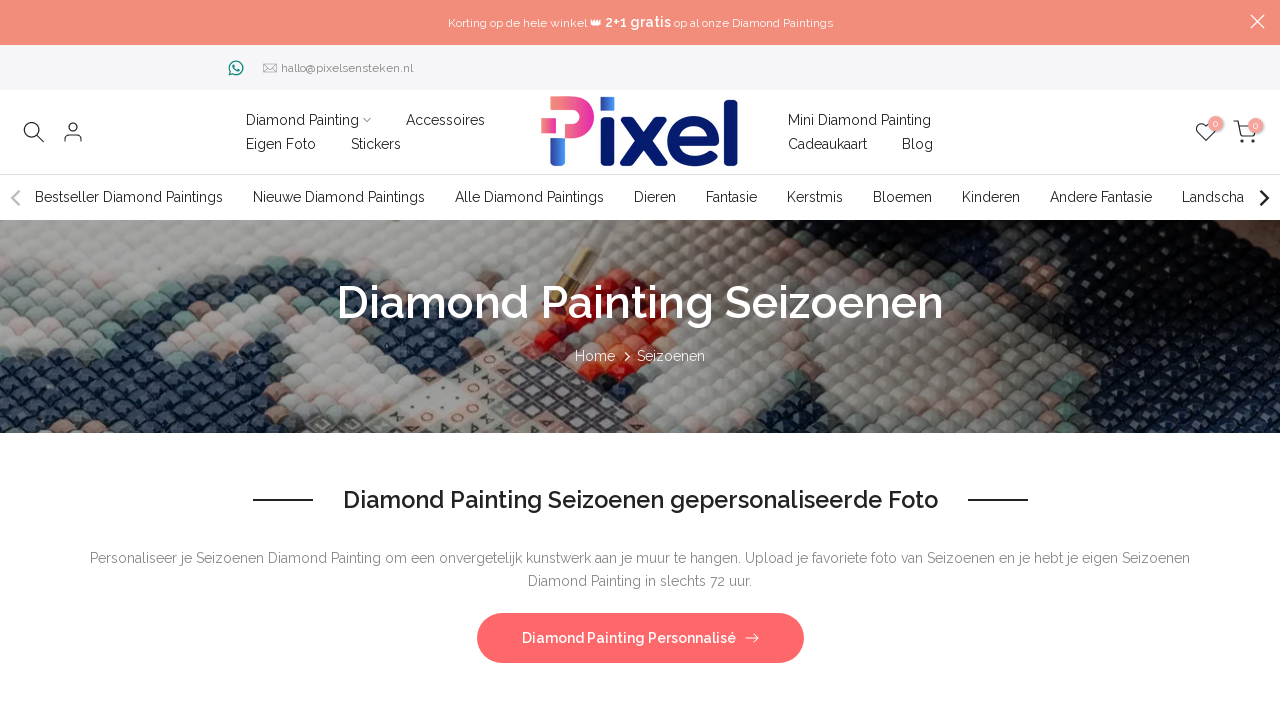

--- FILE ---
content_type: text/html; charset=utf-8
request_url: https://pixelsensteken.nl/collections/diamond-painting-seizoenen
body_size: 59461
content:
<!doctype html><html class="t4sp-theme t4s-wrapper__full_width rtl_false swatch_color_style_2 pr_border_style_1 pr_img_effect_2 enable_eff_img1_true badge_shape_2 css_for_wis_app_true shadow_round_img_true t4s-header__inline is-remove-unavai-2 t4_compare_false t4s-cart-count-0 t4s-pr-ellipsis-false
 no-js" lang="nl">
  <head>
  <!-- Added by AVADA Joy -->
  <script>
      window.AVADA_JOY = window.AVADA_JOY || {};
      window.AVADA_JOY.shopId = 'Pm4EIGjSlxgnrdeWpYU7';
      window.AVADA_JOY.status = true;
      window.AVADA_JOY.account_enabled = true;
      window.AVADA_JOY.login_url = "\/account\/login";
      window.AVADA_JOY.register_url = "\/account\/register";
      window.AVADA_JOY.customer = {
        id: null,
        email: null,
        first_name: null,
        last_name: null,
        point: null
      };
      window.AVADA_JOY.placeOrder = window.AVADA_JOY.placeOrder || {};
      window.AVADA_JOY.placeOrder = {"status":true,"earnPoint":"1","earnBy":"price"};
      window.AVADA_JOY.product = null;
      window.AVADA_JOY.page = "collection";
      
    </script>

  <!-- /Added by AVADA Joy -->
 
<meta charset="utf-8">
    <meta http-equiv="X-UA-Compatible" content="IE=edge">
    <meta name="viewport" content="width=device-width, initial-scale=1, height=device-height, minimum-scale=1.0, maximum-scale=1.0">
    <meta name="theme-color" content="#fff">
    <link rel="canonical" href="https://pixelsensteken.nl/collections/diamond-painting-seizoenen">
    <link rel="preconnect" href="https://cdn.shopify.com" crossorigin><link rel="shortcut icon" type="image/png" href="//pixelsensteken.nl/cdn/shop/files/Profile_Pic_-_Pixel_Diamond_Painting.png?v=1706053383&width=32"><link rel="apple-touch-icon-precomposed" type="image/png" sizes="152x152" href="//pixelsensteken.nl/cdn/shop/files/Profile_Pic_-_Pixel_Diamond_Painting.png?v=1706053383&width=152"><title>Diamond Painting Seizoenen kopen? Gemaakt in NL | Pixels en Steken &ndash; Pixels &amp; Steken NL</title>
    <meta name="description" content="Diamond Painting Seizoenen - Wordt binnen 72 uur verzonden, de beste Diamond Painting Seizoenen gemaakt in de EU."><meta name="keywords" content="Seizoenen, Pixels &amp; Steken NL, pixelsensteken.nl"/><meta name="author" content="Pixel Diamond Painting">

<meta property="og:site_name" content="Pixels &amp; Steken NL">
<meta property="og:url" content="https://pixelsensteken.nl/collections/diamond-painting-seizoenen">
<meta property="og:title" content="Diamond Painting Seizoenen kopen? Gemaakt in NL | Pixels en Steken">
<meta property="og:type" content="website">
<meta property="og:description" content="Diamond Painting Seizoenen - Wordt binnen 72 uur verzonden, de beste Diamond Painting Seizoenen gemaakt in de EU."><meta property="og:image" content="http://pixelsensteken.nl/cdn/shop/files/Pixel_Diamond_Painting_Logo.png?height=628&pad_color=fff&v=1704378106&width=1200">
  <meta property="og:image:secure_url" content="https://pixelsensteken.nl/cdn/shop/files/Pixel_Diamond_Painting_Logo.png?height=628&pad_color=fff&v=1704378106&width=1200">
  <meta property="og:image:width" content="1200">
  <meta property="og:image:height" content="628"><meta name="twitter:card" content="summary_large_image">
<meta name="twitter:title" content="Diamond Painting Seizoenen kopen? Gemaakt in NL | Pixels en Steken">
<meta name="twitter:description" content="Diamond Painting Seizoenen - Wordt binnen 72 uur verzonden, de beste Diamond Painting Seizoenen gemaakt in de EU."><script src="//pixelsensteken.nl/cdn/shop/t/4/assets/lazysizes.min.js?v=66591451174533881441679066423" async="async"></script>
    <script src="//pixelsensteken.nl/cdn/shop/t/4/assets/global.min.js?v=178957925072260983071679066423" defer="defer"></script>
    <script>window.performance && window.performance.mark && window.performance.mark('shopify.content_for_header.start');</script><meta name="google-site-verification" content="bFwRq3d-_jZavT8CQoLN8DRygECXJPxQ-Q-cc7gzHbQ">
<meta id="shopify-digital-wallet" name="shopify-digital-wallet" content="/51168673965/digital_wallets/dialog">
<meta name="shopify-checkout-api-token" content="8adfb59e539b7c2656984247035adfb2">
<meta id="in-context-paypal-metadata" data-shop-id="51168673965" data-venmo-supported="false" data-environment="production" data-locale="nl_NL" data-paypal-v4="true" data-currency="EUR">
<link rel="alternate" type="application/atom+xml" title="Feed" href="/collections/diamond-painting-seizoenen.atom" />
<link rel="next" href="/collections/diamond-painting-seizoenen?page=2">
<link rel="alternate" type="application/json+oembed" href="https://pixelsensteken.nl/collections/diamond-painting-seizoenen.oembed">
<script async="async" src="/checkouts/internal/preloads.js?locale=nl-NL"></script>
<link rel="preconnect" href="https://shop.app" crossorigin="anonymous">
<script async="async" src="https://shop.app/checkouts/internal/preloads.js?locale=nl-NL&shop_id=51168673965" crossorigin="anonymous"></script>
<script id="apple-pay-shop-capabilities" type="application/json">{"shopId":51168673965,"countryCode":"GB","currencyCode":"EUR","merchantCapabilities":["supports3DS"],"merchantId":"gid:\/\/shopify\/Shop\/51168673965","merchantName":"Pixels \u0026 Steken NL","requiredBillingContactFields":["postalAddress","email","phone"],"requiredShippingContactFields":["postalAddress","email","phone"],"shippingType":"shipping","supportedNetworks":["visa","maestro","masterCard","amex","discover","elo"],"total":{"type":"pending","label":"Pixels \u0026 Steken NL","amount":"1.00"},"shopifyPaymentsEnabled":true,"supportsSubscriptions":true}</script>
<script id="shopify-features" type="application/json">{"accessToken":"8adfb59e539b7c2656984247035adfb2","betas":["rich-media-storefront-analytics"],"domain":"pixelsensteken.nl","predictiveSearch":true,"shopId":51168673965,"locale":"nl"}</script>
<script>var Shopify = Shopify || {};
Shopify.shop = "pixels-steken-nl.myshopify.com";
Shopify.locale = "nl";
Shopify.currency = {"active":"EUR","rate":"1.0"};
Shopify.country = "NL";
Shopify.theme = {"name":"Kalles 4.1.2 official","id":136524267761,"schema_name":"Kalles","schema_version":"4.1.2","theme_store_id":null,"role":"main"};
Shopify.theme.handle = "null";
Shopify.theme.style = {"id":null,"handle":null};
Shopify.cdnHost = "pixelsensteken.nl/cdn";
Shopify.routes = Shopify.routes || {};
Shopify.routes.root = "/";</script>
<script type="module">!function(o){(o.Shopify=o.Shopify||{}).modules=!0}(window);</script>
<script>!function(o){function n(){var o=[];function n(){o.push(Array.prototype.slice.apply(arguments))}return n.q=o,n}var t=o.Shopify=o.Shopify||{};t.loadFeatures=n(),t.autoloadFeatures=n()}(window);</script>
<script>
  window.ShopifyPay = window.ShopifyPay || {};
  window.ShopifyPay.apiHost = "shop.app\/pay";
  window.ShopifyPay.redirectState = null;
</script>
<script id="shop-js-analytics" type="application/json">{"pageType":"collection"}</script>
<script defer="defer" async type="module" src="//pixelsensteken.nl/cdn/shopifycloud/shop-js/modules/v2/client.init-shop-cart-sync_vOV-a8uK.nl.esm.js"></script>
<script defer="defer" async type="module" src="//pixelsensteken.nl/cdn/shopifycloud/shop-js/modules/v2/chunk.common_CJhj07vB.esm.js"></script>
<script defer="defer" async type="module" src="//pixelsensteken.nl/cdn/shopifycloud/shop-js/modules/v2/chunk.modal_CUgVXUZf.esm.js"></script>
<script type="module">
  await import("//pixelsensteken.nl/cdn/shopifycloud/shop-js/modules/v2/client.init-shop-cart-sync_vOV-a8uK.nl.esm.js");
await import("//pixelsensteken.nl/cdn/shopifycloud/shop-js/modules/v2/chunk.common_CJhj07vB.esm.js");
await import("//pixelsensteken.nl/cdn/shopifycloud/shop-js/modules/v2/chunk.modal_CUgVXUZf.esm.js");

  window.Shopify.SignInWithShop?.initShopCartSync?.({"fedCMEnabled":true,"windoidEnabled":true});

</script>
<script>
  window.Shopify = window.Shopify || {};
  if (!window.Shopify.featureAssets) window.Shopify.featureAssets = {};
  window.Shopify.featureAssets['shop-js'] = {"shop-cart-sync":["modules/v2/client.shop-cart-sync_BXFoCcTc.nl.esm.js","modules/v2/chunk.common_CJhj07vB.esm.js","modules/v2/chunk.modal_CUgVXUZf.esm.js"],"init-fed-cm":["modules/v2/client.init-fed-cm_BrMTCua_.nl.esm.js","modules/v2/chunk.common_CJhj07vB.esm.js","modules/v2/chunk.modal_CUgVXUZf.esm.js"],"init-shop-email-lookup-coordinator":["modules/v2/client.init-shop-email-lookup-coordinator_BNYBSeU_.nl.esm.js","modules/v2/chunk.common_CJhj07vB.esm.js","modules/v2/chunk.modal_CUgVXUZf.esm.js"],"init-windoid":["modules/v2/client.init-windoid_CWCaoIdT.nl.esm.js","modules/v2/chunk.common_CJhj07vB.esm.js","modules/v2/chunk.modal_CUgVXUZf.esm.js"],"shop-button":["modules/v2/client.shop-button_DHPWWyFt.nl.esm.js","modules/v2/chunk.common_CJhj07vB.esm.js","modules/v2/chunk.modal_CUgVXUZf.esm.js"],"shop-cash-offers":["modules/v2/client.shop-cash-offers_DkrRGug0.nl.esm.js","modules/v2/chunk.common_CJhj07vB.esm.js","modules/v2/chunk.modal_CUgVXUZf.esm.js"],"shop-toast-manager":["modules/v2/client.shop-toast-manager_gEGA2pId.nl.esm.js","modules/v2/chunk.common_CJhj07vB.esm.js","modules/v2/chunk.modal_CUgVXUZf.esm.js"],"init-shop-cart-sync":["modules/v2/client.init-shop-cart-sync_vOV-a8uK.nl.esm.js","modules/v2/chunk.common_CJhj07vB.esm.js","modules/v2/chunk.modal_CUgVXUZf.esm.js"],"init-customer-accounts-sign-up":["modules/v2/client.init-customer-accounts-sign-up_DgkqQ-gA.nl.esm.js","modules/v2/client.shop-login-button_Cfex_xfE.nl.esm.js","modules/v2/chunk.common_CJhj07vB.esm.js","modules/v2/chunk.modal_CUgVXUZf.esm.js"],"pay-button":["modules/v2/client.pay-button_C5ffEwyD.nl.esm.js","modules/v2/chunk.common_CJhj07vB.esm.js","modules/v2/chunk.modal_CUgVXUZf.esm.js"],"init-customer-accounts":["modules/v2/client.init-customer-accounts_BXXDvmMv.nl.esm.js","modules/v2/client.shop-login-button_Cfex_xfE.nl.esm.js","modules/v2/chunk.common_CJhj07vB.esm.js","modules/v2/chunk.modal_CUgVXUZf.esm.js"],"avatar":["modules/v2/client.avatar_BTnouDA3.nl.esm.js"],"init-shop-for-new-customer-accounts":["modules/v2/client.init-shop-for-new-customer-accounts_BNCHBxRp.nl.esm.js","modules/v2/client.shop-login-button_Cfex_xfE.nl.esm.js","modules/v2/chunk.common_CJhj07vB.esm.js","modules/v2/chunk.modal_CUgVXUZf.esm.js"],"shop-follow-button":["modules/v2/client.shop-follow-button_BBFyycLo.nl.esm.js","modules/v2/chunk.common_CJhj07vB.esm.js","modules/v2/chunk.modal_CUgVXUZf.esm.js"],"checkout-modal":["modules/v2/client.checkout-modal_CAl1mkDZ.nl.esm.js","modules/v2/chunk.common_CJhj07vB.esm.js","modules/v2/chunk.modal_CUgVXUZf.esm.js"],"shop-login-button":["modules/v2/client.shop-login-button_Cfex_xfE.nl.esm.js","modules/v2/chunk.common_CJhj07vB.esm.js","modules/v2/chunk.modal_CUgVXUZf.esm.js"],"lead-capture":["modules/v2/client.lead-capture_Drczia_q.nl.esm.js","modules/v2/chunk.common_CJhj07vB.esm.js","modules/v2/chunk.modal_CUgVXUZf.esm.js"],"shop-login":["modules/v2/client.shop-login_WnrjWA38.nl.esm.js","modules/v2/chunk.common_CJhj07vB.esm.js","modules/v2/chunk.modal_CUgVXUZf.esm.js"],"payment-terms":["modules/v2/client.payment-terms_CJxlri54.nl.esm.js","modules/v2/chunk.common_CJhj07vB.esm.js","modules/v2/chunk.modal_CUgVXUZf.esm.js"]};
</script>
<script>(function() {
  var isLoaded = false;
  function asyncLoad() {
    if (isLoaded) return;
    isLoaded = true;
    var urls = ["https:\/\/loox.io\/widget\/Nk-0UpGWFY\/loox.1604857405601.js?shop=pixels-steken-nl.myshopify.com","https:\/\/ecommplugins-scripts.trustpilot.com\/v2.1\/js\/header.min.js?settings=eyJrZXkiOiJxUmhWc0VJcTFPQXpPcDVDIiwicyI6Im5vbmUifQ==\u0026shop=pixels-steken-nl.myshopify.com","https:\/\/ecommplugins-trustboxsettings.trustpilot.com\/pixels-steken-nl.myshopify.com.js?settings=1713543758846\u0026shop=pixels-steken-nl.myshopify.com","https:\/\/cdn.shopify.com\/s\/files\/1\/0511\/6867\/3965\/t\/2\/assets\/globo.options.init.js?v=1611230066\u0026shop=pixels-steken-nl.myshopify.com","https:\/\/joy.avada.io\/scripttag\/avada-joy.min.js?shop=pixels-steken-nl.myshopify.com","\/\/cdn.shopify.com\/proxy\/272fe2b4c3c284f788da08b043e99d2365a6c9d6f5ce1484e888eaa9a235d94e\/storage.googleapis.com\/adnabu-shopify\/online-store\/9e8084ad4f8648718aab31fd1706642501.min.js?shop=pixels-steken-nl.myshopify.com\u0026sp-cache-control=cHVibGljLCBtYXgtYWdlPTkwMA","https:\/\/joy.avada.io\/scripttag\/avada-joy-tracking.min.js?shop=pixels-steken-nl.myshopify.com","https:\/\/cdn.pushowl.com\/latest\/sdks\/pushowl-shopify.js?subdomain=pixels-steken-nl\u0026environment=production\u0026guid=1ae28f10-34f5-4fc7-b77b-ea119b2cf1d7\u0026shop=pixels-steken-nl.myshopify.com"];
    for (var i = 0; i < urls.length; i++) {
      var s = document.createElement('script');
      s.type = 'text/javascript';
      s.async = true;
      s.src = urls[i];
      var x = document.getElementsByTagName('script')[0];
      x.parentNode.insertBefore(s, x);
    }
  };
  if(window.attachEvent) {
    window.attachEvent('onload', asyncLoad);
  } else {
    window.addEventListener('load', asyncLoad, false);
  }
})();</script>
<script id="__st">var __st={"a":51168673965,"offset":3600,"reqid":"59144f0d-5686-4ebf-9411-22e5249bab82-1769720435","pageurl":"pixelsensteken.nl\/collections\/diamond-painting-seizoenen","u":"a4d8d6f22b27","p":"collection","rtyp":"collection","rid":403540541681};</script>
<script>window.ShopifyPaypalV4VisibilityTracking = true;</script>
<script id="captcha-bootstrap">!function(){'use strict';const t='contact',e='account',n='new_comment',o=[[t,t],['blogs',n],['comments',n],[t,'customer']],c=[[e,'customer_login'],[e,'guest_login'],[e,'recover_customer_password'],[e,'create_customer']],r=t=>t.map((([t,e])=>`form[action*='/${t}']:not([data-nocaptcha='true']) input[name='form_type'][value='${e}']`)).join(','),a=t=>()=>t?[...document.querySelectorAll(t)].map((t=>t.form)):[];function s(){const t=[...o],e=r(t);return a(e)}const i='password',u='form_key',d=['recaptcha-v3-token','g-recaptcha-response','h-captcha-response',i],f=()=>{try{return window.sessionStorage}catch{return}},m='__shopify_v',_=t=>t.elements[u];function p(t,e,n=!1){try{const o=window.sessionStorage,c=JSON.parse(o.getItem(e)),{data:r}=function(t){const{data:e,action:n}=t;return t[m]||n?{data:e,action:n}:{data:t,action:n}}(c);for(const[e,n]of Object.entries(r))t.elements[e]&&(t.elements[e].value=n);n&&o.removeItem(e)}catch(o){console.error('form repopulation failed',{error:o})}}const l='form_type',E='cptcha';function T(t){t.dataset[E]=!0}const w=window,h=w.document,L='Shopify',v='ce_forms',y='captcha';let A=!1;((t,e)=>{const n=(g='f06e6c50-85a8-45c8-87d0-21a2b65856fe',I='https://cdn.shopify.com/shopifycloud/storefront-forms-hcaptcha/ce_storefront_forms_captcha_hcaptcha.v1.5.2.iife.js',D={infoText:'Beschermd door hCaptcha',privacyText:'Privacy',termsText:'Voorwaarden'},(t,e,n)=>{const o=w[L][v],c=o.bindForm;if(c)return c(t,g,e,D).then(n);var r;o.q.push([[t,g,e,D],n]),r=I,A||(h.body.append(Object.assign(h.createElement('script'),{id:'captcha-provider',async:!0,src:r})),A=!0)});var g,I,D;w[L]=w[L]||{},w[L][v]=w[L][v]||{},w[L][v].q=[],w[L][y]=w[L][y]||{},w[L][y].protect=function(t,e){n(t,void 0,e),T(t)},Object.freeze(w[L][y]),function(t,e,n,w,h,L){const[v,y,A,g]=function(t,e,n){const i=e?o:[],u=t?c:[],d=[...i,...u],f=r(d),m=r(i),_=r(d.filter((([t,e])=>n.includes(e))));return[a(f),a(m),a(_),s()]}(w,h,L),I=t=>{const e=t.target;return e instanceof HTMLFormElement?e:e&&e.form},D=t=>v().includes(t);t.addEventListener('submit',(t=>{const e=I(t);if(!e)return;const n=D(e)&&!e.dataset.hcaptchaBound&&!e.dataset.recaptchaBound,o=_(e),c=g().includes(e)&&(!o||!o.value);(n||c)&&t.preventDefault(),c&&!n&&(function(t){try{if(!f())return;!function(t){const e=f();if(!e)return;const n=_(t);if(!n)return;const o=n.value;o&&e.removeItem(o)}(t);const e=Array.from(Array(32),(()=>Math.random().toString(36)[2])).join('');!function(t,e){_(t)||t.append(Object.assign(document.createElement('input'),{type:'hidden',name:u})),t.elements[u].value=e}(t,e),function(t,e){const n=f();if(!n)return;const o=[...t.querySelectorAll(`input[type='${i}']`)].map((({name:t})=>t)),c=[...d,...o],r={};for(const[a,s]of new FormData(t).entries())c.includes(a)||(r[a]=s);n.setItem(e,JSON.stringify({[m]:1,action:t.action,data:r}))}(t,e)}catch(e){console.error('failed to persist form',e)}}(e),e.submit())}));const S=(t,e)=>{t&&!t.dataset[E]&&(n(t,e.some((e=>e===t))),T(t))};for(const o of['focusin','change'])t.addEventListener(o,(t=>{const e=I(t);D(e)&&S(e,y())}));const B=e.get('form_key'),M=e.get(l),P=B&&M;t.addEventListener('DOMContentLoaded',(()=>{const t=y();if(P)for(const e of t)e.elements[l].value===M&&p(e,B);[...new Set([...A(),...v().filter((t=>'true'===t.dataset.shopifyCaptcha))])].forEach((e=>S(e,t)))}))}(h,new URLSearchParams(w.location.search),n,t,e,['guest_login'])})(!0,!1)}();</script>
<script integrity="sha256-4kQ18oKyAcykRKYeNunJcIwy7WH5gtpwJnB7kiuLZ1E=" data-source-attribution="shopify.loadfeatures" defer="defer" src="//pixelsensteken.nl/cdn/shopifycloud/storefront/assets/storefront/load_feature-a0a9edcb.js" crossorigin="anonymous"></script>
<script crossorigin="anonymous" defer="defer" src="//pixelsensteken.nl/cdn/shopifycloud/storefront/assets/shopify_pay/storefront-65b4c6d7.js?v=20250812"></script>
<script data-source-attribution="shopify.dynamic_checkout.dynamic.init">var Shopify=Shopify||{};Shopify.PaymentButton=Shopify.PaymentButton||{isStorefrontPortableWallets:!0,init:function(){window.Shopify.PaymentButton.init=function(){};var t=document.createElement("script");t.src="https://pixelsensteken.nl/cdn/shopifycloud/portable-wallets/latest/portable-wallets.nl.js",t.type="module",document.head.appendChild(t)}};
</script>
<script data-source-attribution="shopify.dynamic_checkout.buyer_consent">
  function portableWalletsHideBuyerConsent(e){var t=document.getElementById("shopify-buyer-consent"),n=document.getElementById("shopify-subscription-policy-button");t&&n&&(t.classList.add("hidden"),t.setAttribute("aria-hidden","true"),n.removeEventListener("click",e))}function portableWalletsShowBuyerConsent(e){var t=document.getElementById("shopify-buyer-consent"),n=document.getElementById("shopify-subscription-policy-button");t&&n&&(t.classList.remove("hidden"),t.removeAttribute("aria-hidden"),n.addEventListener("click",e))}window.Shopify?.PaymentButton&&(window.Shopify.PaymentButton.hideBuyerConsent=portableWalletsHideBuyerConsent,window.Shopify.PaymentButton.showBuyerConsent=portableWalletsShowBuyerConsent);
</script>
<script data-source-attribution="shopify.dynamic_checkout.cart.bootstrap">document.addEventListener("DOMContentLoaded",(function(){function t(){return document.querySelector("shopify-accelerated-checkout-cart, shopify-accelerated-checkout")}if(t())Shopify.PaymentButton.init();else{new MutationObserver((function(e,n){t()&&(Shopify.PaymentButton.init(),n.disconnect())})).observe(document.body,{childList:!0,subtree:!0})}}));
</script>
<link id="shopify-accelerated-checkout-styles" rel="stylesheet" media="screen" href="https://pixelsensteken.nl/cdn/shopifycloud/portable-wallets/latest/accelerated-checkout-backwards-compat.css" crossorigin="anonymous">
<style id="shopify-accelerated-checkout-cart">
        #shopify-buyer-consent {
  margin-top: 1em;
  display: inline-block;
  width: 100%;
}

#shopify-buyer-consent.hidden {
  display: none;
}

#shopify-subscription-policy-button {
  background: none;
  border: none;
  padding: 0;
  text-decoration: underline;
  font-size: inherit;
  cursor: pointer;
}

#shopify-subscription-policy-button::before {
  box-shadow: none;
}

      </style>

<script>window.performance && window.performance.mark && window.performance.mark('shopify.content_for_header.end');</script>
<link rel="preconnect" href="https://fonts.googleapis.com">
    <link rel="preconnect" href="https://fonts.gstatic.com" crossorigin><link rel="stylesheet" href="https://fonts.googleapis.com/css?family=Raleway:300,300i,400,400i,500,500i,600,600i,700,700i,800,800i&display=swap" media="print" onload="this.media='all'"><link href="//pixelsensteken.nl/cdn/shop/t/4/assets/base.css?v=164849918422697064991679066421" rel="stylesheet" type="text/css" media="all" /><style data-shopify>:root {
        
         /* CSS Variables */
        --wrapper-mw      : 1420px;
        --font-family-1   : Raleway;
        --font-family-2   : Raleway;
        --font-family-3   : Raleway;
        --font-body-family   : Raleway;
        --font-heading-family: Raleway;
       
        
        --t4s-success-color       : #428445;
        --t4s-success-color-rgb   : 66, 132, 69;
        --t4s-warning-color       : #e0b252;
        --t4s-warning-color-rgb   : 224, 178, 82;
        --t4s-error-color         : #EB001B;
        --t4s-error-color-rgb     : 235, 0, 27;
        --t4s-light-color         : #ffffff;
        --t4s-dark-color          : #222222;
        --t4s-highlight-color     : #ec0101;
        --t4s-tooltip-background  : #383838;
        --t4s-tooltip-color       : #fff;
        --primary-sw-color        : #333;
        --primary-sw-color-rgb    : 51, 51, 51;
        --border-sw-color         : #ddd;
        --secondary-sw-color      : #878787;
        --primary-price-color     : #ec0101;
        --secondary-price-color   : #878787;
        
        --t4s-body-background     : #fff;
        --text-color              : #878787;
        --text-color-rgb          : 135, 135, 135;
        --heading-color           : #000000;
        --accent-color            : #ff686b;
        --accent-color-rgb        : 255, 104, 107;
        --accent-color-darken     : #ff1c20;
        --accent-color-hover      : var(--accent-color-darken);
        --secondary-color         : #222;
        --secondary-color-rgb     : 34, 34, 34;
        --link-color              : #878787;
        --link-color-hover        : #ff686b;
        --border-color            : #ddd;
        --border-color-rgb        : 221, 221, 221;
        --border-primary-color    : #333;
        --button-background       : #222;
        --button-color            : #fff;
        --button-background-hover : #ff686b;
        --button-color-hover      : #fff;

        --sale-badge-background    : #ff686b;
        --sale-badge-color         : #fff;
        --new-badge-background     : #109533;
        --new-badge-color          : #fff;
        --preorder-badge-background: #0774d7;
        --preorder-badge-color     : #fff;
        --soldout-badge-background : #999999;
        --soldout-badge-color      : #fff;
        --custom-badge-background  : #00A500;
        --custom-badge-color       : #fff;/* Shopify related variables */
        --payment-terms-background-color: ;
        
        --lz-background: #f5f5f5;
        --lz-img: url("//pixelsensteken.nl/cdn/shop/t/4/assets/t4s_loader.svg?v=78399875584509903481679066458");}

    html {
      font-size: 62.5%;
      height: 100%;
    }

    body {
      margin: 0;
      overflow-x: hidden;
      font-size:14px;
      letter-spacing: 0px;
      color: var(--text-color);
      font-family: var(--font-body-family);
      line-height: 1.7;
      font-weight: 400;
      -webkit-font-smoothing: auto;
      -moz-osx-font-smoothing: auto;
    }
    /*
    @media screen and (min-width: 750px) {
      body {
        font-size: 1.6rem;
      }
    }
    */

    h1, h2, h3, h4, h5, h6, .t4s_as_title {
      color: var(--heading-color);
      font-family: var(--font-heading-family);
      line-height: 1.4;
      font-weight: 600;
      letter-spacing: 0px;
    }
    h1 { font-size: 37px }
    h2 { font-size: 29px }
    h3 { font-size: 23px }
    h4 { font-size: 18px }
    h5 { font-size: 17px }
    h6 { font-size: 15.5px }
    a,.t4s_as_link {
      /* font-family: var(--font-link-family); */
      color: var(--link-color);
    }
    a:hover,.t4s_as_link:hover {
      color: var(--link-color-hover);
    }
    button,
    input,
    optgroup,
    select,
    textarea {
      border-color: var(--border-color);
    }
    .t4s_as_button,
    button,
    input[type="button"]:not(.t4s-btn),
    input[type="reset"],
    input[type="submit"]:not(.t4s-btn) {
      font-family: var(--font-button-family);
      color: var(--button-color);
      background-color: var(--button-background);
      border-color: var(--button-background);
    }
    .t4s_as_button:hover,
    button:hover,
    input[type="button"]:not(.t4s-btn):hover, 
    input[type="reset"]:hover,
    input[type="submit"]:not(.t4s-btn):hover  {
      color: var(--button-color-hover);
      background-color: var(--button-background-hover);
      border-color: var(--button-background-hover);
    }
    
    .t4s-cp,.t4s-color-accent { color : var(--accent-color) }.t4s-ct,.t4s-color-text { color : var(--text-color) }.t4s-ch,.t4ss-color-heading { color : var(--heading-color) }.t4s-csecondary { color : var(--secondary-color) }
    
    .t4s-fnt-fm-1 {
      font-family: var(--font-family-1) !important;
    }
    .t4s-fnt-fm-2 {
      font-family: var(--font-family-2) !important;
    }
    .t4s-fnt-fm-3 {
      font-family: var(--font-family-3) !important;
    }
    .t4s-cr {
        color: var(--t4s-highlight-color);
    }
    .t4s-price__sale { color: var(--primary-price-color); }.t4s-fix-overflow.t4s-row { max-width: 100vw;margin-left: auto;margin-right: auto;}.lazyloadt4s-opt {opacity: 1 !important;transition: opacity 0s, transform 1s !important;}.t4s-d-block {display: block;}.t4s-d-none {display: none;}@media (min-width: 768px) {.t4s-d-md-block {display: block;}.t4s-d-md-none {display: none;}}@media (min-width: 1025px) {.t4s-d-lg-block {display: block;}.t4s-d-lg-none {display: none;}}</style><script>
  const documentElementT4s = document.documentElement; documentElementT4s.className = documentElementT4s.className.replace('no-js', 'js');function loadImageT4s(_this) { _this.classList.add('lazyloadt4sed')};(function() { const matchMediaHoverT4s = (window.matchMedia('(-moz-touch-enabled: 1), (hover: none)')).matches; documentElementT4s.className += ((window.CSS && window.CSS.supports('(position: sticky) or (position: -webkit-sticky)')) ? ' t4sp-sticky' : ' t4sp-no-sticky'); documentElementT4s.className += matchMediaHoverT4s ? ' t4sp-no-hover' : ' t4sp-hover'; window.onpageshow = function() { if (performance.navigation.type === 2) {document.dispatchEvent(new CustomEvent('cart:refresh'))} }; if (!matchMediaHoverT4s && window.width > 1024) { document.addEventListener('mousemove', function(evt) { documentElementT4s.classList.replace('t4sp-no-hover','t4sp-hover'); document.dispatchEvent(new CustomEvent('theme:hover')); }, {once : true} ); } }());</script><!-- TrustBox script -->
    <script type="text/javascript" src="//widget.trustpilot.com/bootstrap/v5/tp.widget.bootstrap.min.js" async></script>
    <!-- End TrustBox script -->
  
	<script>var loox_global_hash = '1769586098314';</script><style>.loox-reviews-default { max-width: 1200px; margin: 0 auto; }.loox-rating .loox-icon { color:#ffa500; }
:root { --lxs-rating-icon-color: #ffa500; }</style>
<!-- BEGIN app block: shopify://apps/ecomposer-builder/blocks/app-embed/a0fc26e1-7741-4773-8b27-39389b4fb4a0 --><!-- DNS Prefetch & Preconnect -->
<link rel="preconnect" href="https://cdn.ecomposer.app" crossorigin>
<link rel="dns-prefetch" href="https://cdn.ecomposer.app">

<link rel="prefetch" href="https://cdn.ecomposer.app/vendors/css/ecom-swiper@11.css" as="style">
<link rel="prefetch" href="https://cdn.ecomposer.app/vendors/js/ecom-swiper@11.0.5.js" as="script">
<link rel="prefetch" href="https://cdn.ecomposer.app/vendors/js/ecom_modal.js" as="script">

<!-- Global CSS --><!--ECOM-EMBED-->
  <style id="ecom-global-css" class="ecom-global-css">/**ECOM-INSERT-CSS**/.ecom-section > div.core__row--columns{max-width: 1200px;}.ecom-column>div.core__column--wrapper{padding: 20px;}div.core__blocks--body>div.ecom-block.elmspace:not(:first-child){margin-top: 20px;}:root{--ecom-global-colors-primary:#ff686b;--ecom-global-colors-secondary:#ffa69e;--ecom-global-colors-text:#000000;--ecom-global-colors-accent:#ffffff;--ecom-global-typography-h1-font-weight:600;--ecom-global-typography-h1-font-size:72px;--ecom-global-typography-h1-line-height:90px;--ecom-global-typography-h1-letter-spacing:-0.02em;--ecom-global-typography-h2-font-weight:600;--ecom-global-typography-h2-font-size:60px;--ecom-global-typography-h2-line-height:72px;--ecom-global-typography-h2-letter-spacing:-0.02em;--ecom-global-typography-h3-font-weight:600;--ecom-global-typography-h3-font-size:48px;--ecom-global-typography-h3-line-height:60px;--ecom-global-typography-h3-letter-spacing:-0.02em;--ecom-global-typography-h4-font-weight:600;--ecom-global-typography-h4-font-size:36px;--ecom-global-typography-h4-line-height:44px;--ecom-global-typography-h4-letter-spacing:-0.02em;--ecom-global-typography-h5-font-weight:600;--ecom-global-typography-h5-font-size:30px;--ecom-global-typography-h5-line-height:38px;--ecom-global-typography-h6-font-weight:600;--ecom-global-typography-h6-font-size:24px;--ecom-global-typography-h6-line-height:32px;--ecom-global-typography-h7-font-weight:400;--ecom-global-typography-h7-font-size:18px;--ecom-global-typography-h7-line-height:28px;--ecom-global-typography-primary-font-family:Raleway;--ecom-global-typography-primary-font-size:45px;--ecom-global-typography-primary-font-weight:700;--ecom-global-typography-primary-line-height:1em;--ecom-global-typography-secondary-font-family:Raleway;--ecom-global-typography-secondary-font-size:35px;--ecom-global-typography-secondary-font-weight:500;--ecom-global-typography-secondary-line-height:1.2em;--ecom-global-typography-text-font-family:Raleway;--ecom-global-typography-accent-font-family:Raleway;}</style>
  <!--/ECOM-EMBED--><!-- Custom CSS & JS --><style id="ecom-custom-css"></style><script id="ecom-custom-js" async></script><!-- Open Graph Meta Tags for Pages --><!-- Critical Inline Styles -->
<style class="ecom-theme-helper">.ecom-animation{opacity:0}.ecom-animation.animate,.ecom-animation.ecom-animated{opacity:1}.ecom-cart-popup{display:grid;position:fixed;inset:0;z-index:9999999;align-content:center;padding:5px;justify-content:center;align-items:center;justify-items:center}.ecom-cart-popup::before{content:' ';position:absolute;background:#e5e5e5b3;inset:0}.ecom-ajax-loading{cursor:not-allowed;pointer-events:none;opacity:.6}#ecom-toast{visibility:hidden;max-width:50px;height:60px;margin:auto;background-color:#333;color:#fff;text-align:center;border-radius:2px;position:fixed;z-index:1;left:0;right:0;bottom:30px;font-size:17px;display:grid;grid-template-columns:50px auto;align-items:center;justify-content:start;align-content:center;justify-items:start}#ecom-toast.ecom-toast-show{visibility:visible;animation:ecomFadein .5s,ecomExpand .5s .5s,ecomStay 3s 1s,ecomShrink .5s 4s,ecomFadeout .5s 4.5s}#ecom-toast #ecom-toast-icon{width:50px;height:100%;box-sizing:border-box;background-color:#111;color:#fff;padding:5px}#ecom-toast .ecom-toast-icon-svg{width:100%;height:100%;position:relative;vertical-align:middle;margin:auto;text-align:center}#ecom-toast #ecom-toast-desc{color:#fff;padding:16px;overflow:hidden;white-space:nowrap}@media(max-width:768px){#ecom-toast #ecom-toast-desc{white-space:normal;min-width:250px}#ecom-toast{height:auto;min-height:60px}}.ecom__column-full-height{height:100%}@keyframes ecomFadein{from{bottom:0;opacity:0}to{bottom:30px;opacity:1}}@keyframes ecomExpand{from{min-width:50px}to{min-width:var(--ecom-max-width)}}@keyframes ecomStay{from{min-width:var(--ecom-max-width)}to{min-width:var(--ecom-max-width)}}@keyframes ecomShrink{from{min-width:var(--ecom-max-width)}to{min-width:50px}}@keyframes ecomFadeout{from{bottom:30px;opacity:1}to{bottom:60px;opacity:0}}</style>


<!-- EComposer Config Script -->
<script id="ecom-theme-helpers" async>
window.EComposer=window.EComposer||{};(function(){if(!this.configs)this.configs={};
this.initQuickview=function(){};this.configs={"custom_code":{"enable_jquery":true,"custom_css":"","custom_js":""},"instagram":null};this.configs.ajax_cart={enable:false};this.customer=false;this.proxy_path='/apps/ecomposer-visual-page-builder';
this.popupScriptUrl='https://cdn.shopify.com/extensions/019c0262-13fd-76c5-96e1-41becea92121/ecomposer-97/assets/ecom_popup.js';
this.routes={domain:'https://pixelsensteken.nl',root_url:'/',collections_url:'/collections',all_products_collection_url:'/collections/all',cart_url:'/cart',cart_add_url:'/cart/add',cart_change_url:'/cart/change',cart_clear_url:'/cart/clear',cart_update_url:'/cart/update',product_recommendations_url:'/recommendations/products'};
this.queryParams={};
if(window.location.search.length){new URLSearchParams(window.location.search).forEach((value,key)=>{this.queryParams[key]=value})}
this.money_format="€{{amount}}";
this.money_with_currency_format="€{{amount}} EUR";
this.currencyCodeEnabled=false;this.abTestingData = [];this.formatMoney=function(t,e){const r=this.currencyCodeEnabled?this.money_with_currency_format:this.money_format;function a(t,e){return void 0===t?e:t}function o(t,e,r,o){if(e=a(e,2),r=a(r,","),o=a(o,"."),isNaN(t)||null==t)return 0;var n=(t=(t/100).toFixed(e)).split(".");return n[0].replace(/(\d)(?=(\d\d\d)+(?!\d))/g,"$1"+r)+(n[1]?o+n[1]:"")}"string"==typeof t&&(t=t.replace(".",""));var n="",i=/\{\{\s*(\w+)\s*\}\}/,s=e||r;switch(s.match(i)[1]){case"amount":n=o(t,2);break;case"amount_no_decimals":n=o(t,0);break;case"amount_with_comma_separator":n=o(t,2,".",",");break;case"amount_with_space_separator":n=o(t,2," ",",");break;case"amount_with_period_and_space_separator":n=o(t,2," ",".");break;case"amount_no_decimals_with_comma_separator":n=o(t,0,".",",");break;case"amount_no_decimals_with_space_separator":n=o(t,0," ");break;case"amount_with_apostrophe_separator":n=o(t,2,"'",".")}return s.replace(i,n)};
this.resizeImage=function(t,e){try{if(!e||"original"==e||"full"==e||"master"==e)return t;if(-1!==t.indexOf("cdn.shopify.com")||-1!==t.indexOf("/cdn/shop/")){var r=t.match(/\.(jpg|jpeg|gif|png|bmp|bitmap|tiff|tif|webp)((\#[0-9a-z\-]+)?(\?v=.*)?)?$/gim);if(null==r)return null;var a=t.split(r[0]),o=r[0];return a[0]+"_"+e+o}}catch(r){return t}return t};
this.getProduct=function(t){if(!t)return!1;let e=("/"===this.routes.root_url?"":this.routes.root_url)+"/products/"+t+".js?shop="+Shopify.shop;return window.ECOM_LIVE&&(e="/shop/builder/ajax/ecom-proxy/products/"+t+"?shop="+Shopify.shop),window.fetch(e,{headers:{"Content-Type":"application/json"}}).then(t=>t.ok?t.json():false)};
const u=new URLSearchParams(window.location.search);if(u.has("ecom-redirect")){const r=u.get("ecom-redirect");if(r){let d;try{d=decodeURIComponent(r)}catch{return}d=d.trim().replace(/[\r\n\t]/g,"");if(d.length>2e3)return;const p=["javascript:","data:","vbscript:","file:","ftp:","mailto:","tel:","sms:","chrome:","chrome-extension:","moz-extension:","ms-browser-extension:"],l=d.toLowerCase();for(const o of p)if(l.includes(o))return;const x=[/<script/i,/<\/script/i,/javascript:/i,/vbscript:/i,/onload=/i,/onerror=/i,/onclick=/i,/onmouseover=/i,/onfocus=/i,/onblur=/i,/onsubmit=/i,/onchange=/i,/alert\s*\(/i,/confirm\s*\(/i,/prompt\s*\(/i,/document\./i,/window\./i,/eval\s*\(/i];for(const t of x)if(t.test(d))return;if(d.startsWith("/")&&!d.startsWith("//")){if(!/^[a-zA-Z0-9\-._~:/?#[\]@!$&'()*+,;=%]+$/.test(d))return;if(d.includes("../")||d.includes("./"))return;window.location.href=d;return}if(!d.includes("://")&&!d.startsWith("//")){if(!/^[a-zA-Z0-9\-._~:/?#[\]@!$&'()*+,;=%]+$/.test(d))return;if(d.includes("../")||d.includes("./"))return;window.location.href="/"+d;return}let n;try{n=new URL(d)}catch{return}if(!["http:","https:"].includes(n.protocol))return;if(n.port&&(parseInt(n.port)<1||parseInt(n.port)>65535))return;const a=[window.location.hostname];if(a.includes(n.hostname)&&(n.href===d||n.toString()===d))window.location.href=d}}
}).bind(window.EComposer)();
if(window.Shopify&&window.Shopify.designMode&&window.top&&window.top.opener){window.addEventListener("load",function(){window.top.opener.postMessage({action:"ecomposer:loaded"},"*")})}
</script><!-- Toast Template -->
<script type="text/template" id="ecom-template-html"><!-- BEGIN app snippet: ecom-toast --><div id="ecom-toast"><div id="ecom-toast-icon"><svg xmlns="http://www.w3.org/2000/svg" class="ecom-toast-icon-svg ecom-toast-icon-info" fill="none" viewBox="0 0 24 24" stroke="currentColor"><path stroke-linecap="round" stroke-linejoin="round" stroke-width="2" d="M13 16h-1v-4h-1m1-4h.01M21 12a9 9 0 11-18 0 9 9 0 0118 0z"/></svg>
<svg class="ecom-toast-icon-svg ecom-toast-icon-success" xmlns="http://www.w3.org/2000/svg" viewBox="0 0 512 512"><path d="M256 8C119 8 8 119 8 256s111 248 248 248 248-111 248-248S393 8 256 8zm0 48c110.5 0 200 89.5 200 200 0 110.5-89.5 200-200 200-110.5 0-200-89.5-200-200 0-110.5 89.5-200 200-200m140.2 130.3l-22.5-22.7c-4.7-4.7-12.3-4.7-17-.1L215.3 303.7l-59.8-60.3c-4.7-4.7-12.3-4.7-17-.1l-22.7 22.5c-4.7 4.7-4.7 12.3-.1 17l90.8 91.5c4.7 4.7 12.3 4.7 17 .1l172.6-171.2c4.7-4.7 4.7-12.3 .1-17z"/></svg>
</div><div id="ecom-toast-desc"></div></div><!-- END app snippet --></script><!-- END app block --><script src="https://cdn.shopify.com/extensions/019b92df-1966-750c-943d-a8ced4b05ac2/option-cli3-369/assets/gpomain.js" type="text/javascript" defer="defer"></script>
<script src="https://cdn.shopify.com/extensions/019c0262-13fd-76c5-96e1-41becea92121/ecomposer-97/assets/ecom.js" type="text/javascript" defer="defer"></script>
<link href="https://monorail-edge.shopifysvc.com" rel="dns-prefetch">
<script>(function(){if ("sendBeacon" in navigator && "performance" in window) {try {var session_token_from_headers = performance.getEntriesByType('navigation')[0].serverTiming.find(x => x.name == '_s').description;} catch {var session_token_from_headers = undefined;}var session_cookie_matches = document.cookie.match(/_shopify_s=([^;]*)/);var session_token_from_cookie = session_cookie_matches && session_cookie_matches.length === 2 ? session_cookie_matches[1] : "";var session_token = session_token_from_headers || session_token_from_cookie || "";function handle_abandonment_event(e) {var entries = performance.getEntries().filter(function(entry) {return /monorail-edge.shopifysvc.com/.test(entry.name);});if (!window.abandonment_tracked && entries.length === 0) {window.abandonment_tracked = true;var currentMs = Date.now();var navigation_start = performance.timing.navigationStart;var payload = {shop_id: 51168673965,url: window.location.href,navigation_start,duration: currentMs - navigation_start,session_token,page_type: "collection"};window.navigator.sendBeacon("https://monorail-edge.shopifysvc.com/v1/produce", JSON.stringify({schema_id: "online_store_buyer_site_abandonment/1.1",payload: payload,metadata: {event_created_at_ms: currentMs,event_sent_at_ms: currentMs}}));}}window.addEventListener('pagehide', handle_abandonment_event);}}());</script>
<script id="web-pixels-manager-setup">(function e(e,d,r,n,o){if(void 0===o&&(o={}),!Boolean(null===(a=null===(i=window.Shopify)||void 0===i?void 0:i.analytics)||void 0===a?void 0:a.replayQueue)){var i,a;window.Shopify=window.Shopify||{};var t=window.Shopify;t.analytics=t.analytics||{};var s=t.analytics;s.replayQueue=[],s.publish=function(e,d,r){return s.replayQueue.push([e,d,r]),!0};try{self.performance.mark("wpm:start")}catch(e){}var l=function(){var e={modern:/Edge?\/(1{2}[4-9]|1[2-9]\d|[2-9]\d{2}|\d{4,})\.\d+(\.\d+|)|Firefox\/(1{2}[4-9]|1[2-9]\d|[2-9]\d{2}|\d{4,})\.\d+(\.\d+|)|Chrom(ium|e)\/(9{2}|\d{3,})\.\d+(\.\d+|)|(Maci|X1{2}).+ Version\/(15\.\d+|(1[6-9]|[2-9]\d|\d{3,})\.\d+)([,.]\d+|)( \(\w+\)|)( Mobile\/\w+|) Safari\/|Chrome.+OPR\/(9{2}|\d{3,})\.\d+\.\d+|(CPU[ +]OS|iPhone[ +]OS|CPU[ +]iPhone|CPU IPhone OS|CPU iPad OS)[ +]+(15[._]\d+|(1[6-9]|[2-9]\d|\d{3,})[._]\d+)([._]\d+|)|Android:?[ /-](13[3-9]|1[4-9]\d|[2-9]\d{2}|\d{4,})(\.\d+|)(\.\d+|)|Android.+Firefox\/(13[5-9]|1[4-9]\d|[2-9]\d{2}|\d{4,})\.\d+(\.\d+|)|Android.+Chrom(ium|e)\/(13[3-9]|1[4-9]\d|[2-9]\d{2}|\d{4,})\.\d+(\.\d+|)|SamsungBrowser\/([2-9]\d|\d{3,})\.\d+/,legacy:/Edge?\/(1[6-9]|[2-9]\d|\d{3,})\.\d+(\.\d+|)|Firefox\/(5[4-9]|[6-9]\d|\d{3,})\.\d+(\.\d+|)|Chrom(ium|e)\/(5[1-9]|[6-9]\d|\d{3,})\.\d+(\.\d+|)([\d.]+$|.*Safari\/(?![\d.]+ Edge\/[\d.]+$))|(Maci|X1{2}).+ Version\/(10\.\d+|(1[1-9]|[2-9]\d|\d{3,})\.\d+)([,.]\d+|)( \(\w+\)|)( Mobile\/\w+|) Safari\/|Chrome.+OPR\/(3[89]|[4-9]\d|\d{3,})\.\d+\.\d+|(CPU[ +]OS|iPhone[ +]OS|CPU[ +]iPhone|CPU IPhone OS|CPU iPad OS)[ +]+(10[._]\d+|(1[1-9]|[2-9]\d|\d{3,})[._]\d+)([._]\d+|)|Android:?[ /-](13[3-9]|1[4-9]\d|[2-9]\d{2}|\d{4,})(\.\d+|)(\.\d+|)|Mobile Safari.+OPR\/([89]\d|\d{3,})\.\d+\.\d+|Android.+Firefox\/(13[5-9]|1[4-9]\d|[2-9]\d{2}|\d{4,})\.\d+(\.\d+|)|Android.+Chrom(ium|e)\/(13[3-9]|1[4-9]\d|[2-9]\d{2}|\d{4,})\.\d+(\.\d+|)|Android.+(UC? ?Browser|UCWEB|U3)[ /]?(15\.([5-9]|\d{2,})|(1[6-9]|[2-9]\d|\d{3,})\.\d+)\.\d+|SamsungBrowser\/(5\.\d+|([6-9]|\d{2,})\.\d+)|Android.+MQ{2}Browser\/(14(\.(9|\d{2,})|)|(1[5-9]|[2-9]\d|\d{3,})(\.\d+|))(\.\d+|)|K[Aa][Ii]OS\/(3\.\d+|([4-9]|\d{2,})\.\d+)(\.\d+|)/},d=e.modern,r=e.legacy,n=navigator.userAgent;return n.match(d)?"modern":n.match(r)?"legacy":"unknown"}(),u="modern"===l?"modern":"legacy",c=(null!=n?n:{modern:"",legacy:""})[u],f=function(e){return[e.baseUrl,"/wpm","/b",e.hashVersion,"modern"===e.buildTarget?"m":"l",".js"].join("")}({baseUrl:d,hashVersion:r,buildTarget:u}),m=function(e){var d=e.version,r=e.bundleTarget,n=e.surface,o=e.pageUrl,i=e.monorailEndpoint;return{emit:function(e){var a=e.status,t=e.errorMsg,s=(new Date).getTime(),l=JSON.stringify({metadata:{event_sent_at_ms:s},events:[{schema_id:"web_pixels_manager_load/3.1",payload:{version:d,bundle_target:r,page_url:o,status:a,surface:n,error_msg:t},metadata:{event_created_at_ms:s}}]});if(!i)return console&&console.warn&&console.warn("[Web Pixels Manager] No Monorail endpoint provided, skipping logging."),!1;try{return self.navigator.sendBeacon.bind(self.navigator)(i,l)}catch(e){}var u=new XMLHttpRequest;try{return u.open("POST",i,!0),u.setRequestHeader("Content-Type","text/plain"),u.send(l),!0}catch(e){return console&&console.warn&&console.warn("[Web Pixels Manager] Got an unhandled error while logging to Monorail."),!1}}}}({version:r,bundleTarget:l,surface:e.surface,pageUrl:self.location.href,monorailEndpoint:e.monorailEndpoint});try{o.browserTarget=l,function(e){var d=e.src,r=e.async,n=void 0===r||r,o=e.onload,i=e.onerror,a=e.sri,t=e.scriptDataAttributes,s=void 0===t?{}:t,l=document.createElement("script"),u=document.querySelector("head"),c=document.querySelector("body");if(l.async=n,l.src=d,a&&(l.integrity=a,l.crossOrigin="anonymous"),s)for(var f in s)if(Object.prototype.hasOwnProperty.call(s,f))try{l.dataset[f]=s[f]}catch(e){}if(o&&l.addEventListener("load",o),i&&l.addEventListener("error",i),u)u.appendChild(l);else{if(!c)throw new Error("Did not find a head or body element to append the script");c.appendChild(l)}}({src:f,async:!0,onload:function(){if(!function(){var e,d;return Boolean(null===(d=null===(e=window.Shopify)||void 0===e?void 0:e.analytics)||void 0===d?void 0:d.initialized)}()){var d=window.webPixelsManager.init(e)||void 0;if(d){var r=window.Shopify.analytics;r.replayQueue.forEach((function(e){var r=e[0],n=e[1],o=e[2];d.publishCustomEvent(r,n,o)})),r.replayQueue=[],r.publish=d.publishCustomEvent,r.visitor=d.visitor,r.initialized=!0}}},onerror:function(){return m.emit({status:"failed",errorMsg:"".concat(f," has failed to load")})},sri:function(e){var d=/^sha384-[A-Za-z0-9+/=]+$/;return"string"==typeof e&&d.test(e)}(c)?c:"",scriptDataAttributes:o}),m.emit({status:"loading"})}catch(e){m.emit({status:"failed",errorMsg:(null==e?void 0:e.message)||"Unknown error"})}}})({shopId: 51168673965,storefrontBaseUrl: "https://pixelsensteken.nl",extensionsBaseUrl: "https://extensions.shopifycdn.com/cdn/shopifycloud/web-pixels-manager",monorailEndpoint: "https://monorail-edge.shopifysvc.com/unstable/produce_batch",surface: "storefront-renderer",enabledBetaFlags: ["2dca8a86"],webPixelsConfigList: [{"id":"1607532888","configuration":"{\"subdomain\": \"pixels-steken-nl\"}","eventPayloadVersion":"v1","runtimeContext":"STRICT","scriptVersion":"7c43d34f3733b2440dd44bce7edbeb00","type":"APP","apiClientId":1615517,"privacyPurposes":["ANALYTICS","MARKETING","SALE_OF_DATA"],"dataSharingAdjustments":{"protectedCustomerApprovalScopes":["read_customer_address","read_customer_email","read_customer_name","read_customer_personal_data","read_customer_phone"]}},{"id":"1150583128","configuration":"{\"config\":\"{\\\"pixel_id\\\":\\\"GT-KVFR232\\\",\\\"target_country\\\":\\\"NL\\\",\\\"gtag_events\\\":[{\\\"type\\\":\\\"purchase\\\",\\\"action_label\\\":\\\"MC-NTBPR4WELZ\\\"},{\\\"type\\\":\\\"page_view\\\",\\\"action_label\\\":\\\"MC-NTBPR4WELZ\\\"},{\\\"type\\\":\\\"view_item\\\",\\\"action_label\\\":\\\"MC-NTBPR4WELZ\\\"}],\\\"enable_monitoring_mode\\\":false}\"}","eventPayloadVersion":"v1","runtimeContext":"OPEN","scriptVersion":"b2a88bafab3e21179ed38636efcd8a93","type":"APP","apiClientId":1780363,"privacyPurposes":[],"dataSharingAdjustments":{"protectedCustomerApprovalScopes":["read_customer_address","read_customer_email","read_customer_name","read_customer_personal_data","read_customer_phone"]}},{"id":"395346264","configuration":"{\"pixel_id\":\"664951454174998\",\"pixel_type\":\"facebook_pixel\",\"metaapp_system_user_token\":\"-\"}","eventPayloadVersion":"v1","runtimeContext":"OPEN","scriptVersion":"ca16bc87fe92b6042fbaa3acc2fbdaa6","type":"APP","apiClientId":2329312,"privacyPurposes":["ANALYTICS","MARKETING","SALE_OF_DATA"],"dataSharingAdjustments":{"protectedCustomerApprovalScopes":["read_customer_address","read_customer_email","read_customer_name","read_customer_personal_data","read_customer_phone"]}},{"id":"194576728","eventPayloadVersion":"v1","runtimeContext":"LAX","scriptVersion":"1","type":"CUSTOM","privacyPurposes":["ANALYTICS"],"name":"Google Analytics tag (migrated)"},{"id":"shopify-app-pixel","configuration":"{}","eventPayloadVersion":"v1","runtimeContext":"STRICT","scriptVersion":"0450","apiClientId":"shopify-pixel","type":"APP","privacyPurposes":["ANALYTICS","MARKETING"]},{"id":"shopify-custom-pixel","eventPayloadVersion":"v1","runtimeContext":"LAX","scriptVersion":"0450","apiClientId":"shopify-pixel","type":"CUSTOM","privacyPurposes":["ANALYTICS","MARKETING"]}],isMerchantRequest: false,initData: {"shop":{"name":"Pixels \u0026 Steken NL","paymentSettings":{"currencyCode":"EUR"},"myshopifyDomain":"pixels-steken-nl.myshopify.com","countryCode":"GB","storefrontUrl":"https:\/\/pixelsensteken.nl"},"customer":null,"cart":null,"checkout":null,"productVariants":[],"purchasingCompany":null},},"https://pixelsensteken.nl/cdn","1d2a099fw23dfb22ep557258f5m7a2edbae",{"modern":"","legacy":""},{"shopId":"51168673965","storefrontBaseUrl":"https:\/\/pixelsensteken.nl","extensionBaseUrl":"https:\/\/extensions.shopifycdn.com\/cdn\/shopifycloud\/web-pixels-manager","surface":"storefront-renderer","enabledBetaFlags":"[\"2dca8a86\"]","isMerchantRequest":"false","hashVersion":"1d2a099fw23dfb22ep557258f5m7a2edbae","publish":"custom","events":"[[\"page_viewed\",{}],[\"collection_viewed\",{\"collection\":{\"id\":\"403540541681\",\"title\":\"Seizoenen\",\"productVariants\":[{\"price\":{\"amount\":36.95,\"currencyCode\":\"EUR\"},\"product\":{\"title\":\"Cabin Snow PIX-1207\",\"vendor\":\"Pixels \u0026 Steken\",\"id\":\"6071127703725\",\"untranslatedTitle\":\"Cabin Snow PIX-1207\",\"url\":\"\/products\/pixels-steken-cabin-snow-diamond-painting-pl01248\",\"type\":\"Diamond Painting\"},\"id\":\"37521454760109\",\"image\":{\"src\":\"\/\/pixelsensteken.nl\/cdn\/shop\/products\/PL01248.jpg?v=1604979357\"},\"sku\":\"PL01248-Round-50x38cm\",\"title\":\"Ronde \/ 50x38cm\",\"untranslatedTitle\":\"Ronde \/ 50x38cm\"},{\"price\":{\"amount\":36.95,\"currencyCode\":\"EUR\"},\"product\":{\"title\":\"Flower PIX-677\",\"vendor\":\"Pixels \u0026 Steken\",\"id\":\"6071133601965\",\"untranslatedTitle\":\"Flower PIX-677\",\"url\":\"\/products\/pixels-steken-flower-diamond-painting-pl00718\",\"type\":\"Diamond Painting\"},\"id\":\"37521518887085\",\"image\":{\"src\":\"\/\/pixelsensteken.nl\/cdn\/shop\/products\/PL00718.jpg?v=1604979866\"},\"sku\":\"PL00718-Round-50x38cm\",\"title\":\"Ronde \/ 50x38cm\",\"untranslatedTitle\":\"Ronde \/ 50x38cm\"},{\"price\":{\"amount\":36.95,\"currencyCode\":\"EUR\"},\"product\":{\"title\":\"Tree Cross PIX-213\",\"vendor\":\"Pixels \u0026 Steken\",\"id\":\"6071118528685\",\"untranslatedTitle\":\"Tree Cross PIX-213\",\"url\":\"\/products\/pixels-steken-tree-cross-diamond-painting-pl00221\",\"type\":\"Diamond Painting\"},\"id\":\"37521393352877\",\"image\":{\"src\":\"\/\/pixelsensteken.nl\/cdn\/shop\/products\/PL00221.jpg?v=1604978934\"},\"sku\":\"PL00221-Round-38x50cm\",\"title\":\"Ronde \/ 38x50cm\",\"untranslatedTitle\":\"Ronde \/ 38x50cm\"},{\"price\":{\"amount\":36.95,\"currencyCode\":\"EUR\"},\"product\":{\"title\":\"Lover Wolf PIX-51\",\"vendor\":\"Pixels \u0026 Steken\",\"id\":\"6071142482093\",\"untranslatedTitle\":\"Lover Wolf PIX-51\",\"url\":\"\/products\/pixels-steken-lover-wolf-diamond-painting-pl00051\",\"type\":\"Diamond Painting\"},\"id\":\"37521642094765\",\"image\":{\"src\":\"\/\/pixelsensteken.nl\/cdn\/shop\/products\/PL00051.jpg?v=1604980937\"},\"sku\":\"PL00051-Round-50x37cm\",\"title\":\"Ronde \/ 50x37cm\",\"untranslatedTitle\":\"Ronde \/ 50x37cm\"},{\"price\":{\"amount\":36.95,\"currencyCode\":\"EUR\"},\"product\":{\"title\":\"Christmas PIX-1044\",\"vendor\":\"Pixels \u0026 Steken\",\"id\":\"6071212277933\",\"untranslatedTitle\":\"Christmas PIX-1044\",\"url\":\"\/products\/pixels-steken-christmas-diamond-painting-pl01085\",\"type\":\"Diamond Painting\"},\"id\":\"37522338545837\",\"image\":{\"src\":\"\/\/pixelsensteken.nl\/cdn\/shop\/products\/PL01085.jpg?v=1604987093\"},\"sku\":\"PL01085-Round-50x31cm\",\"title\":\"Ronde \/ 50x31cm\",\"untranslatedTitle\":\"Ronde \/ 50x31cm\"},{\"price\":{\"amount\":36.95,\"currencyCode\":\"EUR\"},\"product\":{\"title\":\"Tiger PIX-191\",\"vendor\":\"Pixels \u0026 Steken\",\"id\":\"6071128752301\",\"untranslatedTitle\":\"Tiger PIX-191\",\"url\":\"\/products\/pixels-steken-tiger-diamond-painting-pl00198\",\"type\":\"Diamond Painting\"},\"id\":\"37521464590509\",\"image\":{\"src\":\"\/\/pixelsensteken.nl\/cdn\/shop\/products\/PL00198.jpg?v=1604979432\"},\"sku\":\"PL00198-Round-50x38cm\",\"title\":\"Ronde \/ 50x38cm\",\"untranslatedTitle\":\"Ronde \/ 50x38cm\"},{\"price\":{\"amount\":36.95,\"currencyCode\":\"EUR\"},\"product\":{\"title\":\"Christmas PIX-1125\",\"vendor\":\"Pixels \u0026 Steken\",\"id\":\"6149796135085\",\"untranslatedTitle\":\"Christmas PIX-1125\",\"url\":\"\/products\/pixels-steken-christmas-diamond-painting-pl01166\",\"type\":\"Diamond Painting\"},\"id\":\"37767319027885\",\"image\":{\"src\":\"\/\/pixelsensteken.nl\/cdn\/shop\/products\/PL01166_fedec8ea-ad88-49a4-934e-3add5acb16bd.jpg?v=1608535379\"},\"sku\":\"PL01166-Round-50x35cm\",\"title\":\"Ronde \/ 50x35cm\",\"untranslatedTitle\":\"Ronde \/ 50x35cm\"},{\"price\":{\"amount\":36.95,\"currencyCode\":\"EUR\"},\"product\":{\"title\":\"Winter Birds PIX-80\",\"vendor\":\"Pixels \u0026 Steken\",\"id\":\"6071174529197\",\"untranslatedTitle\":\"Winter Birds PIX-80\",\"url\":\"\/products\/pixels-steken-winter-birds-diamond-painting-pl00080\",\"type\":\"Diamond Painting\"},\"id\":\"37521890214061\",\"image\":{\"src\":\"\/\/pixelsensteken.nl\/cdn\/shop\/products\/PL00080.jpg?v=1604982842\"},\"sku\":\"PL00080-Round-50x36cm\",\"title\":\"Ronde \/ 50x36cm\",\"untranslatedTitle\":\"Ronde \/ 50x36cm\"},{\"price\":{\"amount\":36.95,\"currencyCode\":\"EUR\"},\"product\":{\"title\":\"Epitome Of The Garden A Flower PIX-173\",\"vendor\":\"Pixels \u0026 Steken\",\"id\":\"6071114236077\",\"untranslatedTitle\":\"Epitome Of The Garden A Flower PIX-173\",\"url\":\"\/products\/pixels-steken-epitome-of-the-garden-a-flower-diamond-painting-pl00179\",\"type\":\"Diamond Painting\"},\"id\":\"37521334042797\",\"image\":{\"src\":\"\/\/pixelsensteken.nl\/cdn\/shop\/products\/PL00179.jpg?v=1604978363\"},\"sku\":\"PL00179-Round-50x39cm\",\"title\":\"Ronde \/ 50x39cm\",\"untranslatedTitle\":\"Ronde \/ 50x39cm\"},{\"price\":{\"amount\":36.95,\"currencyCode\":\"EUR\"},\"product\":{\"title\":\"Squirrels Eat Fruit PIX-126\",\"vendor\":\"Pixels \u0026 Steken\",\"id\":\"6071104143533\",\"untranslatedTitle\":\"Squirrels Eat Fruit PIX-126\",\"url\":\"\/products\/pixels-steken-squirrels-eat-fruit-diamond-painting-pl00126\",\"type\":\"Diamond Painting\"},\"id\":\"37521254416557\",\"image\":{\"src\":\"\/\/pixelsensteken.nl\/cdn\/shop\/products\/PL00126.jpg?v=1604977793\"},\"sku\":\"PL00126-Round-50x40cm\",\"title\":\"Ronde \/ 50x40cm\",\"untranslatedTitle\":\"Ronde \/ 50x40cm\"},{\"price\":{\"amount\":36.95,\"currencyCode\":\"EUR\"},\"product\":{\"title\":\"Cabin White PIX-1205\",\"vendor\":\"Pixels \u0026 Steken\",\"id\":\"6071140122797\",\"untranslatedTitle\":\"Cabin White PIX-1205\",\"url\":\"\/products\/pixels-steken-cabin-white-diamond-painting-pl01246\",\"type\":\"Diamond Painting\"},\"id\":\"37521612177581\",\"image\":{\"src\":\"\/\/pixelsensteken.nl\/cdn\/shop\/products\/PL01246.jpg?v=1604980631\"},\"sku\":\"PL01246-Round-50x38cm\",\"title\":\"Ronde \/ 50x38cm\",\"untranslatedTitle\":\"Ronde \/ 50x38cm\"},{\"price\":{\"amount\":36.95,\"currencyCode\":\"EUR\"},\"product\":{\"title\":\"Christmas PIX-1005\",\"vendor\":\"Pixels \u0026 Steken\",\"id\":\"6071082549421\",\"untranslatedTitle\":\"Christmas PIX-1005\",\"url\":\"\/products\/pixels-steken-christmas-diamond-painting-pl01046\",\"type\":\"Diamond Painting\"},\"id\":\"37520808804525\",\"image\":{\"src\":\"\/\/pixelsensteken.nl\/cdn\/shop\/products\/PL01046.jpg?v=1604976907\"},\"sku\":\"PL01046-Round-50x40cm\",\"title\":\"Ronde \/ 50x40cm\",\"untranslatedTitle\":\"Ronde \/ 50x40cm\"}]}}]]"});</script><script>
  window.ShopifyAnalytics = window.ShopifyAnalytics || {};
  window.ShopifyAnalytics.meta = window.ShopifyAnalytics.meta || {};
  window.ShopifyAnalytics.meta.currency = 'EUR';
  var meta = {"products":[{"id":6071127703725,"gid":"gid:\/\/shopify\/Product\/6071127703725","vendor":"Pixels \u0026 Steken","type":"Diamond Painting","handle":"pixels-steken-cabin-snow-diamond-painting-pl01248","variants":[{"id":37521454760109,"price":3695,"name":"Cabin Snow PIX-1207 - Ronde \/ 50x38cm","public_title":"Ronde \/ 50x38cm","sku":"PL01248-Round-50x38cm"},{"id":37521454792877,"price":3995,"name":"Cabin Snow PIX-1207 - Ronde \/ 60x45cm","public_title":"Ronde \/ 60x45cm","sku":"PL01248-Round-60x45cm"},{"id":37521454825645,"price":4895,"name":"Cabin Snow PIX-1207 - Ronde \/ 70x53cm","public_title":"Ronde \/ 70x53cm","sku":"PL01248-Round-70x53cm"},{"id":37521454858413,"price":6695,"name":"Cabin Snow PIX-1207 - Ronde \/ 80x60cm","public_title":"Ronde \/ 80x60cm","sku":"PL01248-Round-80x60cm"},{"id":37521454891181,"price":7095,"name":"Cabin Snow PIX-1207 - Ronde \/ 90x68cm","public_title":"Ronde \/ 90x68cm","sku":"PL01248-Round-90x68cm"},{"id":37521454923949,"price":9495,"name":"Cabin Snow PIX-1207 - Ronde \/ 100x76cm","public_title":"Ronde \/ 100x76cm","sku":"PL01248-Round-100x76cm"},{"id":37521454956717,"price":11895,"name":"Cabin Snow PIX-1207 - Ronde \/ 110x83cm","public_title":"Ronde \/ 110x83cm","sku":"PL01248-Round-110x83cm"},{"id":37521454989485,"price":13495,"name":"Cabin Snow PIX-1207 - Ronde \/ 120x91cm","public_title":"Ronde \/ 120x91cm","sku":"PL01248-Round-120x91cm"},{"id":37521455186093,"price":3695,"name":"Cabin Snow PIX-1207 - Vierkante \/ 50x38cm","public_title":"Vierkante \/ 50x38cm","sku":"PL01248-Square-50x38cm"},{"id":37521455218861,"price":3995,"name":"Cabin Snow PIX-1207 - Vierkante \/ 60x45cm","public_title":"Vierkante \/ 60x45cm","sku":"PL01248-Square-60x45cm"},{"id":37521455251629,"price":4895,"name":"Cabin Snow PIX-1207 - Vierkante \/ 70x53cm","public_title":"Vierkante \/ 70x53cm","sku":"PL01248-Square-70x53cm"},{"id":37521455284397,"price":6695,"name":"Cabin Snow PIX-1207 - Vierkante \/ 80x60cm","public_title":"Vierkante \/ 80x60cm","sku":"PL01248-Square-80x60cm"},{"id":37521455317165,"price":7095,"name":"Cabin Snow PIX-1207 - Vierkante \/ 90x68cm","public_title":"Vierkante \/ 90x68cm","sku":"PL01248-Square-90x68cm"},{"id":37521455349933,"price":9495,"name":"Cabin Snow PIX-1207 - Vierkante \/ 100x76cm","public_title":"Vierkante \/ 100x76cm","sku":"PL01248-Square-100x76cm"},{"id":37521455382701,"price":11895,"name":"Cabin Snow PIX-1207 - Vierkante \/ 110x83cm","public_title":"Vierkante \/ 110x83cm","sku":"PL01248-Square-110x83cm"},{"id":37521455415469,"price":13495,"name":"Cabin Snow PIX-1207 - Vierkante \/ 120x91cm","public_title":"Vierkante \/ 120x91cm","sku":"PL01248-Square-120x91cm"}],"remote":false},{"id":6071133601965,"gid":"gid:\/\/shopify\/Product\/6071133601965","vendor":"Pixels \u0026 Steken","type":"Diamond Painting","handle":"pixels-steken-flower-diamond-painting-pl00718","variants":[{"id":37521518887085,"price":3695,"name":"Flower PIX-677 - Ronde \/ 50x38cm","public_title":"Ronde \/ 50x38cm","sku":"PL00718-Round-50x38cm"},{"id":37521518919853,"price":3995,"name":"Flower PIX-677 - Ronde \/ 60x45cm","public_title":"Ronde \/ 60x45cm","sku":"PL00718-Round-60x45cm"},{"id":37521518952621,"price":4895,"name":"Flower PIX-677 - Ronde \/ 70x53cm","public_title":"Ronde \/ 70x53cm","sku":"PL00718-Round-70x53cm"},{"id":37521518985389,"price":6695,"name":"Flower PIX-677 - Ronde \/ 80x60cm","public_title":"Ronde \/ 80x60cm","sku":"PL00718-Round-80x60cm"},{"id":37521519018157,"price":7095,"name":"Flower PIX-677 - Ronde \/ 90x68cm","public_title":"Ronde \/ 90x68cm","sku":"PL00718-Round-90x68cm"},{"id":37521519050925,"price":9495,"name":"Flower PIX-677 - Ronde \/ 100x75cm","public_title":"Ronde \/ 100x75cm","sku":"PL00718-Round-100x75cm"},{"id":37521519083693,"price":11895,"name":"Flower PIX-677 - Ronde \/ 110x83cm","public_title":"Ronde \/ 110x83cm","sku":"PL00718-Round-110x83cm"},{"id":37521519280301,"price":3695,"name":"Flower PIX-677 - Vierkante \/ 50x38cm","public_title":"Vierkante \/ 50x38cm","sku":"PL00718-Square-50x38cm"},{"id":37521519313069,"price":3995,"name":"Flower PIX-677 - Vierkante \/ 60x45cm","public_title":"Vierkante \/ 60x45cm","sku":"PL00718-Square-60x45cm"},{"id":37521519345837,"price":4895,"name":"Flower PIX-677 - Vierkante \/ 70x53cm","public_title":"Vierkante \/ 70x53cm","sku":"PL00718-Square-70x53cm"},{"id":37521519378605,"price":6695,"name":"Flower PIX-677 - Vierkante \/ 80x60cm","public_title":"Vierkante \/ 80x60cm","sku":"PL00718-Square-80x60cm"},{"id":37521519411373,"price":7095,"name":"Flower PIX-677 - Vierkante \/ 90x68cm","public_title":"Vierkante \/ 90x68cm","sku":"PL00718-Square-90x68cm"},{"id":37521519444141,"price":9495,"name":"Flower PIX-677 - Vierkante \/ 100x75cm","public_title":"Vierkante \/ 100x75cm","sku":"PL00718-Square-100x75cm"},{"id":37521519476909,"price":11895,"name":"Flower PIX-677 - Vierkante \/ 110x83cm","public_title":"Vierkante \/ 110x83cm","sku":"PL00718-Square-110x83cm"}],"remote":false},{"id":6071118528685,"gid":"gid:\/\/shopify\/Product\/6071118528685","vendor":"Pixels \u0026 Steken","type":"Diamond Painting","handle":"pixels-steken-tree-cross-diamond-painting-pl00221","variants":[{"id":37521393352877,"price":3695,"name":"Tree Cross PIX-213 - Ronde \/ 38x50cm","public_title":"Ronde \/ 38x50cm","sku":"PL00221-Round-38x50cm"},{"id":37521393385645,"price":3895,"name":"Tree Cross PIX-213 - Ronde \/ 46x60cm","public_title":"Ronde \/ 46x60cm","sku":"PL00221-Round-46x60cm"},{"id":37521393418413,"price":4895,"name":"Tree Cross PIX-213 - Ronde \/ 54x70cm","public_title":"Ronde \/ 54x70cm","sku":"PL00221-Round-54x70cm"},{"id":37521393451181,"price":6395,"name":"Tree Cross PIX-213 - Ronde \/ 61x80cm","public_title":"Ronde \/ 61x80cm","sku":"PL00221-Round-61x80cm"},{"id":37521393483949,"price":7795,"name":"Tree Cross PIX-213 - Ronde \/ 69x90cm","public_title":"Ronde \/ 69x90cm","sku":"PL00221-Round-69x90cm"},{"id":37521393516717,"price":9995,"name":"Tree Cross PIX-213 - Ronde \/ 77x100cm","public_title":"Ronde \/ 77x100cm","sku":"PL00221-Round-77x100cm"},{"id":37521393549485,"price":12395,"name":"Tree Cross PIX-213 - Ronde \/ 84x110cm","public_title":"Ronde \/ 84x110cm","sku":"PL00221-Round-84x110cm"},{"id":37521393582253,"price":13495,"name":"Tree Cross PIX-213 - Ronde \/ 92x120cm","public_title":"Ronde \/ 92x120cm","sku":"PL00221-Round-92x120cm"},{"id":37521393778861,"price":3695,"name":"Tree Cross PIX-213 - Vierkante \/ 38x50cm","public_title":"Vierkante \/ 38x50cm","sku":"PL00221-Square-38x50cm"},{"id":37521393811629,"price":3895,"name":"Tree Cross PIX-213 - Vierkante \/ 46x60cm","public_title":"Vierkante \/ 46x60cm","sku":"PL00221-Square-46x60cm"},{"id":37521393844397,"price":4895,"name":"Tree Cross PIX-213 - Vierkante \/ 54x70cm","public_title":"Vierkante \/ 54x70cm","sku":"PL00221-Square-54x70cm"},{"id":37521393877165,"price":6395,"name":"Tree Cross PIX-213 - Vierkante \/ 61x80cm","public_title":"Vierkante \/ 61x80cm","sku":"PL00221-Square-61x80cm"},{"id":37521393909933,"price":7795,"name":"Tree Cross PIX-213 - Vierkante \/ 69x90cm","public_title":"Vierkante \/ 69x90cm","sku":"PL00221-Square-69x90cm"},{"id":37521393942701,"price":9995,"name":"Tree Cross PIX-213 - Vierkante \/ 77x100cm","public_title":"Vierkante \/ 77x100cm","sku":"PL00221-Square-77x100cm"},{"id":37521393975469,"price":12395,"name":"Tree Cross PIX-213 - Vierkante \/ 84x110cm","public_title":"Vierkante \/ 84x110cm","sku":"PL00221-Square-84x110cm"},{"id":37521394008237,"price":13495,"name":"Tree Cross PIX-213 - Vierkante \/ 92x120cm","public_title":"Vierkante \/ 92x120cm","sku":"PL00221-Square-92x120cm"}],"remote":false},{"id":6071142482093,"gid":"gid:\/\/shopify\/Product\/6071142482093","vendor":"Pixels \u0026 Steken","type":"Diamond Painting","handle":"pixels-steken-lover-wolf-diamond-painting-pl00051","variants":[{"id":37521642094765,"price":3695,"name":"Lover Wolf PIX-51 - Ronde \/ 50x37cm","public_title":"Ronde \/ 50x37cm","sku":"PL00051-Round-50x37cm"},{"id":37521642127533,"price":3995,"name":"Lover Wolf PIX-51 - Ronde \/ 60x45cm","public_title":"Ronde \/ 60x45cm","sku":"PL00051-Round-60x45cm"},{"id":37521642160301,"price":4895,"name":"Lover Wolf PIX-51 - Ronde \/ 70x52cm","public_title":"Ronde \/ 70x52cm","sku":"PL00051-Round-70x52cm"},{"id":37521642193069,"price":6695,"name":"Lover Wolf PIX-51 - Ronde \/ 80x60cm","public_title":"Ronde \/ 80x60cm","sku":"PL00051-Round-80x60cm"},{"id":37521642225837,"price":7095,"name":"Lover Wolf PIX-51 - Ronde \/ 90x67cm","public_title":"Ronde \/ 90x67cm","sku":"PL00051-Round-90x67cm"},{"id":37521642258605,"price":9495,"name":"Lover Wolf PIX-51 - Ronde \/ 100x75cm","public_title":"Ronde \/ 100x75cm","sku":"PL00051-Round-100x75cm"},{"id":37521642291373,"price":11495,"name":"Lover Wolf PIX-51 - Ronde \/ 110x82cm","public_title":"Ronde \/ 110x82cm","sku":"PL00051-Round-110x82cm"},{"id":37521642487981,"price":3695,"name":"Lover Wolf PIX-51 - Vierkante \/ 50x37cm","public_title":"Vierkante \/ 50x37cm","sku":"PL00051-Square-50x37cm"},{"id":37521642520749,"price":3995,"name":"Lover Wolf PIX-51 - Vierkante \/ 60x45cm","public_title":"Vierkante \/ 60x45cm","sku":"PL00051-Square-60x45cm"},{"id":37521642553517,"price":4895,"name":"Lover Wolf PIX-51 - Vierkante \/ 70x52cm","public_title":"Vierkante \/ 70x52cm","sku":"PL00051-Square-70x52cm"},{"id":37521642586285,"price":6695,"name":"Lover Wolf PIX-51 - Vierkante \/ 80x60cm","public_title":"Vierkante \/ 80x60cm","sku":"PL00051-Square-80x60cm"},{"id":37521642619053,"price":7095,"name":"Lover Wolf PIX-51 - Vierkante \/ 90x67cm","public_title":"Vierkante \/ 90x67cm","sku":"PL00051-Square-90x67cm"},{"id":37521642651821,"price":9495,"name":"Lover Wolf PIX-51 - Vierkante \/ 100x75cm","public_title":"Vierkante \/ 100x75cm","sku":"PL00051-Square-100x75cm"},{"id":37521642684589,"price":11495,"name":"Lover Wolf PIX-51 - Vierkante \/ 110x82cm","public_title":"Vierkante \/ 110x82cm","sku":"PL00051-Square-110x82cm"}],"remote":false},{"id":6071212277933,"gid":"gid:\/\/shopify\/Product\/6071212277933","vendor":"Pixels \u0026 Steken","type":"Diamond Painting","handle":"pixels-steken-christmas-diamond-painting-pl01085","variants":[{"id":37522338545837,"price":3695,"name":"Christmas PIX-1044 - Ronde \/ 50x31cm","public_title":"Ronde \/ 50x31cm","sku":"PL01085-Round-50x31cm"},{"id":37522338578605,"price":4495,"name":"Christmas PIX-1044 - Ronde \/ 60x38cm","public_title":"Ronde \/ 60x38cm","sku":"PL01085-Round-60x38cm"},{"id":37522338611373,"price":5695,"name":"Christmas PIX-1044 - Ronde \/ 70x44cm","public_title":"Ronde \/ 70x44cm","sku":"PL01085-Round-70x44cm"},{"id":37522338644141,"price":6895,"name":"Christmas PIX-1044 - Ronde \/ 80x50cm","public_title":"Ronde \/ 80x50cm","sku":"PL01085-Round-80x50cm"},{"id":37522338676909,"price":8195,"name":"Christmas PIX-1044 - Ronde \/ 90x56cm","public_title":"Ronde \/ 90x56cm","sku":"PL01085-Round-90x56cm"},{"id":37522338709677,"price":9995,"name":"Christmas PIX-1044 - Ronde \/ 100x63cm","public_title":"Ronde \/ 100x63cm","sku":"PL01085-Round-100x63cm"},{"id":37522338742445,"price":12595,"name":"Christmas PIX-1044 - Ronde \/ 110x69cm","public_title":"Ronde \/ 110x69cm","sku":"PL01085-Round-110x69cm"},{"id":37522338939053,"price":3695,"name":"Christmas PIX-1044 - Vierkante \/ 50x31cm","public_title":"Vierkante \/ 50x31cm","sku":"PL01085-Square-50x31cm"},{"id":37522338971821,"price":4495,"name":"Christmas PIX-1044 - Vierkante \/ 60x38cm","public_title":"Vierkante \/ 60x38cm","sku":"PL01085-Square-60x38cm"},{"id":37522339037357,"price":5695,"name":"Christmas PIX-1044 - Vierkante \/ 70x44cm","public_title":"Vierkante \/ 70x44cm","sku":"PL01085-Square-70x44cm"},{"id":37522339070125,"price":6895,"name":"Christmas PIX-1044 - Vierkante \/ 80x50cm","public_title":"Vierkante \/ 80x50cm","sku":"PL01085-Square-80x50cm"},{"id":37522339102893,"price":8195,"name":"Christmas PIX-1044 - Vierkante \/ 90x56cm","public_title":"Vierkante \/ 90x56cm","sku":"PL01085-Square-90x56cm"},{"id":37522339135661,"price":9995,"name":"Christmas PIX-1044 - Vierkante \/ 100x63cm","public_title":"Vierkante \/ 100x63cm","sku":"PL01085-Square-100x63cm"},{"id":37522339168429,"price":12595,"name":"Christmas PIX-1044 - Vierkante \/ 110x69cm","public_title":"Vierkante \/ 110x69cm","sku":"PL01085-Square-110x69cm"}],"remote":false},{"id":6071128752301,"gid":"gid:\/\/shopify\/Product\/6071128752301","vendor":"Pixels \u0026 Steken","type":"Diamond Painting","handle":"pixels-steken-tiger-diamond-painting-pl00198","variants":[{"id":37521464590509,"price":3695,"name":"Tiger PIX-191 - Ronde \/ 50x38cm","public_title":"Ronde \/ 50x38cm","sku":"PL00198-Round-50x38cm"},{"id":37521464623277,"price":3995,"name":"Tiger PIX-191 - Ronde \/ 60x45cm","public_title":"Ronde \/ 60x45cm","sku":"PL00198-Round-60x45cm"},{"id":37521464656045,"price":4895,"name":"Tiger PIX-191 - Ronde \/ 70x53cm","public_title":"Ronde \/ 70x53cm","sku":"PL00198-Round-70x53cm"},{"id":37521464688813,"price":6695,"name":"Tiger PIX-191 - Ronde \/ 80x60cm","public_title":"Ronde \/ 80x60cm","sku":"PL00198-Round-80x60cm"},{"id":37521464721581,"price":7095,"name":"Tiger PIX-191 - Ronde \/ 90x68cm","public_title":"Ronde \/ 90x68cm","sku":"PL00198-Round-90x68cm"},{"id":37521464754349,"price":9495,"name":"Tiger PIX-191 - Ronde \/ 100x75cm","public_title":"Ronde \/ 100x75cm","sku":"PL00198-Round-100x75cm"},{"id":37521464787117,"price":11895,"name":"Tiger PIX-191 - Ronde \/ 110x83cm","public_title":"Ronde \/ 110x83cm","sku":"PL00198-Round-110x83cm"},{"id":37521464983725,"price":3695,"name":"Tiger PIX-191 - Vierkante \/ 50x38cm","public_title":"Vierkante \/ 50x38cm","sku":"PL00198-Square-50x38cm"},{"id":37521465016493,"price":3995,"name":"Tiger PIX-191 - Vierkante \/ 60x45cm","public_title":"Vierkante \/ 60x45cm","sku":"PL00198-Square-60x45cm"},{"id":37521465049261,"price":4895,"name":"Tiger PIX-191 - Vierkante \/ 70x53cm","public_title":"Vierkante \/ 70x53cm","sku":"PL00198-Square-70x53cm"},{"id":37521465082029,"price":6695,"name":"Tiger PIX-191 - Vierkante \/ 80x60cm","public_title":"Vierkante \/ 80x60cm","sku":"PL00198-Square-80x60cm"},{"id":37521465114797,"price":7095,"name":"Tiger PIX-191 - Vierkante \/ 90x68cm","public_title":"Vierkante \/ 90x68cm","sku":"PL00198-Square-90x68cm"},{"id":37521465147565,"price":9495,"name":"Tiger PIX-191 - Vierkante \/ 100x75cm","public_title":"Vierkante \/ 100x75cm","sku":"PL00198-Square-100x75cm"},{"id":37521465180333,"price":11895,"name":"Tiger PIX-191 - Vierkante \/ 110x83cm","public_title":"Vierkante \/ 110x83cm","sku":"PL00198-Square-110x83cm"}],"remote":false},{"id":6149796135085,"gid":"gid:\/\/shopify\/Product\/6149796135085","vendor":"Pixels \u0026 Steken","type":"Diamond Painting","handle":"pixels-steken-christmas-diamond-painting-pl01166","variants":[{"id":37767319027885,"price":3695,"name":"Christmas PIX-1125 - Ronde \/ 50x35cm","public_title":"Ronde \/ 50x35cm","sku":"PL01166-Round-50x35cm"},{"id":37767319060653,"price":4495,"name":"Christmas PIX-1125 - Ronde \/ 60x42cm","public_title":"Ronde \/ 60x42cm","sku":"PL01166-Round-60x42cm"},{"id":37767319093421,"price":5695,"name":"Christmas PIX-1125 - Ronde \/ 70x49cm","public_title":"Ronde \/ 70x49cm","sku":"PL01166-Round-70x49cm"},{"id":37767319126189,"price":6895,"name":"Christmas PIX-1125 - Ronde \/ 80x56cm","public_title":"Ronde \/ 80x56cm","sku":"PL01166-Round-80x56cm"},{"id":37767319158957,"price":8195,"name":"Christmas PIX-1125 - Ronde \/ 90x63cm","public_title":"Ronde \/ 90x63cm","sku":"PL01166-Round-90x63cm"},{"id":37767319191725,"price":9995,"name":"Christmas PIX-1125 - Ronde \/ 100x70cm","public_title":"Ronde \/ 100x70cm","sku":"PL01166-Round-100x70cm"},{"id":37767319224493,"price":12595,"name":"Christmas PIX-1125 - Ronde \/ 110x76cm","public_title":"Ronde \/ 110x76cm","sku":"PL01166-Round-110x76cm"},{"id":37767319421101,"price":3695,"name":"Christmas PIX-1125 - Vierkante \/ 50x35cm","public_title":"Vierkante \/ 50x35cm","sku":"PL01166-Square-50x35cm"},{"id":37767319453869,"price":4495,"name":"Christmas PIX-1125 - Vierkante \/ 60x42cm","public_title":"Vierkante \/ 60x42cm","sku":"PL01166-Square-60x42cm"},{"id":37767319486637,"price":5695,"name":"Christmas PIX-1125 - Vierkante \/ 70x49cm","public_title":"Vierkante \/ 70x49cm","sku":"PL01166-Square-70x49cm"},{"id":37767319519405,"price":6895,"name":"Christmas PIX-1125 - Vierkante \/ 80x56cm","public_title":"Vierkante \/ 80x56cm","sku":"PL01166-Square-80x56cm"},{"id":37767319552173,"price":8195,"name":"Christmas PIX-1125 - Vierkante \/ 90x63cm","public_title":"Vierkante \/ 90x63cm","sku":"PL01166-Square-90x63cm"},{"id":37767319584941,"price":9995,"name":"Christmas PIX-1125 - Vierkante \/ 100x70cm","public_title":"Vierkante \/ 100x70cm","sku":"PL01166-Square-100x70cm"},{"id":37767319617709,"price":12595,"name":"Christmas PIX-1125 - Vierkante \/ 110x76cm","public_title":"Vierkante \/ 110x76cm","sku":"PL01166-Square-110x76cm"}],"remote":false},{"id":6071174529197,"gid":"gid:\/\/shopify\/Product\/6071174529197","vendor":"Pixels \u0026 Steken","type":"Diamond Painting","handle":"pixels-steken-winter-birds-diamond-painting-pl00080","variants":[{"id":37521890214061,"price":3695,"name":"Winter Birds PIX-80 - Ronde \/ 50x36cm","public_title":"Ronde \/ 50x36cm","sku":"PL00080-Round-50x36cm"},{"id":37521890246829,"price":4495,"name":"Winter Birds PIX-80 - Ronde \/ 60x43cm","public_title":"Ronde \/ 60x43cm","sku":"PL00080-Round-60x43cm"},{"id":37521890279597,"price":5695,"name":"Winter Birds PIX-80 - Ronde \/ 70x50cm","public_title":"Ronde \/ 70x50cm","sku":"PL00080-Round-70x50cm"},{"id":37521890312365,"price":6895,"name":"Winter Birds PIX-80 - Ronde \/ 80x57cm","public_title":"Ronde \/ 80x57cm","sku":"PL00080-Round-80x57cm"},{"id":37521890345133,"price":8195,"name":"Winter Birds PIX-80 - Ronde \/ 90x64cm","public_title":"Ronde \/ 90x64cm","sku":"PL00080-Round-90x64cm"},{"id":37521890377901,"price":9995,"name":"Winter Birds PIX-80 - Ronde \/ 100x71cm","public_title":"Ronde \/ 100x71cm","sku":"PL00080-Round-100x71cm"},{"id":37521890410669,"price":12595,"name":"Winter Birds PIX-80 - Ronde \/ 110x78cm","public_title":"Ronde \/ 110x78cm","sku":"PL00080-Round-110x78cm"},{"id":37521890607277,"price":3695,"name":"Winter Birds PIX-80 - Vierkante \/ 50x36cm","public_title":"Vierkante \/ 50x36cm","sku":"PL00080-Square-50x36cm"},{"id":37521890640045,"price":4495,"name":"Winter Birds PIX-80 - Vierkante \/ 60x43cm","public_title":"Vierkante \/ 60x43cm","sku":"PL00080-Square-60x43cm"},{"id":37521890672813,"price":5695,"name":"Winter Birds PIX-80 - Vierkante \/ 70x50cm","public_title":"Vierkante \/ 70x50cm","sku":"PL00080-Square-70x50cm"},{"id":37521890705581,"price":6895,"name":"Winter Birds PIX-80 - Vierkante \/ 80x57cm","public_title":"Vierkante \/ 80x57cm","sku":"PL00080-Square-80x57cm"},{"id":37521890738349,"price":8195,"name":"Winter Birds PIX-80 - Vierkante \/ 90x64cm","public_title":"Vierkante \/ 90x64cm","sku":"PL00080-Square-90x64cm"},{"id":37521890771117,"price":9995,"name":"Winter Birds PIX-80 - Vierkante \/ 100x71cm","public_title":"Vierkante \/ 100x71cm","sku":"PL00080-Square-100x71cm"},{"id":37521890803885,"price":12595,"name":"Winter Birds PIX-80 - Vierkante \/ 110x78cm","public_title":"Vierkante \/ 110x78cm","sku":"PL00080-Square-110x78cm"}],"remote":false},{"id":6071114236077,"gid":"gid:\/\/shopify\/Product\/6071114236077","vendor":"Pixels \u0026 Steken","type":"Diamond Painting","handle":"pixels-steken-epitome-of-the-garden-a-flower-diamond-painting-pl00179","variants":[{"id":37521334042797,"price":3695,"name":"Epitome Of The Garden A Flower PIX-173 - Ronde \/ 50x39cm","public_title":"Ronde \/ 50x39cm","sku":"PL00179-Round-50x39cm"},{"id":37521334075565,"price":3895,"name":"Epitome Of The Garden A Flower PIX-173 - Ronde \/ 60x47cm","public_title":"Ronde \/ 60x47cm","sku":"PL00179-Round-60x47cm"},{"id":37521334108333,"price":4795,"name":"Epitome Of The Garden A Flower PIX-173 - Ronde \/ 70x55cm","public_title":"Ronde \/ 70x55cm","sku":"PL00179-Round-70x55cm"},{"id":37521334141101,"price":5095,"name":"Epitome Of The Garden A Flower PIX-173 - Ronde \/ 80x62cm","public_title":"Ronde \/ 80x62cm","sku":"PL00179-Round-80x62cm"},{"id":37521334173869,"price":9095,"name":"Epitome Of The Garden A Flower PIX-173 - Ronde \/ 90x70cm","public_title":"Ronde \/ 90x70cm","sku":"PL00179-Round-90x70cm"},{"id":37521334206637,"price":10595,"name":"Epitome Of The Garden A Flower PIX-173 - Ronde \/ 100x78cm","public_title":"Ronde \/ 100x78cm","sku":"PL00179-Round-100x78cm"},{"id":37521334239405,"price":12395,"name":"Epitome Of The Garden A Flower PIX-173 - Ronde \/ 110x86cm","public_title":"Ronde \/ 110x86cm","sku":"PL00179-Round-110x86cm"},{"id":37521334436013,"price":3695,"name":"Epitome Of The Garden A Flower PIX-173 - Vierkante \/ 50x39cm","public_title":"Vierkante \/ 50x39cm","sku":"PL00179-Square-50x39cm"},{"id":37521334468781,"price":3895,"name":"Epitome Of The Garden A Flower PIX-173 - Vierkante \/ 60x47cm","public_title":"Vierkante \/ 60x47cm","sku":"PL00179-Square-60x47cm"},{"id":37521334501549,"price":4795,"name":"Epitome Of The Garden A Flower PIX-173 - Vierkante \/ 70x55cm","public_title":"Vierkante \/ 70x55cm","sku":"PL00179-Square-70x55cm"},{"id":37521334534317,"price":5095,"name":"Epitome Of The Garden A Flower PIX-173 - Vierkante \/ 80x62cm","public_title":"Vierkante \/ 80x62cm","sku":"PL00179-Square-80x62cm"},{"id":37521334567085,"price":9095,"name":"Epitome Of The Garden A Flower PIX-173 - Vierkante \/ 90x70cm","public_title":"Vierkante \/ 90x70cm","sku":"PL00179-Square-90x70cm"},{"id":37521334599853,"price":10595,"name":"Epitome Of The Garden A Flower PIX-173 - Vierkante \/ 100x78cm","public_title":"Vierkante \/ 100x78cm","sku":"PL00179-Square-100x78cm"},{"id":37521334632621,"price":12395,"name":"Epitome Of The Garden A Flower PIX-173 - Vierkante \/ 110x86cm","public_title":"Vierkante \/ 110x86cm","sku":"PL00179-Square-110x86cm"}],"remote":false},{"id":6071104143533,"gid":"gid:\/\/shopify\/Product\/6071104143533","vendor":"Pixels \u0026 Steken","type":"Diamond Painting","handle":"pixels-steken-squirrels-eat-fruit-diamond-painting-pl00126","variants":[{"id":37521254416557,"price":3695,"name":"Squirrels Eat Fruit PIX-126 - Ronde \/ 50x40cm","public_title":"Ronde \/ 50x40cm","sku":"PL00126-Round-50x40cm"},{"id":37521254449325,"price":3895,"name":"Squirrels Eat Fruit PIX-126 - Ronde \/ 60x47cm","public_title":"Ronde \/ 60x47cm","sku":"PL00126-Round-60x47cm"},{"id":37521254482093,"price":4795,"name":"Squirrels Eat Fruit PIX-126 - Ronde \/ 70x55cm","public_title":"Ronde \/ 70x55cm","sku":"PL00126-Round-70x55cm"},{"id":37521254514861,"price":5595,"name":"Squirrels Eat Fruit PIX-126 - Ronde \/ 80x63cm","public_title":"Ronde \/ 80x63cm","sku":"PL00126-Round-80x63cm"},{"id":37521254547629,"price":7795,"name":"Squirrels Eat Fruit PIX-126 - Ronde \/ 90x71cm","public_title":"Ronde \/ 90x71cm","sku":"PL00126-Round-90x71cm"},{"id":37521254580397,"price":10595,"name":"Squirrels Eat Fruit PIX-126 - Ronde \/ 100x79cm","public_title":"Ronde \/ 100x79cm","sku":"PL00126-Round-100x79cm"},{"id":37521254613165,"price":12595,"name":"Squirrels Eat Fruit PIX-126 - Ronde \/ 110x87cm","public_title":"Ronde \/ 110x87cm","sku":"PL00126-Round-110x87cm"},{"id":37521254809773,"price":3695,"name":"Squirrels Eat Fruit PIX-126 - Vierkante \/ 50x40cm","public_title":"Vierkante \/ 50x40cm","sku":"PL00126-Square-50x40cm"},{"id":37521254842541,"price":3895,"name":"Squirrels Eat Fruit PIX-126 - Vierkante \/ 60x47cm","public_title":"Vierkante \/ 60x47cm","sku":"PL00126-Square-60x47cm"},{"id":37521254875309,"price":4795,"name":"Squirrels Eat Fruit PIX-126 - Vierkante \/ 70x55cm","public_title":"Vierkante \/ 70x55cm","sku":"PL00126-Square-70x55cm"},{"id":37521254908077,"price":5595,"name":"Squirrels Eat Fruit PIX-126 - Vierkante \/ 80x63cm","public_title":"Vierkante \/ 80x63cm","sku":"PL00126-Square-80x63cm"},{"id":37521254940845,"price":7795,"name":"Squirrels Eat Fruit PIX-126 - Vierkante \/ 90x71cm","public_title":"Vierkante \/ 90x71cm","sku":"PL00126-Square-90x71cm"},{"id":37521254973613,"price":10595,"name":"Squirrels Eat Fruit PIX-126 - Vierkante \/ 100x79cm","public_title":"Vierkante \/ 100x79cm","sku":"PL00126-Square-100x79cm"},{"id":37521255006381,"price":12595,"name":"Squirrels Eat Fruit PIX-126 - Vierkante \/ 110x87cm","public_title":"Vierkante \/ 110x87cm","sku":"PL00126-Square-110x87cm"}],"remote":false},{"id":6071140122797,"gid":"gid:\/\/shopify\/Product\/6071140122797","vendor":"Pixels \u0026 Steken","type":"Diamond Painting","handle":"pixels-steken-cabin-white-diamond-painting-pl01246","variants":[{"id":37521612177581,"price":3695,"name":"Cabin White PIX-1205 - Ronde \/ 50x38cm","public_title":"Ronde \/ 50x38cm","sku":"PL01246-Round-50x38cm"},{"id":37521612210349,"price":3995,"name":"Cabin White PIX-1205 - Ronde \/ 60x45cm","public_title":"Ronde \/ 60x45cm","sku":"PL01246-Round-60x45cm"},{"id":37521612243117,"price":4895,"name":"Cabin White PIX-1205 - Ronde \/ 70x53cm","public_title":"Ronde \/ 70x53cm","sku":"PL01246-Round-70x53cm"},{"id":37521612275885,"price":6695,"name":"Cabin White PIX-1205 - Ronde \/ 80x60cm","public_title":"Ronde \/ 80x60cm","sku":"PL01246-Round-80x60cm"},{"id":37521612308653,"price":7095,"name":"Cabin White PIX-1205 - Ronde \/ 90x68cm","public_title":"Ronde \/ 90x68cm","sku":"PL01246-Round-90x68cm"},{"id":37521612341421,"price":9495,"name":"Cabin White PIX-1205 - Ronde \/ 100x75cm","public_title":"Ronde \/ 100x75cm","sku":"PL01246-Round-100x75cm"},{"id":37521612374189,"price":11895,"name":"Cabin White PIX-1205 - Ronde \/ 110x83cm","public_title":"Ronde \/ 110x83cm","sku":"PL01246-Round-110x83cm"},{"id":37521612570797,"price":3695,"name":"Cabin White PIX-1205 - Vierkante \/ 50x38cm","public_title":"Vierkante \/ 50x38cm","sku":"PL01246-Square-50x38cm"},{"id":37521612603565,"price":3995,"name":"Cabin White PIX-1205 - Vierkante \/ 60x45cm","public_title":"Vierkante \/ 60x45cm","sku":"PL01246-Square-60x45cm"},{"id":37521612636333,"price":4895,"name":"Cabin White PIX-1205 - Vierkante \/ 70x53cm","public_title":"Vierkante \/ 70x53cm","sku":"PL01246-Square-70x53cm"},{"id":37521612669101,"price":6695,"name":"Cabin White PIX-1205 - Vierkante \/ 80x60cm","public_title":"Vierkante \/ 80x60cm","sku":"PL01246-Square-80x60cm"},{"id":37521612701869,"price":7095,"name":"Cabin White PIX-1205 - Vierkante \/ 90x68cm","public_title":"Vierkante \/ 90x68cm","sku":"PL01246-Square-90x68cm"},{"id":37521612734637,"price":9495,"name":"Cabin White PIX-1205 - Vierkante \/ 100x75cm","public_title":"Vierkante \/ 100x75cm","sku":"PL01246-Square-100x75cm"},{"id":37521612767405,"price":11895,"name":"Cabin White PIX-1205 - Vierkante \/ 110x83cm","public_title":"Vierkante \/ 110x83cm","sku":"PL01246-Square-110x83cm"}],"remote":false},{"id":6071082549421,"gid":"gid:\/\/shopify\/Product\/6071082549421","vendor":"Pixels \u0026 Steken","type":"Diamond Painting","handle":"pixels-steken-christmas-diamond-painting-pl01046","variants":[{"id":37520808804525,"price":3695,"name":"Christmas PIX-1005 - Ronde \/ 50x40cm","public_title":"Ronde \/ 50x40cm","sku":"PL01046-Round-50x40cm"},{"id":37520808837293,"price":4495,"name":"Christmas PIX-1005 - Ronde \/ 60x48cm","public_title":"Ronde \/ 60x48cm","sku":"PL01046-Round-60x48cm"},{"id":37520808870061,"price":5695,"name":"Christmas PIX-1005 - Ronde \/ 70x56cm","public_title":"Ronde \/ 70x56cm","sku":"PL01046-Round-70x56cm"},{"id":37520808902829,"price":6895,"name":"Christmas PIX-1005 - Ronde \/ 80x64cm","public_title":"Ronde \/ 80x64cm","sku":"PL01046-Round-80x64cm"},{"id":37520808935597,"price":8195,"name":"Christmas PIX-1005 - Ronde \/ 90x72cm","public_title":"Ronde \/ 90x72cm","sku":"PL01046-Round-90x72cm"},{"id":37520808968365,"price":11095,"name":"Christmas PIX-1005 - Ronde \/ 100x81cm","public_title":"Ronde \/ 100x81cm","sku":"PL01046-Round-100x81cm"},{"id":37520809001133,"price":12595,"name":"Christmas PIX-1005 - Ronde \/ 110x89cm","public_title":"Ronde \/ 110x89cm","sku":"PL01046-Round-110x89cm"},{"id":37520809197741,"price":3695,"name":"Christmas PIX-1005 - Vierkante \/ 50x40cm","public_title":"Vierkante \/ 50x40cm","sku":"PL01046-Square-50x40cm"},{"id":37520809230509,"price":4495,"name":"Christmas PIX-1005 - Vierkante \/ 60x48cm","public_title":"Vierkante \/ 60x48cm","sku":"PL01046-Square-60x48cm"},{"id":37520809263277,"price":5695,"name":"Christmas PIX-1005 - Vierkante \/ 70x56cm","public_title":"Vierkante \/ 70x56cm","sku":"PL01046-Square-70x56cm"},{"id":37520809296045,"price":6895,"name":"Christmas PIX-1005 - Vierkante \/ 80x64cm","public_title":"Vierkante \/ 80x64cm","sku":"PL01046-Square-80x64cm"},{"id":37520809328813,"price":8195,"name":"Christmas PIX-1005 - Vierkante \/ 90x72cm","public_title":"Vierkante \/ 90x72cm","sku":"PL01046-Square-90x72cm"},{"id":37520809361581,"price":11095,"name":"Christmas PIX-1005 - Vierkante \/ 100x81cm","public_title":"Vierkante \/ 100x81cm","sku":"PL01046-Square-100x81cm"},{"id":37520809394349,"price":12595,"name":"Christmas PIX-1005 - Vierkante \/ 110x89cm","public_title":"Vierkante \/ 110x89cm","sku":"PL01046-Square-110x89cm"}],"remote":false}],"page":{"pageType":"collection","resourceType":"collection","resourceId":403540541681,"requestId":"59144f0d-5686-4ebf-9411-22e5249bab82-1769720435"}};
  for (var attr in meta) {
    window.ShopifyAnalytics.meta[attr] = meta[attr];
  }
</script>
<script class="analytics">
  (function () {
    var customDocumentWrite = function(content) {
      var jquery = null;

      if (window.jQuery) {
        jquery = window.jQuery;
      } else if (window.Checkout && window.Checkout.$) {
        jquery = window.Checkout.$;
      }

      if (jquery) {
        jquery('body').append(content);
      }
    };

    var hasLoggedConversion = function(token) {
      if (token) {
        return document.cookie.indexOf('loggedConversion=' + token) !== -1;
      }
      return false;
    }

    var setCookieIfConversion = function(token) {
      if (token) {
        var twoMonthsFromNow = new Date(Date.now());
        twoMonthsFromNow.setMonth(twoMonthsFromNow.getMonth() + 2);

        document.cookie = 'loggedConversion=' + token + '; expires=' + twoMonthsFromNow;
      }
    }

    var trekkie = window.ShopifyAnalytics.lib = window.trekkie = window.trekkie || [];
    if (trekkie.integrations) {
      return;
    }
    trekkie.methods = [
      'identify',
      'page',
      'ready',
      'track',
      'trackForm',
      'trackLink'
    ];
    trekkie.factory = function(method) {
      return function() {
        var args = Array.prototype.slice.call(arguments);
        args.unshift(method);
        trekkie.push(args);
        return trekkie;
      };
    };
    for (var i = 0; i < trekkie.methods.length; i++) {
      var key = trekkie.methods[i];
      trekkie[key] = trekkie.factory(key);
    }
    trekkie.load = function(config) {
      trekkie.config = config || {};
      trekkie.config.initialDocumentCookie = document.cookie;
      var first = document.getElementsByTagName('script')[0];
      var script = document.createElement('script');
      script.type = 'text/javascript';
      script.onerror = function(e) {
        var scriptFallback = document.createElement('script');
        scriptFallback.type = 'text/javascript';
        scriptFallback.onerror = function(error) {
                var Monorail = {
      produce: function produce(monorailDomain, schemaId, payload) {
        var currentMs = new Date().getTime();
        var event = {
          schema_id: schemaId,
          payload: payload,
          metadata: {
            event_created_at_ms: currentMs,
            event_sent_at_ms: currentMs
          }
        };
        return Monorail.sendRequest("https://" + monorailDomain + "/v1/produce", JSON.stringify(event));
      },
      sendRequest: function sendRequest(endpointUrl, payload) {
        // Try the sendBeacon API
        if (window && window.navigator && typeof window.navigator.sendBeacon === 'function' && typeof window.Blob === 'function' && !Monorail.isIos12()) {
          var blobData = new window.Blob([payload], {
            type: 'text/plain'
          });

          if (window.navigator.sendBeacon(endpointUrl, blobData)) {
            return true;
          } // sendBeacon was not successful

        } // XHR beacon

        var xhr = new XMLHttpRequest();

        try {
          xhr.open('POST', endpointUrl);
          xhr.setRequestHeader('Content-Type', 'text/plain');
          xhr.send(payload);
        } catch (e) {
          console.log(e);
        }

        return false;
      },
      isIos12: function isIos12() {
        return window.navigator.userAgent.lastIndexOf('iPhone; CPU iPhone OS 12_') !== -1 || window.navigator.userAgent.lastIndexOf('iPad; CPU OS 12_') !== -1;
      }
    };
    Monorail.produce('monorail-edge.shopifysvc.com',
      'trekkie_storefront_load_errors/1.1',
      {shop_id: 51168673965,
      theme_id: 136524267761,
      app_name: "storefront",
      context_url: window.location.href,
      source_url: "//pixelsensteken.nl/cdn/s/trekkie.storefront.a804e9514e4efded663580eddd6991fcc12b5451.min.js"});

        };
        scriptFallback.async = true;
        scriptFallback.src = '//pixelsensteken.nl/cdn/s/trekkie.storefront.a804e9514e4efded663580eddd6991fcc12b5451.min.js';
        first.parentNode.insertBefore(scriptFallback, first);
      };
      script.async = true;
      script.src = '//pixelsensteken.nl/cdn/s/trekkie.storefront.a804e9514e4efded663580eddd6991fcc12b5451.min.js';
      first.parentNode.insertBefore(script, first);
    };
    trekkie.load(
      {"Trekkie":{"appName":"storefront","development":false,"defaultAttributes":{"shopId":51168673965,"isMerchantRequest":null,"themeId":136524267761,"themeCityHash":"1289292819993069707","contentLanguage":"nl","currency":"EUR","eventMetadataId":"42147682-c634-45c5-b1d6-6bf4faa881e5"},"isServerSideCookieWritingEnabled":true,"monorailRegion":"shop_domain","enabledBetaFlags":["65f19447","b5387b81"]},"Session Attribution":{},"S2S":{"facebookCapiEnabled":true,"source":"trekkie-storefront-renderer","apiClientId":580111}}
    );

    var loaded = false;
    trekkie.ready(function() {
      if (loaded) return;
      loaded = true;

      window.ShopifyAnalytics.lib = window.trekkie;

      var originalDocumentWrite = document.write;
      document.write = customDocumentWrite;
      try { window.ShopifyAnalytics.merchantGoogleAnalytics.call(this); } catch(error) {};
      document.write = originalDocumentWrite;

      window.ShopifyAnalytics.lib.page(null,{"pageType":"collection","resourceType":"collection","resourceId":403540541681,"requestId":"59144f0d-5686-4ebf-9411-22e5249bab82-1769720435","shopifyEmitted":true});

      var match = window.location.pathname.match(/checkouts\/(.+)\/(thank_you|post_purchase)/)
      var token = match? match[1]: undefined;
      if (!hasLoggedConversion(token)) {
        setCookieIfConversion(token);
        window.ShopifyAnalytics.lib.track("Viewed Product Category",{"currency":"EUR","category":"Collection: diamond-painting-seizoenen","collectionName":"diamond-painting-seizoenen","collectionId":403540541681,"nonInteraction":true},undefined,undefined,{"shopifyEmitted":true});
      }
    });


        var eventsListenerScript = document.createElement('script');
        eventsListenerScript.async = true;
        eventsListenerScript.src = "//pixelsensteken.nl/cdn/shopifycloud/storefront/assets/shop_events_listener-3da45d37.js";
        document.getElementsByTagName('head')[0].appendChild(eventsListenerScript);

})();</script>
  <script>
  if (!window.ga || (window.ga && typeof window.ga !== 'function')) {
    window.ga = function ga() {
      (window.ga.q = window.ga.q || []).push(arguments);
      if (window.Shopify && window.Shopify.analytics && typeof window.Shopify.analytics.publish === 'function') {
        window.Shopify.analytics.publish("ga_stub_called", {}, {sendTo: "google_osp_migration"});
      }
      console.error("Shopify's Google Analytics stub called with:", Array.from(arguments), "\nSee https://help.shopify.com/manual/promoting-marketing/pixels/pixel-migration#google for more information.");
    };
    if (window.Shopify && window.Shopify.analytics && typeof window.Shopify.analytics.publish === 'function') {
      window.Shopify.analytics.publish("ga_stub_initialized", {}, {sendTo: "google_osp_migration"});
    }
  }
</script>
<script
  defer
  src="https://pixelsensteken.nl/cdn/shopifycloud/perf-kit/shopify-perf-kit-3.1.0.min.js"
  data-application="storefront-renderer"
  data-shop-id="51168673965"
  data-render-region="gcp-us-east1"
  data-page-type="collection"
  data-theme-instance-id="136524267761"
  data-theme-name="Kalles"
  data-theme-version="4.1.2"
  data-monorail-region="shop_domain"
  data-resource-timing-sampling-rate="10"
  data-shs="true"
  data-shs-beacon="true"
  data-shs-export-with-fetch="true"
  data-shs-logs-sample-rate="1"
  data-shs-beacon-endpoint="https://pixelsensteken.nl/api/collect"
></script>
</head>

  <body class="template-collection "><a class="skip-to-content-link visually-hidden" href="#MainContent">Ga naar inhoud</a>
    <div class="t4s-close-overlay t4s-op-0"></div>

    <div class="t4s-website-wrapper"><div id="shopify-section-title_config" class="shopify-section t4s-section t4s-section-config t4s-section-admn-fixed"><style data-shopify>.t4s-title {--color: #222222;
			font-family: var(--font-family-2);
			font-size: 18px;
			font-weight: 600;line-height: 30px;}
		
			.t4s-top-heading .t4s-cbl {
				--color: #222222;
			}
		
		@media (min-width: 768px) {
			.t4s-title {
			   font-size: 23.5px;
				font-weight: 600;line-height: 34px;}
		}.t4s-subtitle {font-style: italic;--color: #878787;
			font-family: var(--font-family-3);
			font-size: 14px;
			font-weight: 400;}
		
		@media (min-width: 768px) {
			.t4s-subtitle {
			   font-size: 14px;
				font-weight: 400;}
		}</style></div><div id="shopify-section-pr_item_config" class="shopify-section t4s-section t4s-section-config t4s-section-config-product t4s-section-admn-fixed"><style data-shopify>
	.t4s-section-config-product .t4s_box_pr_grid {
		margin-bottom: 100px;
	}
	.t4s-section-config-product .t4s-top-heading {
		margin-bottom: 30px;
	}
	.t4s-product:not(.t4s-pr-style4) {
		--pr-btn-radius-size       : 40px;
	}.t4s-product {
		--swatch-color-size 	   : 16px;
		--swatch-color-size-mb 	   : 20px;
		--pr-background-overlay    : rgba(0, 0, 0, 0.1);
		--product-title-family     : var(--font-family-1);
		--product-title-style      : none;
		--product-title-size       : 14px;
		--product-title-weight     : 500;
		--product-title-line-height: 20px;
		--product-title-spacing    : 0px;
		--product-price-size       : 14px;
		--product-price-weight     : 400;
		--product-space-img-txt    : 15px;
		--product-space-elements   : 0px;

		--pr-countdown-color       : #fff;
		--pr-countdown-bg-color    : #56cfe1;
	}
	.t4s-product:not(.t4s-pr-packery) {
		--product-title-color      : #222222;
		--product-title-color-hover: #56cfe1;
		--product-price-color      : #696969;
		--product-vendors-color : #878787;
		--product-vendors-color-hover : #56cfe1;
		--product-price-sale-color : #ec0101;
	}</style><style data-shopify>.t4s-pr-style1 {

			      
			        --pr-addtocart-color             : #ffffff;
			        --pr-addtocart-color2            : #222;
			        --pr-addtocart-color-hover       : #222222;
			        --pr-addtocart-color2-hover      : #fff;

			        --pr-quickview-color             : #ffffff;
			        --pr-quickview-color2            : #222;
			        --pr-quickview-color-hover       : #222222;
			        --pr-quickview-color2-hover      : #fff;

			        --pr-wishlist-color              : #ffffff;
			        --pr-wishlist-color2             : #222;
			        --pr-wishlist-color-hover        : #222222;
			        --pr-wishlist-color2-hover       : #fff;
			        --pr-wishlist-color-active        : #e81e63;
			        --pr-wishlist-color2-active       : #fff;

			        --pr-compare-color               : #ffffff;
			        --pr-compare-color2              : #222;
			        --pr-compare-color-hover         : #222222;
			        --pr-compare-color2-hover        : #fff;

			        --size-list-color                : #ffffff;
            }</style><style data-shopify>.t4s-pr-style2 {

			        
			        --pr-addtocart-color             : #ffffff;
			        --pr-addtocart-color2            : #222;
			        --pr-addtocart-color-hover       : #222222;
			        --pr-addtocart-color2-hover      : #fff;

			        --pr-quickview-color             : #ffffff;
			        --pr-quickview-color2            : #222;
			        --pr-quickview-color-hover       : #222222;
			        --pr-quickview-color2-hover      : #fff;

			        --pr-wishlist-color              : #ffffff;
			        --pr-wishlist-color2             : #222;
			        --pr-wishlist-color-hover        : #222222;
			        --pr-wishlist-color2-hover       : #fff;
			        --pr-wishlist-color-active        : #e81e63;
			        --pr-wishlist-color2-active       : #fff;

			        --pr-compare-color               : #ffffff;
			        --pr-compare-color2              : #222;
			        --pr-compare-color-hover         : #222222;
			        --pr-compare-color2-hover        : #fff;
			        
			        --size-list-color                : #ffffff;
            }</style><style data-shopify>.t4s-pr-style3 {

			       
			        --pr-addtocart-color             : #ffffff;
			        --pr-addtocart-color2            : #222;
			        --pr-addtocart-color-hover       : #222222;
			        --pr-addtocart-color2-hover      : #fff;

			        --pr-quickview-color             : #ffffff;
			        --pr-quickview-color2            : #222;
			        --pr-quickview-color-hover       : #222222;
			        --pr-quickview-color2-hover      : #fff;

			        --pr-wishlist-color              : #ffffff;
			        --pr-wishlist-color2             : #222;
			        --pr-wishlist-color-hover        : #222222;
			        --pr-wishlist-color2-hover       : #fff;
			        --pr-wishlist-color-active        : #e81e63;
			        --pr-wishlist-color2-active       : #fff;

			        --pr-compare-color               : #ffffff;
			        --pr-compare-color2              : #222;
			        --pr-compare-color-hover         : #222222;
			        --pr-compare-color2-hover        : #fff;
			        
			        --size-list-color                : #ffffff;
            }</style><style data-shopify>.t4s-pr-style4 {


			        --pr-btn-radius-size       		 : 0px;
			        
			        --pr-addtocart-color             : #ffffff;
			        --pr-addtocart-color2            : #222;
			        --pr-addtocart-color-hover       : #222222;
			        --pr-addtocart-color2-hover      : #fff;

			        --pr-quickview-color             : #ffffff;
			        --pr-quickview-color2            : #222;
			        --pr-quickview-color-hover       : #222222;
			        --pr-quickview-color2-hover      : #fff;

			        --pr-wishlist-color              : #ffffff;
			        --pr-wishlist-color2             : #222;
			        --pr-wishlist-color-hover        : #222222;
			        --pr-wishlist-color2-hover       : #fff;
			        --pr-wishlist-color-active        : #e81e63;
			        --pr-wishlist-color2-active       : #fff;

			        --pr-compare-color               : #ffffff;
			        --pr-compare-color2              : #222;
			        --pr-compare-color-hover         : #222222;
			        --pr-compare-color2-hover        : #fff;
			        
			        --size-list-color                : #ffffff;
            }</style><style data-shopify>.t4s-pr-style5 {

			        
			        --pr-addtocart-color             : #ffffff;
			        --pr-addtocart-color2            : #222;
			        --pr-addtocart-color-hover       : #222222;
			        --pr-addtocart-color2-hover      : #fff;

			        --pr-quickview-color             : #ffffff;
			        --pr-quickview-color2            : #222;
			        --pr-quickview-color-hover       : #222222;
			        --pr-quickview-color2-hover      : #fff;

			        --pr-wishlist-color              : #ffffff;
			        --pr-wishlist-color2             : #222;
			        --pr-wishlist-color-hover        : #222222;
			        --pr-wishlist-color2-hover       : #fff;
			        --pr-wishlist-color-active        : #e81e63;
			        --pr-wishlist-color2-active       : #fff;

			        --pr-compare-color               : #ffffff;
			        --pr-compare-color2              : #222;
			        --pr-compare-color-hover         : #222222;
			        --pr-compare-color2-hover        : #fff;
			        
			        --size-list-color                : #ffffff;
            }</style><style data-shopify>
	        
            .t4s-pr-style6 {

			        
			        --pr-addtocart-color             : #56cfe1;
			        --pr-addtocart-color2            : #fff;
			        --pr-addtocart-color-hover       : #00badb;
			        --pr-addtocart-color2-hover      : #fff;

			        --pr-quickview-color             : #ffffff;
			        --pr-quickview-color2            : #222;
			        --pr-quickview-color-hover       : #222222;
			        --pr-quickview-color2-hover      : #fff;

			        --pr-wishlist-color              : #ffffff;
			        --pr-wishlist-color2             : #222;
			        --pr-wishlist-color-hover        : #222222;
			        --pr-wishlist-color2-hover       : #fff;
			        --pr-wishlist-color-active        : #e81e63;
			        --pr-wishlist-color2-active       : #fff;

			        --pr-compare-color               : #ffffff;
			        --pr-compare-color2              : #222;
			        --pr-compare-color-hover         : #222222;
			        --pr-compare-color2-hover        : #fff;
			        
			        --size-list-color                : #ffffff;
            }</style><style data-shopify>.t4s-product.t4s-pr-list,
            .is--listview .t4s-product {

	
				--content-cl : #878787;

		        --pr-addtocart-color             : #56cfe1;
		        --pr-addtocart-color2            : #fff;
		        --pr-addtocart-color-hover       : #222222;
		        --pr-addtocart-color2-hover      : #fff;

		        --pr-quickview-color             : #56cfe1;
		        --pr-quickview-color2            : #fff;
		        --pr-quickview-color-hover       : #222222;
		        --pr-quickview-color2-hover      : #fff;

		        --pr-wishlist-color              : #ffffff;
		        --pr-wishlist-color2             : #222;
		        --pr-wishlist-color-hover        : #222222;
		        --pr-wishlist-color2-hover       : #fff;
		        --pr-wishlist-color-active        : #e81e63;
		        --pr-wishlist-color2-active       : #fff;

		        --pr-compare-color               : #ffffff;
		        --pr-compare-color2              : #222;
		        --pr-compare-color-hover         : #222222;
		        --pr-compare-color2-hover        : #fff;
		        
		        --size-list-color                : #ffffff;
            }</style><style data-shopify>.t4s-product.t4s-pr-packery {

			        
			        --product-title-color      : #ffffff;
					--product-title-color-hover: #56cfe1;

					--product-price-color      : #ffffff;
					--product-price-sale-color : #ec0101;


			        --pr-addtocart-color             : #ffffff;
			        --pr-addtocart-color2            : #222;
			        --pr-addtocart-color-hover       : #222222;
			        --pr-addtocart-color2-hover      : #fff;

			        --pr-quickview-color             : #ffffff;
			        --pr-quickview-color2            : #222;
			        --pr-quickview-color-hover       : #222222;
			        --pr-quickview-color2-hover      : #fff;

			        --pr-wishlist-color              : #ffffff;
			        --pr-wishlist-color2             : #222;
			        --pr-wishlist-color-hover        : #222222;
			        --pr-wishlist-color2-hover       : #fff;
			        --pr-wishlist-color-active        : #e81e63;
			        --pr-wishlist-color2-active       : #fff;

			        --pr-compare-color               : #ffffff;
			        --pr-compare-color2              : #222;
			        --pr-compare-color-hover         : #222222;
			        --pr-compare-color2-hover        : #fff;
			        
			        --size-list-color                : #ffffff;
            }</style></div><div id="shopify-section-btn_config" class="shopify-section t4s-section t4s-section-config t4s-section-admn-fixed"><style data-shopify>:root {
        --btn-radius:60px;
        --t4s-other-radius : 0px;
    }
    button{
        font-family: var(--font-family-1) !important; 
    }
    .t4s-btn-base {
        font-family: var(--font-family-1) !important; 
        --btn-fw:600;
    }</style><style data-shopify>.t4s-pr__notify-stock.t4s-btn-color-custom1,
        .t4s-payment-button.t4s-btn-color-custom1,
        .t4s-btn-base.t4s-btn-style-default.t4s-btn-color-custom1,
        .t4s-lm-bar.t4s-btn-color-custom1 {
            --btn-color           : #ffffff;
            --btn-background      : #ffb100;
            --btn-border          : #ffb100;
            --btn-color-hover     : #ffffff;
            --btn-background-hover: #ff4e00;
            --btn-border-hover    :#ff4e00;           
        }
        .t4s-btn-base.t4s-btn-style-outline.t4s-btn-color-custom1{
            --btn-color           : #ffb100;
            --btn-border          : #ffb100;
            --btn-color-hover     : #ffffff;
            --btn-background-hover : #ff4e00;
        }
        .t4s-btn-base.t4s-btn-style-bordered.t4s-btn-color-custom1{
            --btn-color           : #ffb100;
            --btn-border          : #ffb100;
            --btn-color-hover     : #ff4e00;
            --btn-border-hover    : #ff4e00;
        }
        .t4s-btn-base.t4s-btn-style-link.t4s-btn-color-custom1{
            --btn-color           : #ffb100;
            --btn-border          : #ffb100;
            --btn-color-hover     : #ff4e00;
            --btn-border-hover    : #ff4e00;
        }</style><style data-shopify>.t4s-pr__notify-stock.t4s-btn-color-custom2,
        .t4s-payment-button.t4s-btn-color-custom2,
        .t4s-btn-base.t4s-btn-style-default.t4s-btn-color-custom2,
        .t4s-lm-bar.t4s-btn-color-custom2 {
            --btn-color           : #ffffff;
            --btn-background      : #27ae60;
            --btn-border          : #27ae60;
            --btn-color-hover     : #ffffff;
            --btn-background-hover: #0048ff;
            --btn-border-hover    :#0048ff;           
        }
        .t4s-btn-base.t4s-btn-style-outline.t4s-btn-color-custom2{
            --btn-color           : #27ae60;
            --btn-border          : #27ae60;
            --btn-color-hover     : #ffffff;
            --btn-background-hover : #0048ff;
        }
        .t4s-btn-base.t4s-btn-style-bordered.t4s-btn-color-custom2{
            --btn-color           : #27ae60;
            --btn-border          : #27ae60;
            --btn-color-hover     : #0048ff;
            --btn-border-hover    : #0048ff;
        }
        .t4s-btn-base.t4s-btn-style-link.t4s-btn-color-custom2{
            --btn-color           : #27ae60;
            --btn-border          : #27ae60;
            --btn-color-hover     : #0048ff;
            --btn-border-hover    : #0048ff;
        }</style></div><div id="shopify-section-announcement-bar" class="shopify-section t4-section t4-section-announcement-bar t4s_bk_flickity t4s_tp_cd"><link href="//pixelsensteken.nl/cdn/shop/t/4/assets/pre_flickityt4s.min.css?v=71371876113336922081679066424" rel="stylesheet" type="text/css" media="all" />
<style data-shopify>.t4s-announcement-bar { background-color: #f28c7b;min-height:45px;font-size:12px;}
    .t4s-announcement-bar__wrap,.t4s-announcement-bar__wrap a { color:#ffffff }
    .t4s-announcement-bar__wrap {padding: 5px 10px;min-height:45px}
    .t4s-announcement-bar__item p a { z-index: 5;position: relative; }.t4s-announcement-bar__item p {margin-bottom:0} .t4s-announcement-bar__item strong {font-size: 14px;font-weight: 600;}
    .t4s-announcement-bar__close { color:#ffffff;padding: 0;background-color: transparent;line-height: 1;transition: .2s;font-size:12px; }
    .t4s-announcement-bar__close:hover,.t4s-announcement-bar__close:focus { background-color: transparent !important; opacity: .7; color:#ffffff !important; }
    .t4s-announcement-bar .t4s-col-auto { line-height: 1; }.t4s-announcement-bar__item p a:hover { opacity: .7 }.t4s-announcement-bar.t4s-type-close-1 .t4s-iconsvg-close {width: 9px;height: 9px;stroke-width: 2px;}.t4s-announcement-bar:not(.t4s-type-close-1) .t4s-iconsvg-close {width: 15px;height: 15px;stroke-width: 1.5px;}.t4s-announcement-bar.t4s-type-close-2 .t4s-announcement-bar__close { font-size:0 !important }.t4s-announcement-bar.t4s-type-close-3 .t4s-iconsvg-close { display: none !important }.t4s-announcement-bar__close.t4s-op-0 { opacity: 0 !important; }
    svg.t4s-icon-arrow {
      width: 12px;display: inline-block;
    }
    .t4s-announcement-bar__item .t4s-icon-arrow {
      -webkit-transition: .2s ease-in-out;
      transition: -webkit-transform .2s ease-in-out,transform .2s ease-in-out;
    }
    .t4s-announcement-bar__item:hover .t4s-icon-arrow {
       transform: translateX(0.25rem);
    }
    .t4s-announcement-bar .t4s-countdown-enabled {display: inline-block}</style><svg class="t4s-d-none"><symbol id="icon-announcement-bar" viewBox="0 0 14 10" fill="none"><path fill-rule="evenodd" clip-rule="evenodd" d="M8.537.808a.5.5 0 01.817-.162l4 4a.5.5 0 010 .708l-4 4a.5.5 0 11-.708-.708L11.793 5.5H1a.5.5 0 010-1h10.793L8.646 1.354a.5.5 0 01-.109-.546z" fill="currentColor"></path></symbol></svg><div aria-hidden="false" class="t4s-announcement-bar t4s-pr t4s-oh t4s-type-close-2" data-ver='1_nt' data-date='60'>
    <div class="t4s-container">
       <div class="t4s-row t4s-gx-0 t4s-flex-nowrap t4s-align-items-center"><div class="t4s-col-item t4s-col-auto t4s-d-none t4s-d-md-block"><button class="t4s-announcement-bar__close t4s-op-0"><svg role="presentation" class="t4s-iconsvg-close" viewBox="0 0 16 14"><path d="M15 0L1 14m14 0L1 0" stroke="currentColor" fill="none" fill-rule="evenodd"></path></svg> sluiten</button></div><div class="t4s-announcement-bar__wrap t4s-col t4s-col-item t4s-d-flex t4s-align-items-center t4s-text-center t4s-row t4s-row-cols-1 t4s-g-0 flickityt4s t4s-slide-eff-fade" data-flickityt4s-js='{ "cellAlign": "center","imagesLoaded": 0,"lazyLoad": 0,"freeScroll": 0,"wrapAround": true,"autoPlay" : 3500.0,"pauseAutoPlayOnHover" : true, "prevNextButtons": false,"pageDots": false, "contain" : 1,"adaptiveHeight" : 1,"dragThreshold" : 5,"percentPosition": 1 }'><div id="b_announcement-bar-0"  data-select-flickity class="t4s-col-item t4s-announcement-bar__item t4s-pr t4s-oh"><p>Korting op de hele winkel 👑<strong> 2+1 gratis </strong>op al onze Diamond Paintings</p></div></div><div class="t4s-col-item t4s-col-auto"><button class="t4s-announcement-bar__close t4s-z-100"><svg role="presentation" class="t4s-iconsvg-close" viewBox="0 0 16 14"><path d="M15 0L1 14m14 0L1 0" stroke="currentColor" fill="none" fill-rule="evenodd"></path></svg> sluiten</button></div></div>
    </div> 
  </div>
  <script>try { if (document.cookie.indexOf('t4s_announcement_kalles_1_nt') > -1) { document.getElementById('shopify-section-announcement-bar').setAttribute("aria-hidden", true);document.getElementsByClassName('t4s-announcement-bar')[0].setAttribute("aria-hidden", true);document.getElementsByClassName('t4s-announcement-bar')[0].classList.add('t4s-d-none'); } }catch(err) {}</script></div><div id="shopify-section-top-bar" class="shopify-section t4-section t4s_tp_flickity t4s_tp_cd t4s-pr"><style data-shopify>.t4s-top-bar {
      --tb-color: #878787; --tb-background: #f6f6f8;
      --tb-border-w:0px; --tb-border: #000000;
      --tb-color-a-hover: #ff686b;
    }
    .t4s-top-bar {
      font-size:12px;
      background-color: var(--tb-background);
      border-bottom: var(--tb-border-w) solid var(--tb-border);
      color:var(--tb-color)
    }
    .t4s-top-bar__wrap { padding: 10px 0; min-height:45px; }
    .t4s-top-bar a { color:var(--tb-color) }
    .t4s-top-bar .t4s-top-bar-text__item a { color: var(--tb-color-link); }
    .t4s-top-bar a:hover { color:var(--tb-color-a-hover) }
    .t4s-top-bar-text__item strong { font-weight: var(--tb-fw-bold); color: var(--tb-color-bold); }
    .t4s-top-bar-text__item p {margin-bottom:0}
    .t4s-top-bar .ml__15 { margin-left: 15px; }
    .rtl_true .t4s-top-bar .ml__15 { margin-left: 0;margin-right: 15px; }
    .t4s-top-bar__html i {font-size: 16px;vertical-align: middle;}
    .t4s-top-bar__html svg,.t4s-top-bar__location svg {width: 16px;height: 16px;vertical-align: middle;display: inline-block;}
	.t4s-top-bar__currencies,.t4s-top-bar__languages{margin-left: 15px;}
    .t4s-top-bar__currencies button,.t4s-top-bar__languages button{background: transparent;color: var(--tb-color);display: flex;padding: 0;align-items: center;line-height: 20px;font-size: 100%;}
    .t4s-top-bar__currencies button:hover,.t4s-top-bar__languages button:hover{background: transparent;color: var(--tb-color-a-hover);}
    .t4s-top-bar__currencies button svg,.t4s-top-bar__languages button svg{width: 8px;margin-left: 5px;}
    .t4s-top-bar__currencies .t4s-dropdown__wrapper,.t4s-top-bar__languages .t4s-dropdown__wrapper {background: var(--t4s-body-background );padding: 15px;}
  	.t4s-top-bar__currencies .t4s-drop-arrow, .t4s-top-bar__languages .t4s-drop-arrow {background-color:var(--t4s-body-background );}
    .t4s-top-bar__currencies button[data-flagst4="md"]:not(:last-child), .t4s-top-bar__languages button[data-flagst4="md"]:not(:last-child){margin-bottom: 7px;}
	.t4s-top-bar__currencies .t4s-dropdown__wrapper button,.t4s-top-bar__languages .t4s-dropdown__wrapper button {color: var(--text-color);}
	.t4s-top-bar__currencies .t4s-dropdown__wrapper button.is--selected, .t4s-top-bar__languages .t4s-dropdown__wrapper button.is--selected{color: var(--tb-color-a-hover);}
    @media (max-width: 767px) {  
      .t4s-top-bar__currencies .t4s-dropdown__wrapper.is-style-mb--false,.t4s-top-bar__languages .t4s-dropdown__wrapper.is-style-mb--false {min-width: 100px;max-width:300px;width: auto;}
      .t4s-top-bar__currencies .t4s-dropdown__wrapper button, .t4s-top-bar__languages .t4s-dropdown__wrapper button {
          color: var(--text-color);
          padding: 5px 0;
      }
    }
    .t4s-top-bar__currencies .t4s-dropdown__wrapper button.is--selected, .t4s-top-bar__languages .t4s-dropdown__wrapper button.is--selected {
      color: var(--link-color-hover);
    }
    @media(min-width:768px){
    .t4sp-hover .t4s-top-bar__currencies .t4s-dropdown__wrapper button:hover, .t4sp-hover .t4s-top-bar__languages .t4s-dropdown__wrapper button:hover {color: var(--link-color-hover); }
		.t4s-top-bar__currencies .t4s-dropdown__wrapper,.t4s-top-bar__languages .t4s-dropdown__wrapper {min-width: 100px;max-width: 300px;width: auto;}
    }
    .t4s-top-bar .t4s-countdown-enabled {display: inline-block}</style><div data-topbar-options='{ "isTransparent": false }' id="t4s-top-bar-main" class="t4s-top-bar">
    <div class="t4s-container">
       <div class="t4s-row t4s-top-bar__wrap t4s-align-items-center">
                <div  id="b_top-bar-0" class="t4s-top-bar__html t4s-col-item t4s-col-12 t4s-text-center t4s-col-lg-6 t4s-text-lg-center "><style data-shopify>.t4s-top-bar-custom__html a{border:0!important}</style><div class="t4s-top-bar-custom__html t4s-rte"><a class="t4s-ct" href="https://wa.me/31638870131">
<svg fill="#128C7E" width="800px" height="800px" viewbox="0 0 16 16" xmlns="http://www.w3.org/2000/svg"><path d="M11.42 9.49c-.19-.09-1.1-.54-1.27-.61s-.29-.09-.42.1-.48.6-.59.73-.21.14-.4 0a5.13 5.13 0 0 1-1.49-.92 5.25 5.25 0 0 1-1-1.29c-.11-.18 0-.28.08-.38s.18-.21.28-.32a1.39 1.39 0 0 0 .18-.31.38.38 0 0 0 0-.33c0-.09-.42-1-.58-1.37s-.3-.32-.41-.32h-.4a.72.72 0 0 0-.5.23 2.1 2.1 0 0 0-.65 1.55A3.59 3.59 0 0 0 5 8.2 8.32 8.32 0 0 0 8.19 11c.44.19.78.3 1.05.39a2.53 2.53 0 0 0 1.17.07 1.93 1.93 0 0 0 1.26-.88 1.67 1.67 0 0 0 .11-.88c-.05-.07-.17-.12-.36-.21z"></path><path d="M13.29 2.68A7.36 7.36 0 0 0 8 .5a7.44 7.44 0 0 0-6.41 11.15l-1 3.85 3.94-1a7.4 7.4 0 0 0 3.55.9H8a7.44 7.44 0 0 0 5.29-12.72zM8 14.12a6.12 6.12 0 0 1-3.15-.87l-.22-.13-2.34.61.62-2.28-.14-.23a6.18 6.18 0 0 1 9.6-7.65 6.12 6.12 0 0 1 1.81 4.37A6.19 6.19 0 0 1 8 14.12z"></path></svg>
</a> 
<svg class="ml__15" xmlns="http://www.w3.org/2000/svg" width="16" height="16" viewbox="0 0 32 32" xmlns:xlink="http://www.w3.org/1999/xlink ">
   <path d="M28.244 7.47h-25.572v17.060h26.656v-17.060h-1.084zM27.177 8.536l-10.298 10.298c-0.47 0.47-1.289 0.47-1.759 0l-10.3-10.298h22.356zM3.738 8.961l6.923 6.922-6.923 6.923v-13.846zM4.589 23.464l6.827-6.826 2.951 2.95c0.436 0.436 1.016 0.677 1.633 0.677s1.197-0.241 1.633-0.677l2.951-2.951 6.826 6.826h-22.822zM28.262 22.807l-6.923-6.924 6.923-6.924v13.848z" fill="currentColor"></path>
</svg> 
<a class="t4s-ct" href="mailto:hallo@pixelsensteken.nl">hallo@pixelsensteken.nl</a></div>
                </div>
                <div  id="b_19e864e8-84ed-43bd-9d59-9383a99d5c75" class="t4s-top-bar__html t4s-col-item t4s-col-12 t4s-text-center t4s-col-lg-6 t4s-text-lg-center "><style data-shopify>.t4s-top-bar-custom__html a{border:0!important}</style><div class="t4s-top-bar-custom__html t4s-rte"><!-- TrustBox widget - Micro Review Count -->
<div class="trustpilot-widget" data-locale="nl-NL" data-template-id="5419b6a8b0d04a076446a9ad" data-businessunit-id="5fd7cdfc6d19ed00011641d2" data-style-height="20px" data-style-width="100%" data-theme="light" data-style-alignment="center">
  <a href="https://nl.trustpilot.com/review/pixelsensteken.nl" target="_blank" rel="noopener">Trustpilot</a>
</div>
<!-- End TrustBox widget --></div>
                </div></div>
    </div> 
  </div><div id="t4s-hsticky__sentinel" class="t4s-op-0 t4s-pe-none t4s-pa t4s-w-100"></div><style>#t4s-hsticky__sentinel {height: 1px;bottom: 0;}</style></div><header id="shopify-section-header-inline" class="shopify-section t4s-section t4s-section-header"><style data-shopify>.t4s-header__wrapper {
    --h-text-color      : #222222;
    --h-text-color-rgb  : 34, 34, 34;
    --h-text-color-hover: #ff686b;
    --h-bg-color        : #ffffff;
    background-color: var(--h-bg-color);
  }
  .t4s-count-box {
    --h-count-bgcolor: #f6a49d;
    --h-count-color: #ffffff; 
  }.is-header--stuck .t4s-header__wrapper {
      --h-text-color      : #222222;
      --h-text-color-rgb  : 34, 34, 34;
      --h-text-color-hover: #ff686b;
      --h-bg-color        : #ffffff;
    }
    .is-header--stuck .header__sticky-logo {
      display:block !important
    }
    .is-header--stuck .header__normal-logo,
    .is-header--stuck .header__mobile-logo {
      display:none !important
    }.t4s-section-header [data-header-height] {
      min-height: 60px;    
  }
  .t4s-header__logo img {
    padding-top: 5px;
    padding-bottom: 5px;
    transform: translateZ(0);
    max-height: inherit;
    height: auto;
    width: 100%;
    max-width: 100%;
  }
  .t4s-header__logo img[src*=".svg"] {
    height: 100%;
    perspective: 800px;
    -webkit-perspective: 800px;
    backface-visibility: hidden;
    -webkit-backface-visibility: hidden;
  }
  .t4s-site-nav__icons .t4s-site-nav__icon {
      padding: 0 6px;
      display: inline-block;
      line-height: 1;
  }
  .t4s-site-nav__icons svg.t4s-icon {
      color: var(--h-text-color);
      line-height: 1;
      vertical-align: middle;
      transition: color 0.2s ease-in-out;
      width: 22px;
      height: 22px;
  }
  .t4s-site-nav__icons.t4s-use__kalles svg.t4s-icon--account {
      width: 24px;
      height: 24px;
  }
  .t4s-site-nav__icons.t4s-use__line svg.t4s-icon {
    width: 25px;
    height: 25px;
  }
  .t4s-site-nav__icon>a:hover svg.t4s-icon {
      color: var(--h-text-color-hover);
  }
  .t4s-site-nav__icon a { 
    display: inline-block;
    line-height: 1;
  }
  .t4s-site-nav__cart >a,.t4s-push-menu-btn {color: var(--h-text-color)}
  .t4s-site-nav__cart >a:hover {color: var(--h-text-color-hover)}
  @media (min-width: 768px) {
    .t4s-site-nav__icons .t4s-site-nav__icon {
        padding: 0 8px;
    }
  }
  @media (min-width: 1025px) {
      .t4s-section-header [data-header-height] {
         min-height: 75px;    
      }.t4s-announcement-bar >.t4s-container, .t4s-top-bar >.t4s-container, .t4s-header__wrapper >.t4s-container {
          max-width: 100%;
      }
      .t4s-header-layout_logo_left .t4s-header__logo {
          margin-left: 10px;
      }.t4s-nav__ul {
          margin: 0;padding:0
      }
    .t4s-nav__ul>li> a {
        color: var(--h-text-color);
        padding: 5px 17.5px;
        text-transform: none;
        font-family: var(--font-family-1);
        font-weight: 400;
        font-size: 14px;}
    .t4s-nav__ul>li> a:hover { color: var(--h-text-color-hover) !important}
    .t4s-header-layout_logo_left .t4s-col-group_btns {
        min-width: 16.666667%;
    }
    .t4s-nav__ul .t4s-icon-select-arrow {
        position: static;
        width: 8px;
        margin-left: 4px;
        height: 8px;
        opacity: .8;
    }
    .t4s-header-layout_logo_center .t4s-nav__ul>li> a {
           padding-left: 5px;
    }}</style><div data-header-options='{ "isTransparent": false,"isSticky": true,"hideScroldown": true }' class="t4s-header__wrapper t4s-pr t4s-header-layout_menu_split ">
  <div class="t4s-container">
    <div data-header-height class="t4s-row t4s-gx-15 t4s-gx-md-30 t4s-align-items-center"><div class="t4s-col-md-4 t4s-col-3 t4s-d-lg-none t4s-col-item"><a href="/" data-menu-drawer data-drawer-options='{ "id":"#t4s-menu-drawer" }' class="t4s-push-menu-btn  t4s-lh-1 t4s-d-flex t4s-align-items-center"><svg xmlns="http://www.w3.org/2000/svg" width="30" height="16" viewBox="0 0 30 16" fill="currentColor"><rect width="30" height="1.5"></rect><rect y="7" width="20" height="1.5"></rect><rect y="14" width="30" height="1.5"></rect></svg></a></div>
        <div class="t4s-col-lg-2 t4s-d-lg-block t4s-d-none t4s-col-group_btns t4s-col-item t4s-lh-1"><svg xmlns="http://www.w3.org/2000/svg" class="t4s-d-none">
		  <symbol id="icon-h-search" viewBox="0 0 18 19" fill="none">
		    <path fill-rule="evenodd" clip-rule="evenodd" d="M11.03 11.68A5.784 5.784 0 112.85 3.5a5.784 5.784 0 018.18 8.18zm.26 1.12a6.78 6.78 0 11.72-.7l5.4 5.4a.5.5 0 11-.71.7l-5.41-5.4z" fill="currentColor"></path>
		  </symbol>
		  <symbol id="icon-h-account" viewBox="0 0 24 24" stroke="currentColor" stroke-width="1.2" fill="none" stroke-linecap="round" stroke-linejoin="round">
		  	<path d="M20 21v-2a4 4 0 0 0-4-4H8a4 4 0 0 0-4 4v2"></path><circle cx="12" cy="7" r="4"></circle>
		   </symbol>
		  <symbol id="icon-h-heart" viewBox="0 0 24 24" stroke="currentColor" stroke-width="1.2" fill="none" stroke-linecap="round" stroke-linejoin="round">
		  	<path d="M20.84 4.61a5.5 5.5 0 0 0-7.78 0L12 5.67l-1.06-1.06a5.5 5.5 0 0 0-7.78 7.78l1.06 1.06L12 21.23l7.78-7.78 1.06-1.06a5.5 5.5 0 0 0 0-7.78z"></path>
		   </symbol>
		  <symbol id="icon-h-cart" viewBox="0 0 24 24" stroke="currentColor" stroke-width="1.2" fill="none" stroke-linecap="round" stroke-linejoin="round">
		  <circle cx="9" cy="21" r="1"></circle><circle cx="20" cy="21" r="1"></circle><path d="M1 1h4l2.68 13.39a2 2 0 0 0 2 1.61h9.72a2 2 0 0 0 2-1.61L23 6H6"></path>
		   </symbol>
		</svg><div class="t4s-site-nav__icons t4s-use__kalles is--hover2 t4s-h-cart__design1 t4s-lh-1 t4s-d-inline-flex t4s-align-items-center"><div class="t4s-site-nav__icon t4s-site-nav__search">
				<a class="t4s-pr" href="/search" data-drawer-delay- data-drawer-options='{ "id":"#t4s-search-hidden" }'>
					<svg class="t4s-icon t4s-icon--search" aria-hidden="true" focusable="false" role="presentation"><use href="#icon-h-search"></use></svg>
				</a>
		   </div><div class="t4s-site-nav__icon t4s-site-nav__account t4s-pr t4s-d-none t4s-d-md-inline-block">
					<a class="t4s-pr" href="/account" data-drawer-delay- data-drawer-options='{ "id":"#t4s-login-sidebar" }' >
						<svg class="t4s-icon t4s-icon--account" aria-hidden="true" focusable="false" role="presentation"><use href="#icon-h-account"></use></svg>
					</a></div></div></div>
        <div class="t4s-col t4s-d-none t4s-d-lg-block t4s-col-item"><nav class="t4s-navigation t4s-text-end t4s-nav__hover_sideup t4s-nav-arrow__true"><ul data-menu-nav id="t4s-nav-ul1" class="t4s-nav__ul t4s-d-inline-flex t4s-flex-wrap t4s-align-items-center"><li id="item_07056de6-ee40-4c52-ac6f-d9cef562611c" data-placement="bottom" class="t4s-type__mega menu-width__full t4s-menu-item has--children menu-has__offsets" >
	         <a class="t4s-lh-1 t4s-d-flex t4s-align-items-center t4s-pr" href="/collections" target="_self">Diamond Painting<svg class="t4s-icon-select-arrow" width="10" height="10" role="presentation" viewBox="0 0 19 12"><use xlink:href="#t4s-select-arrow"></use></svg></a>
	         <div id="content_07056de6-ee40-4c52-ac6f-d9cef562611c" class="t4s-sub-menu t4s-pa t4s-op-0 t4s-pe-none">
	         	<div class="t4s-container" style="width:1200px">
	             <div class="t4s-row t4s-gx-10 t4s-gy-10 t4s-lazy_menu isotopet4s isotopet4s-later" data-id="1" data-isotopet4s-js='{ "itemSelector": ".t4s-sub-column-item", "layoutMode": "packery","gutter": 0 }'><div class="t4s-loading--bg"></div></div>
	            </div>
	         </div>
	      </li><li id="item_a3c27f03-0ae3-47f2-86aa-4c3581cce0da" class="t4s-type__simple t4s-menu-item" ><a class="t4s-lh-1 t4s-d-flex t4s-align-items-center t4s-pr" href="/collections/diamond-painting-accessoires" target="_self">Accessoires</a></li><li id="item_a9f80f16-b2f9-447b-be46-6e0d1bf08760" class="t4s-type__simple t4s-menu-item" ><a class="t4s-lh-1 t4s-d-flex t4s-align-items-center t4s-pr" href="/products/diamond-painting-eigen-foto" target="_self">Eigen Foto</a></li><li id="item_1fd60336-ca5e-465c-b6be-bbb099d4a496" class="t4s-type__simple t4s-menu-item" ><a class="t4s-lh-1 t4s-d-flex t4s-align-items-center t4s-pr" href="/collections/diamond-painting-stickers" target="_self">Stickers</a></li></ul></nav></div>
        <div class="t4s-col-lg-auto t4s-col-md-4 t4s-col-6 t4s-text-center t4s-col-item"><div class=" t4s-header__logo t4s-lh-1"><a class="t4s-d-inline-block" href="/" ><img loading="eager" srcset="//pixelsensteken.nl/cdn/shop/files/Pixel_Diamond_Painting_Logo.png?v=1704378106&width=200, //pixelsensteken.nl/cdn/shop/files/Pixel_Diamond_Painting_Logo.png?v=1704378106&width=400 2x" src="//pixelsensteken.nl/cdn/shop/files/Pixel_Diamond_Painting_Logo.png?v=1704378106&width=200"
    class="header__normal-logo t4s-d-none t4s-d-lg-block" width="200" height="72" alt="Pixels &amp; Steken NL" style="width: 200px"><img loading="lazy" srcset="//pixelsensteken.nl/cdn/shop/files/Pixel_Diamond_Painting_Logo.png?v=1704378106&width=160, //pixelsensteken.nl/cdn/shop/files/Pixel_Diamond_Painting_Logo.png?v=1704378106&width=320 2x" src="//pixelsensteken.nl/cdn/shop/files/Pixel_Diamond_Painting_Logo.png?v=1704378106&width=160"
    class="header__sticky-logo t4s-d-none t4s-d-none" width="160" height="58" alt="Pixels &amp; Steken NL" style="width: 160px"><img loading="eager" srcset="//pixelsensteken.nl/cdn/shop/files/Pixel_Diamond_Painting_Logo.png?v=1704378106&width=210, //pixelsensteken.nl/cdn/shop/files/Pixel_Diamond_Painting_Logo.png?v=1704378106&width=420 2x" src="//pixelsensteken.nl/cdn/shop/files/Pixel_Diamond_Painting_Logo.png?v=1704378106&width=210"
    class="header__mobile-logo t4s-d-lg-none" width="210" height="76" alt="Pixels &amp; Steken NL" style="width: 210px"></a></div> </div>
        <div class="t4s-col t4s-d-none t4s-d-lg-block t4s-col-item"><nav class="t4s-navigation t4s-text-start t4s-nav__hover_sideup t4s-nav-arrow__true"><ul data-menu-nav id="t4s-nav-ul2" class="t4s-nav__ul t4s-d-inline-flex t4s-flex-wrap t4s-align-items-center"><li id="item_base_WhhAmw" class="t4s-type__simple t4s-menu-item" ><a class="t4s-lh-1 t4s-d-flex t4s-align-items-center t4s-pr" href="/collections/mini-diamond-painting" target="_self">Mini Diamond Painting</a></li><li id="item_491e6e93-66d1-4a49-9a2e-66cf87634743" class="t4s-type__simple t4s-menu-item" ><a class="t4s-lh-1 t4s-d-flex t4s-align-items-center t4s-pr" href="/products/cadeaukaart-diamond-painting" target="_self">Cadeaukaart</a></li><li id="item_999813a0-1ccf-460d-8b8f-9ef6cf0fa665" class="t4s-type__simple t4s-menu-item" ><a class="t4s-lh-1 t4s-d-flex t4s-align-items-center t4s-pr" href="/blogs/nieuws" target="_self">Blog</a></li></ul></nav></div>
        <div class="t4s-col-lg-2 t4s-col-md-4 t4s-col-3 t4s-text-end t4s-col-group_btns t4s-col-item t4s-lh-1"><div class="t4s-site-nav__icons t4s-use__kalles t4s-h-cart__design1 t4s-lh-1 t4s-d-inline-flex t4s-align-items-center"><div class="t4s-site-nav__icon t4s-site-nav__search t4s-d-lg-none">
				<a class="t4s-pr" href="/search" data-drawer-delay- data-drawer-options='{ "id":"#t4s-search-hidden" }'>
					<svg class="t4s-icon t4s-icon--search" aria-hidden="true" focusable="false" role="presentation"><use href="#icon-h-search"></use></svg>
				</a>
		   </div><div class="t4s-site-nav__icon t4s-site-nav__account t4s-pr t4s-d-none t4s-d-md-inline-block t4s-d-lg-none">
					<a class="t4s-pr" href="/account" data-drawer-delay- data-drawer-options='{ "id":"#t4s-login-sidebar" }' >
						<svg class="t4s-icon t4s-icon--account" aria-hidden="true" focusable="false" role="presentation"><use href="#icon-h-account"></use></svg>
					</a></div><div class="t4s-site-nav__icon t4s-site-nav__heart t4s-d-none t4s-d-md-inline-block"><a data-link-wishlist class="t4s-pr" href="/search/?view=wishlist">
					  <svg class="t4s-icon t4s-icon--heart" aria-hidden="true" focusable="false" role="presentation"><use href="#icon-h-heart"></use></svg>
					  <span data-count-wishlist class="t4s-pa t4s-op-0 t4s-ts-op t4s-count-box">0</span>
			      </a></div><div class="t4s-site-nav__icon t4s-site-nav__cart">	
				<a href="/cart" data-drawer-delay- data-drawer-options='{ "id":"#t4s-mini_cart" }'>
					<span class="t4s-pr t4s-icon-cart__wrap">
					  <svg class="t4s-icon t4s-icon--account" aria-hidden="true" focusable="false" role="presentation"><use href="#icon-h-cart"></use></svg>
					  <span data-cart-count class="t4s-pa t4s-op-0 t4s-ts-op t4s-count-box">0</span>
					</span>
					<span class="t4s-h-cart-totals t4s-dn t4s-truncate">
						<span class="t4s-h-cart__divider t4s-dn">/</span>
						<span data-cart-tt-price class="t4s-h-cart__total">€0.00</span>
					</span>
		      </a>
		    </div></div><style>
			.t4s-h-cart__design3 .t4s-count-box {
			    width: 19px;
			    height: 19px;
			    line-height: 19px;
			    position: static;
			    display: inline-block;
			}
			.t4s-h-cart__design2 .t4s-site-nav__icon:last-child,
			.t4s-h-cart__design3 .t4s-site-nav__icon:last-child,
			.t4s-h-cart__design4 .t4s-site-nav__icon:last-child,
			.t4s-h-cart__design5 .t4s-site-nav__icon:last-child {
			    padding-right: 0;
			}
		 @media (min-width: 768px) {

		    	.t4s-h-cart__design2 .t4s-site-nav__cart a,
		    	.t4s-h-cart__design4 .t4s-site-nav__cart a,
		    	.t4s-h-cart__design5 .t4s-site-nav__cart a {
			      display: flex;
				   align-items: center;
				   justify-content: center;
		    	}
		    	.t4s-h-cart__design2 .t4s-h-cart-totals,
		    	.t4s-h-cart__design4 .t4s-h-cart-totals {
				    display: block;
				    margin-left: 15px;
				}
				.t4s-h-cart__design4 .t4s-site-nav__cart .t4s-count-box,
				.t4s-h-cart__design5 .t4s-site-nav__cart .t4s-count-box {
					display: none
				}
				.t4s-h-cart__design4 .t4s-h-cart-totals {
					margin-left: 7px;
				}
				.t4s-h-cart__design5 .t4s-h-cart__divider {
				    display: inline-block;
				}
				.t4s-h-cart__design5 .t4s-h-cart-totals {
				    display: block;
				    margin-left: 7px;
				}
				
				.t4s-h-cart__design1 .t4s-site-nav__icon.t4s-site-nav__btnMenu {
				    padding-right: 0;
				}
		 }
		 </style></div></div>
  </div>
</div></header><main id="MainContent" class="content-for-layout focus-none" role="main" tabindex="-1">
        <section id="shopify-section-template--16712202846449__top" class="shopify-section t4s-section t4s-section-main t4s-top-collections-section t4s_bk_flickity"><!-- sections/collection-main.liquid -->
<link href="//pixelsensteken.nl/cdn/shop/t/4/assets/section.css?v=19467530681101428381679066424" rel="stylesheet" type="text/css" media="all" />
<link href="//pixelsensteken.nl/cdn/shop/t/4/assets/top-collections.css?v=50258732916329610481679066425" rel="stylesheet" type="text/css" media="all" />
<link href="//pixelsensteken.nl/cdn/shop/t/4/assets/slider-settings.css?v=48133341789643179151679066424" rel="stylesheet" type="text/css" media="all" />
<link href="//pixelsensteken.nl/cdn/shop/t/4/assets/pre_flickityt4s.min.css?v=71371876113336922081679066424" rel="stylesheet" type="text/css" media="all" />
<link href="//pixelsensteken.nl/cdn/shop/t/4/assets/loading.css?v=142436169935756752221679066423" rel="stylesheet" media="print" onload="this.media='all'"><div class="t4s-section-inner t4s_nt_se_template--16712202846449__top t4s_se_template--16712202846449__top t4s-container-fluid "   style="--bg-color: ;--bg-gradient: ;--border-cl: ;--mg-top: ;--mg-right: auto;--mg-bottom: ;--mg-left:auto;--pd-top: ;--pd-right: ;--pd-bottom: ;--pd-left: ;--mgtb-top: ;--mgtb-right: auto;--mgtb-bottom: ;--mgtb-left: auto;--pdtb-top: ;--pdtb-right: ;--pdtb-bottom: ;--pdtb-left: ;--mgmb-top: ;--mgmb-right: auto;--mgmb-bottom: ;--mgmb-left: auto;--pdmb-top: ;--pdmb-right: ;--pdmb-bottom: ;--pdmb-left: ;" ><div class="t4s-top-collections t4s-text-center t4s-border-top t4s-hidden-mobile-false">
                <div data-lh="" data-lh-md="" data-lh-lg="" class="t4s-top-list-collections t4s-row t4s-g-0 t4s-align-items-center t4s-justify-content-center t4s-fnt-fm-inherit t4s-font-italic-false t4s-flicky-slider t4s-slider-btn-style-simple t4s-slider-btn-none t4s-slider-btn-small t4s-slider-btn-vi-always flickityt4s" data-flickityt4s-js='{"isSimple": true,"freeScroll": true, "setPrevNextButtons":true, "arrowIcon":"1", "imagesLoaded": 0,"adaptiveHeight": 0, "contain": 1, "groupCells": "100%", "dragThreshold" : 5,"minWidthLG": 1025,"cellAlignLG":"center","cellAlign":"center","wrapAround": false,"prevNextButtons": true,"percentPosition": 0,"pageDots": false, "pauseAutoPlayOnHover" : true }' style="--text-cl:#222222;--text-cl-hover:#ff686b;--text-fs:14px;--text-fw:400;--text-lh:45px;--text-ls:0px;--space-item:30px;"><div class="t4s-col-auto t4s-col-item t4s-cat-item"><a class="cat_link dib" href="/collections/bestseller-diamond-paintings">Bestseller Diamond Paintings</a></div><div class="t4s-col-auto t4s-col-item t4s-cat-item"><a class="cat_link dib" href="/collections/nieuwe-diamond-paintings">Nieuwe Diamond Paintings</a></div><div class="t4s-col-auto t4s-col-item t4s-cat-item"><a class="cat_link dib" href="/collections/alle-diamond-paintings">Alle Diamond Paintings</a></div><div class="t4s-col-auto t4s-col-item t4s-cat-item"><a class="cat_link dib" href="/collections/diamond-painting-dieren">Dieren</a></div><div class="t4s-col-auto t4s-col-item t4s-cat-item"><a class="cat_link dib" href="/collections/diamond-painting-fantasie">Fantasie</a></div><div class="t4s-col-auto t4s-col-item t4s-cat-item"><a class="cat_link dib" href="/collections/diamond-painting-kerstmis">Kerstmis</a></div><div class="t4s-col-auto t4s-col-item t4s-cat-item"><a class="cat_link dib" href="/collections/diamond-painting-bloemen">Bloemen</a></div><div class="t4s-col-auto t4s-col-item t4s-cat-item"><a class="cat_link dib" href="/collections/diamond-painting-kinderen">Kinderen</a></div><div class="t4s-col-auto t4s-col-item t4s-cat-item"><a class="cat_link dib" href="/collections/diamond-painting-andere-fantasie">Andere Fantasie</a></div><div class="t4s-col-auto t4s-col-item t4s-cat-item"><a class="cat_link dib" href="/collections/diamond-painting-landschap">Landschap</a></div><div class="t4s-col-auto t4s-col-item t4s-cat-item"><a class="cat_link dib" href="/collections/diamond-painting-katten">Katten</a></div><div class="t4s-col-auto t4s-col-item t4s-cat-item"><a class="cat_link dib" href="/collections/diamond-painting-beroemdheid">Beroemdheid</a></div><div class="t4s-col-auto t4s-col-item t4s-cat-item"><a class="cat_link dib" href="/collections/diamond-painting-andere-beroemdheden">Andere Beroemdheden</a></div><div class="t4s-col-auto t4s-col-item t4s-cat-item"><a class="cat_link dib" href="/collections/diamond-painting-graffiti">Graffiti</a></div><div class="t4s-col-auto t4s-col-item t4s-cat-item"><a class="cat_link dib" href="/collections/top-diamond-paintings">Top Diamond Paintings</a></div><div class="t4s-col-auto t4s-col-item t4s-cat-item"><a class="cat_link dib" href="/collections/diamond-painting-helden">Helden</a></div><div class="t4s-col-auto t4s-col-item t4s-cat-item"><a class="cat_link dib" href="/collections/diamond-painting-sport">Sport</a></div><div class="t4s-col-auto t4s-col-item t4s-cat-item"><a class="cat_link dib" href="/collections/diamond-painting-beroemde-kunst">Beroemde Kunst</a></div><div class="t4s-col-auto t4s-col-item t4s-cat-item"><a class="cat_link dib" href="/collections/diamond-painting-religieus">Religieus</a></div><div class="t4s-col-auto t4s-col-item t4s-cat-item"><a class="cat_link dib" href="/collections/diamond-painting-vintage">Vintage</a></div><div class="t4s-col-auto t4s-col-item t4s-cat-item"><a class="cat_link dib" href="/collections/diamond-painting-andere-beroemde-kunst">Andere Beroemde Kunst</a></div><div class="t4s-col-auto t4s-col-item t4s-cat-item"><a class="cat_link dib" href="/collections/andere-diamond-paintings">Andere Diamond Paintings</a></div><div class="t4s-col-auto t4s-col-item t4s-cat-item"><a class="cat_link dib" href="/collections/diamond-painting-andere-landschap">Andere Landschap</a></div><div class="t4s-col-auto t4s-col-item t4s-cat-item"><a class="cat_link dib" href="/collections/diamond-painting-andere-bloemen">Andere Bloemen</a></div><div class="t4s-col-auto t4s-col-item t4s-cat-item"><a class="cat_link dib" href="/collections/diamond-painting-voertuigen">Voertuigen</a></div><div class="t4s-col-auto t4s-col-item t4s-cat-item"><a class="cat_link dib" href="/collections/diamond-painting-halloween">Halloween</a></div><div class="t4s-col-auto t4s-col-item t4s-cat-item t4s-current-cat"><a class="cat_link dib" href="/collections/diamond-painting-seizoenen">Seizoenen</a></div><div class="t4s-col-auto t4s-col-item t4s-cat-item"><a class="cat_link dib" href="/collections/diamond-painting-honden">Honden</a></div><div class="t4s-col-auto t4s-col-item t4s-cat-item"><a class="cat_link dib" href="/collections/diamond-painting-feeen">Feeën</a></div><div class="t4s-col-auto t4s-col-item t4s-cat-item"><a class="cat_link dib" href="/collections/diamond-painting-eenhoorns">Eenhoorns</a></div><div class="t4s-col-auto t4s-col-item t4s-cat-item"><a class="cat_link dib" href="/collections/diamond-painting-etnisch">Etnisch</a></div><div class="t4s-col-auto t4s-col-item t4s-cat-item"><a class="cat_link dib" href="/collections/diamond-painting-liefde">Liefde</a></div><div class="t4s-col-auto t4s-col-item t4s-cat-item"><a class="cat_link dib" href="/collections/diamond-painting-bomen">Bomen</a></div><div class="t4s-col-auto t4s-col-item t4s-cat-item"><a class="cat_link dib" href="/collections/diamond-painting-mandalas">Mandalas</a></div><div class="t4s-col-auto t4s-col-item t4s-cat-item"><a class="cat_link dib" href="/collections/diamond-painting-citaten">Citaten</a></div><div class="t4s-col-auto t4s-col-item t4s-cat-item"><a class="cat_link dib" href="/collections/diamond-painting-brandweer">Brandweer</a></div><div class="t4s-col-auto t4s-col-item t4s-cat-item"><a class="cat_link dib" href="/collections/diamond-painting-herfst">Herfst</a></div><div class="t4s-col-auto t4s-col-item t4s-cat-item"><a class="cat_link dib" href="/collections/diamond-painting-regenboog">Regenboog</a></div><div class="t4s-col-auto t4s-col-item t4s-cat-item"><a class="cat_link dib" href="/collections/diamond-painting-accessoires">Accessoires</a></div><div class="t4s-col-auto t4s-col-item t4s-cat-item"><a class="cat_link dib" href="/collections/diamond-painting-vogels">Vogels</a></div><div class="t4s-col-auto t4s-col-item t4s-cat-item"><a class="cat_link dib" href="/collections/diamond-painting-andere-dieren">Andere dieren</a></div><div class="t4s-col-auto t4s-col-item t4s-cat-item"><a class="cat_link dib" href="/collections/diamond-painting-steden">Steden</a></div><div class="t4s-col-auto t4s-col-item t4s-cat-item"><a class="cat_link dib" href="/collections/diamond-painting-sterrenbeeld">Sterrenbeeld</a></div><div class="t4s-col-auto t4s-col-item t4s-cat-item"><a class="cat_link dib" href="/collections/diamond-painting-paarden">Paarden</a></div><div class="t4s-col-auto t4s-col-item t4s-cat-item"><a class="cat_link dib" href="/collections/diamond-painting-rozen">Rozen</a></div><div class="t4s-col-auto t4s-col-item t4s-cat-item"><a class="cat_link dib" href="/collections/diamond-painting-muziek">Muziek</a></div><div class="t4s-col-auto t4s-col-item t4s-cat-item"><a class="cat_link dib" href="/collections/diamond-painting-motorfietsen">Motorfietsen</a></div><div class="t4s-col-auto t4s-col-item t4s-cat-item"><a class="cat_link dib" href="/collections/diamond-painting-vlinders">Vlinders</a></div><div class="t4s-col-auto t4s-col-item t4s-cat-item"><a class="cat_link dib" href="/collections/diamond-painting-winter">Winter</a></div><div class="t4s-col-auto t4s-col-item t4s-cat-item"><a class="cat_link dib" href="/collections/diamond-painting-rivier">Rivier</a></div><div class="t4s-col-auto t4s-col-item t4s-cat-item"><a class="cat_link dib" href="/collections/diamond-painting-strand">Strand</a></div><div class="t4s-col-auto t4s-col-item t4s-cat-item"><a class="cat_link dib" href="/collections/diamond-painting-autos">Auto's</a></div><div class="t4s-col-auto t4s-col-item t4s-cat-item"><a class="cat_link dib" href="/collections/diamond-painting-verpleegkundige">Verpleegkundige</a></div><div class="t4s-col-auto t4s-col-item t4s-cat-item"><a class="cat_link dib" href="/collections/diamond-painting-leeuw">Leeuw</a></div><div class="t4s-col-auto t4s-col-item t4s-cat-item"><a class="cat_link dib" href="/collections/diamond-painting-tijger">Tijger</a></div><div class="t4s-col-auto t4s-col-item t4s-cat-item"><a class="cat_link dib" href="/collections/diamond-painting-wolven">Wolven</a></div><div class="t4s-col-auto t4s-col-item t4s-cat-item"><a class="cat_link dib" href="/collections/mini-diamond-painting">Mini Diamond Painting</a></div><div class="t4s-col-auto t4s-col-item t4s-cat-item"><a class="cat_link dib" href="/collections/diamond-painting-maan">Maan</a></div><div class="t4s-col-auto t4s-col-item t4s-cat-item"><a class="cat_link dib" href="/collections/diamond-painting-meermin">Meermin</a></div><div class="t4s-col-auto t4s-col-item t4s-cat-item"><a class="cat_link dib" href="/collections/diamond-painting-andere-steden">Andere Steden</a></div><div class="t4s-col-auto t4s-col-item t4s-cat-item"><a class="cat_link dib" href="/collections/diamond-painting-zonnebloem">Zonnebloem</a></div><div class="t4s-col-auto t4s-col-item t4s-cat-item"><a class="cat_link dib" href="/collections/diamond-painting-new-york">New York</a></div><div class="t4s-col-auto t4s-col-item t4s-cat-item"><a class="cat_link dib" href="/collections/diamond-painting-draak">Draak</a></div><div class="t4s-col-auto t4s-col-item t4s-cat-item"><a class="cat_link dib" href="/collections/diamond-painting-andere-helden">Andere Helden</a></div><div class="t4s-col-auto t4s-col-item t4s-cat-item"><a class="cat_link dib" href="/collections/diamond-painting-adelaars">Adelaars</a></div><div class="t4s-col-auto t4s-col-item t4s-cat-item"><a class="cat_link dib" href="/collections/diamond-painting-fruit">Fruit</a></div><div class="t4s-col-auto t4s-col-item t4s-cat-item"><a class="cat_link dib" href="/collections/diamond-painting-andere-tekenfilm">Andere Tekenfilm</a></div><div class="t4s-col-auto t4s-col-item t4s-cat-item"><a class="cat_link dib" href="/collections/diamond-painting-oceaan">Oceaan</a></div><div class="t4s-col-auto t4s-col-item t4s-cat-item"><a class="cat_link dib" href="/collections/diamond-painting-uilen">Uilen</a></div><div class="t4s-col-auto t4s-col-item t4s-cat-item"><a class="cat_link dib" href="/collections/diamond-painting-tulpen">Tulpen</a></div><div class="t4s-col-auto t4s-col-item t4s-cat-item"><a class="cat_link dib" href="/collections/diamond-painting-minions">Minions</a></div><div class="t4s-col-auto t4s-col-item t4s-cat-item"><a class="cat_link dib" href="/collections/diamond-painting-schedel">Schedel</a></div><div class="t4s-col-auto t4s-col-item t4s-cat-item"><a class="cat_link dib" href="/collections/diamond-painting-piloten">Piloten</a></div><div class="t4s-col-auto t4s-col-item t4s-cat-item"><a class="cat_link dib" href="/collections/diamond-painting-olifanten">Olifanten</a></div><div class="t4s-col-auto t4s-col-item t4s-cat-item"><a class="cat_link dib" href="/collections/diamond-painting-hutten">Hutten</a></div><div class="t4s-col-auto t4s-col-item t4s-cat-item"><a class="cat_link dib" href="/collections/diamond-painting-heelal">Heelal</a></div><div class="t4s-col-auto t4s-col-item t4s-cat-item"><a class="cat_link dib" href="/collections/diamond-painting-treinen">Treinen</a></div><div class="t4s-col-auto t4s-col-item t4s-cat-item"><a class="cat_link dib" href="/collections/diamond-painting-leger">Leger</a></div><div class="t4s-col-auto t4s-col-item t4s-cat-item"><a class="cat_link dib" href="/collections/diamond-painting-zonsondergang-zonsopgang">Zonsondergang Zonsopgang</a></div><div class="t4s-col-auto t4s-col-item t4s-cat-item"><a class="cat_link dib" href="/collections/diamond-painting-pinguin">Pinguïn</a></div><div class="t4s-col-auto t4s-col-item t4s-cat-item"><a class="cat_link dib" href="/collections/diamond-painting-daniel-radcliffe">Daniel Radcliffe</a></div><div class="t4s-col-auto t4s-col-item t4s-cat-item"><a class="cat_link dib" href="/collections/diamond-painting-tractor">Tractor</a></div><div class="t4s-col-auto t4s-col-item t4s-cat-item"><a class="cat_link dib" href="/collections/diamond-painting-aap">Aap</a></div><div class="t4s-col-auto t4s-col-item t4s-cat-item"><a class="cat_link dib" href="/collections/diamond-painting-parijs">Parijs</a></div><div class="t4s-col-auto t4s-col-item t4s-cat-item"><a class="cat_link dib" href="/collections/diamond-painting-lagune">Lagune</a></div><div class="t4s-col-auto t4s-col-item t4s-cat-item"><a class="cat_link dib" href="/collections/diamond-painting-flamingo">Flamingo</a></div><div class="t4s-col-auto t4s-col-item t4s-cat-item"><a class="cat_link dib" href="/collections/diamond-painting-vrachtwagens">Vrachtwagens</a></div><div class="t4s-col-auto t4s-col-item t4s-cat-item"><a class="cat_link dib" href="/collections/diamond-painting-salvador-dali">Salvador Dali</a></div><div class="t4s-col-auto t4s-col-item t4s-cat-item"><a class="cat_link dib" href="/collections/diamond-painting-pauw">Pauw</a></div><div class="t4s-col-auto t4s-col-item t4s-cat-item"><a class="cat_link dib" href="/collections/diamond-painting-marilyn-monroe">Marilyn Monroe</a></div><div class="t4s-col-auto t4s-col-item t4s-cat-item"><a class="cat_link dib" href="/collections/diamond-painting-gorilla">Gorilla</a></div><div class="t4s-col-auto t4s-col-item t4s-cat-item"><a class="cat_link dib" href="/collections/diamond-painting-politie">Politie</a></div><div class="t4s-col-auto t4s-col-item t4s-cat-item"><a class="cat_link dib" href="/collections/diamond-painting-john-lennon">John Lennon</a></div><div class="t4s-col-auto t4s-col-item t4s-cat-item"><a class="cat_link dib" href="/collections/diamond-painting-haai">Haai</a></div><div class="t4s-col-auto t4s-col-item t4s-cat-item"><a class="cat_link dib" href="/collections/diamond-painting-dolfijn">Dolfijn</a></div><div class="t4s-col-auto t4s-col-item t4s-cat-item"><a class="cat_link dib" href="/collections/diamond-painting-andere-muziek">Andere Muziek</a></div><div class="t4s-col-auto t4s-col-item t4s-cat-item"><a class="cat_link dib" href="/collections/diamond-painting-zebra">Zebra</a></div><div class="t4s-col-auto t4s-col-item t4s-cat-item"><a class="cat_link dib" href="/collections/diamond-painting-elvis-presley">Elvis Presley</a></div><div class="t4s-col-auto t4s-col-item t4s-cat-item"><a class="cat_link dib" href="/collections/diamond-painting-chipmunk">Chipmunk</a></div><div class="t4s-col-auto t4s-col-item t4s-cat-item"><a class="cat_link dib" href="/collections/diamond-painting-bestelwagens">Bestelwagens</a></div><div class="t4s-col-auto t4s-col-item t4s-cat-item"><a class="cat_link dib" href="/collections/diamond-painting-walvis">Walvis</a></div><div class="t4s-col-auto t4s-col-item t4s-cat-item"><a class="cat_link dib" href="/collections/diamond-painting-van-gogh">van Gogh</a></div><div class="t4s-col-auto t4s-col-item t4s-cat-item"><a class="cat_link dib" href="/collections/diamond-painting-libel">Libel</a></div><div class="t4s-col-auto t4s-col-item t4s-cat-item"><a class="cat_link dib" href="/collections/diamond-painting-hert">Hert</a></div><div class="t4s-col-auto t4s-col-item t4s-cat-item"><a class="cat_link dib" href="/collections/diamond-painting-frida-kahlo">Frida Kahlo</a></div><div class="t4s-col-auto t4s-col-item t4s-cat-item"><a class="cat_link dib" href="/collections/diamond-painting-elton-john">Elton John</a></div><div class="t4s-col-auto t4s-col-item t4s-cat-item"><a class="cat_link dib" href="/collections/diamond-painting-cactus">Cactus</a></div><div class="t4s-col-auto t4s-col-item t4s-cat-item"><a class="cat_link dib" href="/collections/diamond-painting-bob-marley">Bob Marley</a></div><div class="t4s-col-auto t4s-col-item t4s-cat-item"><a class="cat_link dib" href="/collections/diamond-painting-the-simpsons">The Simpsons</a></div><div class="t4s-col-auto t4s-col-item t4s-cat-item"><a class="cat_link dib" href="/collections/diamond-painting-shrek">Shrek</a></div><div class="t4s-col-auto t4s-col-item t4s-cat-item"><a class="cat_link dib" href="/collections/diamond-painting-schildpad">Schildpad</a></div><div class="t4s-col-auto t4s-col-item t4s-cat-item"><a class="cat_link dib" href="/collections/diamond-painting-michael-jackson">Michael Jackson</a></div><div class="t4s-col-auto t4s-col-item t4s-cat-item"><a class="cat_link dib" href="/collections/diamond-painting-londen">Londen</a></div><div class="t4s-col-auto t4s-col-item t4s-cat-item"><a class="cat_link dib" href="/collections/diamond-painting-koala">Koala</a></div><div class="t4s-col-auto t4s-col-item t4s-cat-item"><a class="cat_link dib" href="/collections/diamond-painting-jack-skellington">Jack Skellington</a></div><div class="t4s-col-auto t4s-col-item t4s-cat-item"><a class="cat_link dib" href="/collections/diamond-painting-andere-voertuigen">Andere Voertuigen</a></div><div class="t4s-col-auto t4s-col-item t4s-cat-item"><a class="cat_link dib" href="/collections/diamond-painting-snoopy">Snoopy</a></div><div class="t4s-col-auto t4s-col-item t4s-cat-item"><a class="cat_link dib" href="/collections/diamond-painting-rihanna">Rihanna</a></div><div class="t4s-col-auto t4s-col-item t4s-cat-item"><a class="cat_link dib" href="/collections/diamond-painting-paramedici">Paramedici</a></div><div class="t4s-col-auto t4s-col-item t4s-cat-item"><a class="cat_link dib" href="/collections/diamond-painting-nijlpaard">Nijlpaard</a></div><div class="t4s-col-auto t4s-col-item t4s-cat-item"><a class="cat_link dib" href="/collections/diamond-painting-looney-tunes">Looney Tunes</a></div><div class="t4s-col-auto t4s-col-item t4s-cat-item"><a class="cat_link dib" href="/collections/diamond-painting-leonardo-da-vinci">Leonardo da Vinci</a></div><div class="t4s-col-auto t4s-col-item t4s-cat-item"><a class="cat_link dib" href="/collections/diamond-painting-lente">Lente</a></div><div class="t4s-col-auto t4s-col-item t4s-cat-item"><a class="cat_link dib" href="/collections/diamond-painting-eend">Eend</a></div><div class="t4s-col-auto t4s-col-item t4s-cat-item"><a class="cat_link dib" href="/collections/diamond-painting-dinosaurus">Dinosaurus</a></div><div class="t4s-col-auto t4s-col-item t4s-cat-item"><a class="cat_link dib" href="/collections/diamond-painting-adele">Adele</a></div><div class="t4s-col-auto t4s-col-item t4s-cat-item"><a class="cat_link dib" href="/collections/diamond-painting-varken">Varken</a></div><div class="t4s-col-auto t4s-col-item t4s-cat-item"><a class="cat_link dib" href="/collections/diamond-painting-taylor-swift">Taylor swift</a></div><div class="t4s-col-auto t4s-col-item t4s-cat-item"><a class="cat_link dib" href="/collections/diamond-painting-sydney">Sydney</a></div><div class="t4s-col-auto t4s-col-item t4s-cat-item"><a class="cat_link dib" href="/collections/diamond-painting-spongebob">Spongebob</a></div><div class="t4s-col-auto t4s-col-item t4s-cat-item"><a class="cat_link dib" href="/collections/diamond-painting-popeye">Popeye</a></div><div class="t4s-col-auto t4s-col-item t4s-cat-item"><a class="cat_link dib" href="/collections/diamond-painting-picasso">Picasso</a></div><div class="t4s-col-auto t4s-col-item t4s-cat-item"><a class="cat_link dib" href="/collections/diamond-painting-panter">Panter</a></div><div class="t4s-col-auto t4s-col-item t4s-cat-item"><a class="cat_link dib" href="/collections/diamond-painting-konijn">Konijn</a></div><div class="t4s-col-auto t4s-col-item t4s-cat-item"><a class="cat_link dib" href="/collections/diamond-painting-koe">Koe</a></div><div class="t4s-col-auto t4s-col-item t4s-cat-item"><a class="cat_link dib" href="/collections/diamond-painting-kirby">Kirby</a></div><div class="t4s-col-auto t4s-col-item t4s-cat-item"><a class="cat_link dib" href="/collections/diamond-painting-johnny-depp">Johnny Depp</a></div><div class="t4s-col-auto t4s-col-item t4s-cat-item"><a class="cat_link dib" href="/collections/diamond-painting-haan">Haan</a></div><div class="t4s-col-auto t4s-col-item t4s-cat-item"><a class="cat_link dib" href="/collections/diamond-painting-giraffe">Giraffe</a></div><div class="t4s-col-auto t4s-col-item t4s-cat-item"><a class="cat_link dib" href="/collections/diamond-painting-freddie-mercury">Freddie Mercury</a></div><div class="t4s-col-auto t4s-col-item t4s-cat-item"><a class="cat_link dib" href="/collections/diamond-painting-bij">Bij</a></div><div class="t4s-col-auto t4s-col-item t4s-cat-item"><a class="cat_link dib" href="/collections/diamond-painting-beren">Beren</a></div><div class="t4s-col-auto t4s-col-item t4s-cat-item"><a class="cat_link dib" href="/collections/diamond-painting-beatles">Beatles</a></div><div class="t4s-col-auto t4s-col-item t4s-cat-item"><a class="cat_link dib" href="/collections/diamond-painting-arizona">Arizona</a></div><div class="t4s-col-auto t4s-col-item t4s-cat-item"><a class="cat_link dib" href="/collections/diamond-painting-abstract">Abstract</a></div></div>
            </div></div></section><div id="shopify-section-template--16712202846449__heading_template" class="shopify-section page_section_heading"><link href="//pixelsensteken.nl/cdn/shop/t/4/assets/heading-template.css?v=175231651268059129101679066423" rel="stylesheet" type="text/css" media="all" /> 
<div class="header-banner t4s-parallax t4s-parallax-bg lazyloadt4s" data-parallax-t4strue data-bgset="//pixelsensteken.nl/cdn/shop/files/Cover_image_Pixel_Diamond_Painting_NL.jpg?v=1679384754&width=1" data-sizes="auto"  data-optimumx="1" style="--space-padding-dk:60px;--space-padding-mb:50px;--space-mg-dk:0px;--space-mg-mb:0px;--bg-cl:#000000;--op:0.3;--bg_repeat:inherit;--bg_size:cover;--bg_pos:left center;">

<div class="page-head t4s-pr t4s-oh page_bg_img t4s-text-center"> 
   <div class="t4s-container t4s-pr t4s-z-100"><h1 data-lh="0" data-lh-md="45" data-lh-lg="45" class="title-head t4s-bl-item t4s-animation-none t4s-text-bl t4s-fnt-fm-inherit t4s-font-italic-false t4s-uppercase-false t4s-hidden-mobile-false t4s-br-mb- t4s-text-shadow-false" id="b_a61b5459-0dd8-4796-a9c8-e3f1ee42dfb9"style="--animation: ;--delay-animation:s;--text-cl:#ffffff;--text-fs:45px;--text-fw:600;--text-lh:45px;--text-ls:0px;--text-mgb:20px;--text-fs-mb:20px;--text-lh-mb:0px;--text-ls-mb:0px;--text-mgb-mb:20px;">Diamond Painting Seizoenen</h1><nav class="breadcrumbs" role="navigation" aria-label="breadcrumbs" style="--brc-cl:#f2f2f2;--brc_mgb:5px;"> 
                  <ul class="breadcrumbs__list">
                     <li class="breadcrumbs__item">
                          <a href="/" class="t4s-dib">Home</a> <svg class="t4s-icon-arrow" viewBox="0 0 100 100"><path d="M 10,50 L 60,100 L 70,90 L 30,50  L 70,10 L 60,0 Z" class="arrow" transform="translate(100, 100) rotate(180) "></path></svg>
                      </li><li class="breadcrumbs__item" aria-current="page">Seizoenen</li></ul>
              </nav></div>
</div><link href="//pixelsensteken.nl/cdn/shop/t/4/assets/general-block.css?v=180244064967339343681679066422" rel="stylesheet" type="text/css" media="all" />
</div></div><section id="shopify-section-template--16712202846449__d1931389-9a30-4fc3-b990-81deb5d79260" class="shopify-section t4s-section t4s-section-all t4s-custom-liquid"><!-- sections/custom-liquid.liquid -->
<link href="//pixelsensteken.nl/cdn/shop/t/4/assets/section.css?v=19467530681101428381679066424" rel="stylesheet" type="text/css" media="all" />
<link href="//pixelsensteken.nl/cdn/shop/t/4/assets/general-block.css?v=180244064967339343681679066422" rel="stylesheet" type="text/css" media="all" />
<div class="t4s-section-inner t4s_nt_se_template--16712202846449__d1931389-9a30-4fc3-b990-81deb5d79260 t4s_se_template--16712202846449__d1931389-9a30-4fc3-b990-81deb5d79260 t4s-container-wrap"  style="--bg-color: ;--bg-gradient: ;--border-cl: ;--mg-top: ;--mg-right: auto;--mg-bottom: 50px;--mg-left:auto;--pd-top: ;--pd-right: ;--pd-bottom: ;--pd-left: ;--mgtb-top: ;--mgtb-right: auto;--mgtb-bottom: 50px;--mgtb-left: auto;--pdtb-top: ;--pdtb-right: ;--pdtb-bottom: ;--pdtb-left: ;--mgmb-top: ;--mgmb-right: auto;--mgmb-bottom: 30px;--mgmb-left: auto;--pdmb-top: ;--pdmb-right: ;--pdmb-bottom: ;--pdmb-left: ;"><div class="t4s-container"><div class="t4s-code__liquid">

  
      
<div class="t4s-section-inner t4s_nt_se_template--15954445271200__b763b3ec-e9db-4663-afbf-bd42cfb8d4b4 t4s_nt_se_template--15954445271200__b763b3ec-e9db-4663-afbf-bd42cfb8d4b4 t4s-container-wrap" style="--bg-color: ;--bg-gradient: ;--border-cl: ;--mg-top: 50px;--mg-right: auto;--mg-bottom: 50px;--mg-left:auto;--pd-top: ;--pd-right: ;--pd-bottom: ;--pd-left: ;--mgtb-top: ;--mgtb-right: auto;--mgtb-bottom: 50px;--mgtb-left: auto;--pdtb-top: ;--pdtb-right: ;--pdtb-bottom: ;--pdtb-left: ;--mgmb-top: ;--mgmb-right: auto;--mgmb-bottom: 30px;--mgmb-left: auto;--pdmb-top: ;--pdmb-right: ;--pdmb-bottom: ;--pdmb-left: ;"><div class="t4s-container"><link href="//cdn.shopify.com/s/files/1/0550/2337/0400/t/3/assets/top-head.css?v=175073709843651098881675180233" rel="stylesheet" type="text/css" media="all">
	<div class="t4s-top-heading t4s_des_title_2 t4s-text-center" style="--heading-height: px;--tophead_mb: 30px;"><h2 class="t4s-section-title t4s-title"><span>Diamond Painting Seizoenen gepersonaliseerde Foto</span></h2>
</div><div class="t4s-image-text t4s-row t4s-align-items-center t4s-row t4s-gx-md-20 t4s-gy-md-10 t4s-gx-20 t4s-gy-10"><div class="t4s-col-text t4s-col-item t4s-col-lg-12 t4s-col-md-12 t4s-order-md-1 t4s-order-1 t4s-col-12 t4s-txt-shadow-false">
                    <div class="t4s-image-text-content t4s-text-center t4s-shadow-wrap" style="--imtxt-subhd-color:#222222;--imtxt-hd-color:#222222;--imtxt-des-color:#878787"><div class="t4s-image-text-des t4-fs-md-15 t4s-fs-15 t4s-rte"><p>Personaliseer je Seizoenen Diamond Painting om een onvergetelijk kunstwerk aan je muur te hangen. Upload je favoriete foto van Seizoenen en je hebt je eigen Seizoenen Diamond Painting in slechts 72 uur.</p></div><a class="t4s-btn t4s-btn-base t4s-btn-style-default t4s-btn-size-large t4s-btn-color-primary t4s-btn-effect-sweep-to-right t4s-btn-radius-" href="/products/diamond-painting-eigen-foto" target="_self">Diamond Painting Personnalisé <svg class="t4s-btn-icon" viewBox="0 0 14 10"><use xlink:href="#t4s-icon-btn"></use></svg></a></div>
                </div></div></div></div>

      </div></div></div>


</section><section id="shopify-section-template--16712202846449__cace037c-5d6f-40c7-b7e0-40c55869e684" class="shopify-section t4s-section t4s-section-all t4s-custom-liquid"><!-- sections/custom-liquid.liquid -->
<link href="//pixelsensteken.nl/cdn/shop/t/4/assets/section.css?v=19467530681101428381679066424" rel="stylesheet" type="text/css" media="all" />
<link href="//pixelsensteken.nl/cdn/shop/t/4/assets/general-block.css?v=180244064967339343681679066422" rel="stylesheet" type="text/css" media="all" />
<div class="t4s-section-inner t4s_nt_se_template--16712202846449__cace037c-5d6f-40c7-b7e0-40c55869e684 t4s_se_template--16712202846449__cace037c-5d6f-40c7-b7e0-40c55869e684 t4s-container-wrap"  style="--bg-color: ;--bg-gradient: ;--border-cl: ;--mg-top: ;--mg-right: auto;--mg-bottom: 50px;--mg-left:auto;--pd-top: ;--pd-right: ;--pd-bottom: ;--pd-left: ;--mgtb-top: ;--mgtb-right: auto;--mgtb-bottom: 50px;--mgtb-left: auto;--pdtb-top: ;--pdtb-right: ;--pdtb-bottom: ;--pdtb-left: ;--mgmb-top: ;--mgmb-right: auto;--mgmb-bottom: 30px;--mgmb-left: auto;--pdmb-top: ;--pdmb-right: ;--pdmb-bottom: ;--pdmb-left: ;"><div class="t4s-container"><div class="t4s-code__liquid">


<link href="//cdn.shopify.com/s/files/1/0550/2337/0400/t/3/assets/collection.css?v=50780412333069070091675180227" rel="stylesheet" type="text/css" media="all">
      	<div class="t4s-top-heading t4s_des_title_4 t4s-text-center" style="--heading-height: px;--tophead_mb: 30px;"><h2 class="t4s-section-title t4s-title"><span>Soorten Seizoenen Diamond Painting Kits</span></h2>
</div>
     
          <div class="t4s-container">
<div class="t4s-list-collections t4s-collection-border-false t4s_ratio8_5 t4s_position_8 t4s_cover t4s-row t4s-justify-content-center t4s-row-cols-lg-5 t4s-row-cols-md-2 t4s-row-cols-2 t4s-gx-md-30 t4s-gy-md-30 t4s-gx-10 t4s-gy-10" style="--title-cl-pri: #ffffff;--title-cl-pri-hover: #fff;--title-cl-second: #222;--title-cl-second-hover: #222;--subtitle-cl: #fff;--subtitle-cl2: #222;--count-cl-pri: #222222;--count-cl-second: #fff;--border-cl: #e5e5e5;--item-rd: 4%;--item-pd: 0px;--space-bottom: 20px;--space-bottom-mb: 10px;"><div class="t4s-col-item t4s-collection-item t4s-coll-style-3" id="" data-select-flickity="">
  <div class="t4s-cat-content t4s-source-image t4s-eff t4s-eff-none t4s-eff-img-zoom t4s-text-center t4s-pr t4s-oh">
    <div class="t4s-coll-img t4s-pr" data-cacl-slide="">
      <a class="t4s_cat_item_link t4s-img-wrap t4s-d-block" href="/collections/diamond-painting-herfst" target="_self">
        <div class="t4s_ratio t4s-bg-11 t4s-child-lazyloaded" style="--aspect-ratioapt: 1.0;background: black; "><img  style="opacity:0.8;object-position: " class="lazyloadt4s t4s-lz--fadeIn t4s-obj-eff" data-src="//pixelsensteken.nl/cdn/shop/products/TCB01860_147d2a77-5657-4705-91c3-db3c5e6fee8d.jpg?v=1611181313&width=1" data-widths="[100,200,400,600,700,800,900,1000,1200,1400,1600]" data-optimumx="2" data-sizes="auto" src="[data-uri]" width="600" height="777" alt="Thanksgiving Day &amp; Halloween PIX-3282"></div>
      </a>
    </div>
    <div class="t4s-cate-wrapper">
      <a class="t4s-cat-title" href="/collections/diamond-painting-herfst" target="_self">
        <span class="t4s-text">Herfst</span>
      </a>
      <a class="t4s-cat-subtitle" href="/collections/diamond-painting-herfst" target="_self">
        <span class="t4s-count">56</span>
        <span class="t4s-text">producten</span>
      </a>
    </div>
  </div>
</div>
  
<div class="t4s-col-item t4s-collection-item t4s-coll-style-3" id="" data-select-flickity="">
  <div class="t4s-cat-content t4s-source-image t4s-eff t4s-eff-none t4s-eff-img-zoom t4s-text-center t4s-pr t4s-oh">
    <div class="t4s-coll-img t4s-pr" data-cacl-slide="">
      <a class="t4s_cat_item_link t4s-img-wrap t4s-d-block" href="/collections/diamond-painting-lente" target="_self">
        <div class="t4s_ratio t4s-bg-11 t4s-child-lazyloaded" style="--aspect-ratioapt: 1.0;background: black; "><img  style="opacity:0.8;object-position: " class="lazyloadt4s t4s-lz--fadeIn t4s-obj-eff" data-src="//pixelsensteken.nl/cdn/shop/products/PL00718.jpg?v=1604979866&width=1" data-widths="[100,200,400,600,700,800,900,1000,1200,1400,1600]" data-optimumx="2" data-sizes="auto" src="[data-uri]" width="860" height="645" alt="Flower PIX-677"></div>
      </a>
    </div>
    <div class="t4s-cate-wrapper">
      <a class="t4s-cat-title" href="/collections/diamond-painting-lente" target="_self">
        <span class="t4s-text">Lente</span>
      </a>
      <a class="t4s-cat-subtitle" href="/collections/diamond-painting-lente" target="_self">
        <span class="t4s-count">2</span>
        <span class="t4s-text">producten</span>
      </a>
    </div>
  </div>
</div>
  
<div class="t4s-col-item t4s-collection-item t4s-coll-style-3" id="" data-select-flickity="">
  <div class="t4s-cat-content t4s-source-image t4s-eff t4s-eff-none t4s-eff-img-zoom t4s-text-center t4s-pr t4s-oh">
    <div class="t4s-coll-img t4s-pr" data-cacl-slide="">
      <a class="t4s_cat_item_link t4s-img-wrap t4s-d-block" href="/collections/diamond-painting-winter" target="_self">
        <div class="t4s_ratio t4s-bg-11 t4s-child-lazyloaded" style="--aspect-ratioapt: 1.0;background: black; "><img  style="opacity:0.8;object-position: " class="lazyloadt4s t4s-lz--fadeIn t4s-obj-eff" data-src="//pixelsensteken.nl/cdn/shop/products/PL01248.jpg?v=1604979357&width=1" data-widths="[100,200,400,600,700,800,900,1000,1200,1400,1600]" data-optimumx="2" data-sizes="auto" src="[data-uri]" width="1000" height="754" alt="Cabin Snow PIX-1207"></div>
      </a>
    </div>
    <div class="t4s-cate-wrapper">
      <a class="t4s-cat-title" href="/collections/diamond-painting-winter" target="_self">
        <span class="t4s-text">Winter</span>
      </a>
      <a class="t4s-cat-subtitle" href="/collections/diamond-painting-winter" target="_self">
        <span class="t4s-count">39</span>
        <span class="t4s-text">producten</span>
      </a>
    </div>
  </div>
</div>
  
</div>
</div>
        <br/>      
      
      
      	<h2 style="text-align:center;">Alle Diamond Painting of the -collectie</h2>
      </div></div></div>


</section><section id="shopify-section-template--16712202846449__main" class="shopify-section t4s-section t4s-section-main t4s-collection-page t4s_bk_flickity t4s_tp_istope t4s_tp_countdown"><!-- sections/main-collection.liquid -->
<link href="//pixelsensteken.nl/cdn/shop/t/4/assets/section.css?v=19467530681101428381679066424" rel="stylesheet" type="text/css" media="all" />
<link href="//pixelsensteken.nl/cdn/shop/t/4/assets/collection-pages.css?v=15858166706137689261679066422" rel="stylesheet" type="text/css" media="all" />
<link href="//pixelsensteken.nl/cdn/shop/t/4/assets/collection-products.css?v=28956601572720521281679066422" rel="stylesheet" type="text/css" media="all" />
<link href="//pixelsensteken.nl/cdn/shop/t/4/assets/collection-products-list.css?v=39241696465802780131679066422" rel="stylesheet" type="text/css" media="all" />
<link href="//pixelsensteken.nl/cdn/shop/t/4/assets/pagination.css?v=62196982165254062181679066424" rel="stylesheet" type="text/css" media="all" />
<link href="//pixelsensteken.nl/cdn/shop/t/4/assets/button-style.css?v=130943978217691489161679066421" rel="stylesheet" type="text/css" media="all" />
<link href="//pixelsensteken.nl/cdn/shop/t/4/assets/custom-effect.css?v=68323854132956845141679066422" rel="stylesheet" media="print" onload="this.media='all'">
<link href="//pixelsensteken.nl/cdn/shop/t/4/assets/loading.css?v=142436169935756752221679066423" rel="stylesheet" media="print" onload="this.media='all'"><div class="t4s-section-inner t4s_nt_se_template--16712202846449__main t4s_se_template--16712202846449__main t4s-container-wrap "   style="--bg-color: ;--bg-gradient: ;--border-cl: ;--mg-top: ;--mg-right: auto;--mg-bottom: 50px;--mg-left:auto;--pd-top: ;--pd-right: ;--pd-bottom: ;--pd-left: ;--mgtb-top: ;--mgtb-right: auto;--mgtb-bottom: 50px;--mgtb-left: auto;--pdtb-top: ;--pdtb-right: ;--pdtb-bottom: ;--pdtb-left: ;--mgmb-top: ;--mgmb-right: auto;--mgmb-bottom: 30px;--mgmb-left: auto;--pdmb-top: ;--pdmb-right: ;--pdmb-bottom: ;--pdmb-left: ;" ><div class="t4s-container"><div class="t4s-collection-header t4s-d-flex 4s-align-items-center"><div class="t4s-btn-filter-wrapper"><style>button.t4s-btn-filter {opacity: 0 !important; pointer-events: none !important; }.t4s-toolbart-filter.t4s-toolbar-item{ display: none !important;}</style><button data-btn-as-a class="t4s-btn-filter" data-drawer-delay data-drawer-options='{ "id":"#t4s-filter-hidden" }' aria-label="Show filters"><svg xmlns="http://www.w3.org/2000/svg" viewBox="0 0 512 512" width="16" height="16"><path d="M324.4 64C339.6 64 352 76.37 352 91.63C352 98.32 349.6 104.8 345.2 109.8L240 230V423.6C240 437.1 229.1 448 215.6 448C210.3 448 205.2 446.3 200.9 443.1L124.7 385.6C116.7 379.5 112 370.1 112 360V230L6.836 109.8C2.429 104.8 0 98.32 0 91.63C0 76.37 12.37 64 27.63 64H324.4zM144 224V360L208 408.3V223.1C208 220.1 209.4 216.4 211.1 213.5L314.7 95.1H37.26L140 213.5C142.6 216.4 143.1 220.1 143.1 223.1L144 224zM496 400C504.8 400 512 407.2 512 416C512 424.8 504.8 432 496 432H336C327.2 432 320 424.8 320 416C320 407.2 327.2 400 336 400H496zM320 256C320 247.2 327.2 240 336 240H496C504.8 240 512 247.2 512 256C512 264.8 504.8 272 496 272H336C327.2 272 320 264.8 320 256zM496 80C504.8 80 512 87.16 512 96C512 104.8 504.8 112 496 112H400C391.2 112 384 104.8 384 96C384 87.16 391.2 80 400 80H496z"></path></svg>Filteren</button></div><div data-layout-switch data-items="" class="t4s-layout-switch-wrapper"><div class="t4s-layout__switch is--mobile t4s-d-md-flex t4s-d-md-none"><button data-btn-as-a data-breakpoint="mobile" data-col="list_t4s"><span class="t4s_icon_viewlist"></span></button><button data-btn-as-a data-breakpoint="mobile" data-col="1"><span class="t4s_icon_view1"></span></button><button data-btn-as-a data-breakpoint="mobile" data-col="2" class="is--active"><span class="t4s_icon_view2"></span></button></div><div class="t4s-layout__switch is--tablet t4s-d-none t4s-d-md-flex t4s-d-lg-none"><button data-btn-as-a data-breakpoint="tablet" data-col="list_t4s"><span class="t4s_icon_viewlist"></span></button><button data-btn-as-a data-breakpoint="tablet" data-col="2" class="is--active"><span class="t4s_icon_view2"></span></button><button data-btn-as-a data-breakpoint="tablet" data-col="3"><span class="t4s_icon_view3"></span></button><button data-btn-as-a data-breakpoint="tablet" data-col="4"><span class="t4s_icon_view4"></span></button></div><div class="t4s-layout__switch is--desktop t4s-d-none t4s-d-lg-flex"><button data-btn-as-a data-breakpoint="desktop" data-col="list_t4s"><span class="t4s_icon_viewlist"></span></button><button data-btn-as-a data-breakpoint="desktop" data-col="2"><span class="t4s_icon_view2"></span></button><button data-btn-as-a data-breakpoint="desktop" data-col="3"><span class="t4s_icon_view3"></span></button><button data-btn-as-a data-breakpoint="desktop" data-col="4" class="is--active"><span class="t4s_icon_view4"></span></button><button data-btn-as-a data-breakpoint="desktop" data-col="5"><span class="t4s_icon_view5"></span></button><button data-btn-as-a data-breakpoint="desktop" data-col="6"><span class="t4s_icon_view6"></span></button></div></div><link rel="stylesheet" href="//pixelsensteken.nl/cdn/shop/t/4/assets/base_drop.min.css?v=77667226415321378581679066421" media="all"><div class="t4s-dropdown t4s-dropdown__sortby">
                  <button data-dropdown-open data-position="bottom-end" data-id="t4s__sortby"><span class="t4s-d-none t4s-d-md-block">Best verkopende</span><span class="t4s-d-md-none" data-not-change-txt>Sorteren</span><svg class="t4s-icon-select-arrow" role="presentation" viewBox="0 0 19 12"><use xlink:href="#t4s-select-arrow"></use></svg></button>
                  <div data-dropdown-wrapper class="t4s-dropdown__wrapper" id="t4s__sortby">
                     <div class="t4s-drop-arrow"></div>
                     <div class="t4s-dropdown__header">
                        <span class="t4s-dropdown__title">Sorteren op:</span>
                        <button data-dropdown-close aria-label="Sluiten"><svg role="presentation" class="t4s-iconsvg-close" viewBox="0 0 16 14"><path d="M15 0L1 14m14 0L1 0" stroke="currentColor" fill="none" fill-rule="evenodd"></path></svg></button>
                     </div>
                     <div class="t4s-dropdown__content"><button data-dropdown-item data-sortby-item data-value="manual">Uitgelicht</button><button data-dropdown-item data-sortby-item data-value="best-selling" class="is--selected">Best verkopende</button><button data-dropdown-item data-sortby-item data-value="title-ascending">Alfabetisch: A-Z</button><button data-dropdown-item data-sortby-item data-value="title-descending">Alfabetisch: Z-A</button><button data-dropdown-item data-sortby-item data-value="price-ascending">Prijs: laag naar hoog</button><button data-dropdown-item data-sortby-item data-value="price-descending">Prijs: hoog naar laag</button><button data-dropdown-item data-sortby-item data-value="created-ascending">Datum: oud naar nieuw</button><button data-dropdown-item data-sortby-item data-value="created-descending">Datum: nieuw naar oud</button></div>
                  </div>
              </div></div><div class="t4s-row">
    <div data-ntajax-container data-has-filters data-ntajax-options='{"id":"template--16712202846449__main","type":"AjaxDefault","typeFilters":"facets_tags","isProduct":true,"updateURL":true,"updateURLPrev":true,"sort_by":"best-selling"}' data-collection-url="/collections/diamond-painting-seizoenen" class="t4s-col-item t4s-col-12 t4s-main-area t4s-main-collection-page"><div data-contentlm-replace class="t4s_box_pr_grid t4s-products  t4s-text-center t4s_rationt  t4s_position_8 t4s_cover t4s-row  t4s-justify-content-center t4s-row-cols-2 t4s-row-cols-md-2 t4s-row-cols-lg-4 t4s-gx-md-30 t4s-gy-md-30 t4s-gx-10 t4s-gy-10">
<div class="t4s-product t4s-pr-grid t4s-pr-style1 t4s-pr-6071127703725  t4s-col-item" data-product-options='{ "id":"6071127703725","cusQty":"1","available":true, "handle":"pixels-steken-cabin-snow-diamond-painting-pl01248", "isDefault": false, "VariantFirstID": 37521454760109, "customBadge":null, "customBadgeHandle":null,"dateStart":1604979357, "compare_at_price":5210,"price":3695, "isPreoder":false,"isExternal":false,"image2":"\/\/pixelsensteken.nl\/cdn\/shop\/products\/DIY-Diamond-Painting1_015aa287-9946-40a6-a6ca-f9132011ffa1.jpg?v=1604979357\u0026width=1","alt":"Cabin Snow PIX-1207","isGrouped":false,"maxQuantity":9999 }'>
  <div class="t4s-product-wrapper">
    <div data-cacl-slide class="t4s-product-inner t4s-pr t4s-oh"><div class="t4s-product-img t4s_ratio" data-style="--aspect-ratioapt: 1.3262599469496021">
    <img data-pr-img class="t4s-product-main-img lazyloadt4s" loading="lazy" src="[data-uri]" data-src="//pixelsensteken.nl/cdn/shop/products/PL01248.jpg?v=1604979357&width=1" data-widths="[100,200,330,400,500,600,700,800,900]" data-optimumx="2" data-sizes="auto" width="1000" height="754" alt="Cabin Snow PIX-1207">
    <span class="lazyloadt4s-loader"></span>
    <div data-replace-img2></div>
    <noscript><img class="t4s-product-main-img" loading="lazy" src="//pixelsensteken.nl/cdn/shop/products/PL01248.jpg?v=1604979357&width=600"  alt="Cabin Snow PIX-1207"></noscript>
</div><div data-product-badge data-sort="sale,new,soldout,preOrder,custom" class="t4s-product-badge"></div>
      <div class="t4s-product-btns">
         <div data-replace-quickview></div>
         <div data-replace-atc data-has-qty></div>
      </div>
      <div class="t4s-product-btns2"><div data-replace-wishlist data-tooltip="right"></div><div data-replace-compare data-tooltip="right"></div>
      </div><a data-pr-href class="t4s-full-width-link" href="/products/pixels-steken-cabin-snow-diamond-painting-pl01248"></a>
    </div>
    <div class="t4s-product-info">
      <div class="t4s-product-info__inner"><h3 class="t4s-product-title"><a data-pr-href href="/products/pixels-steken-cabin-snow-diamond-painting-pl01248">Cabin Snow PIX-1207</a></h3><div class="t4s-product-price"data-pr-price data-product-price><span class="t4s-price__sale">€36.95 – €134.95</span></div><div class="t4s-product-rating"><div class="loox-rating t4s-grid-rating" data-id="6071127703725" data-rating="4.6" data-raters="8"></div></div><div class="t4s-rte">Welkom bij onze geweldige Diamond Painting-ervaring! Bij Pixels en Steken begrijpen we hoe belangrijk jouw ervaring is en de toewijding die je steekt in elke Diamond Painting! Daarom hebben we...</div></div><div class="t4s-product-btns t4s-product-info__btns"><a data-id="6071127703725" href="/products/pixels-steken-cabin-snow-diamond-painting-pl01248" data-tooltip rel="nofollow" class="t4s-pr-item-btn t4s-pr-quickview" data-action-quickview><span class="t4s-svg-pr-icon"><svg viewBox="0 0 24 24"><use xlink:href="#t4s-icon-qv"></use></svg></span><span class="t4s-text-pr">Snelle weergave</span></a>
<a href="/products/pixels-steken-cabin-snow-diamond-painting-pl01248"class="t4s-pr-item-btn t4s-pr-addtocart" rel="nofollow" data-action-quickshop data-id="6071127703725"><span class="t4s-svg-pr-icon"><svg viewBox="0 0 24 24"><use xlink:href="#t4s-icon-atc"></use></svg></span><span class="t4s-text-pr">Snelle winkel</span></a>
        </div>
      
    </div>
  </div></div>

<div class="t4s-product t4s-pr-grid t4s-pr-style1 t4s-pr-6071133601965  t4s-col-item" data-product-options='{ "id":"6071133601965","cusQty":"1","available":true, "handle":"pixels-steken-flower-diamond-painting-pl00718", "isDefault": false, "VariantFirstID": 37521518887085, "customBadge":null, "customBadgeHandle":null,"dateStart":1604979865, "compare_at_price":5210,"price":3695, "isPreoder":false,"isExternal":false,"image2":"\/\/pixelsensteken.nl\/cdn\/shop\/products\/DIY-Diamond-Painting1_e0d8c7c7-d97f-43fe-ab55-a66c6cbd4dc2.jpg?v=1604979866\u0026width=1","alt":"Flower PIX-677","isGrouped":false,"maxQuantity":9999 }'>
  <div class="t4s-product-wrapper">
    <div data-cacl-slide class="t4s-product-inner t4s-pr t4s-oh"><div class="t4s-product-img t4s_ratio" data-style="--aspect-ratioapt: 1.3333333333333333">
    <img data-pr-img class="t4s-product-main-img lazyloadt4s" loading="lazy" src="[data-uri]" data-src="//pixelsensteken.nl/cdn/shop/products/PL00718.jpg?v=1604979866&width=1" data-widths="[100,200,330,400,500,600,700,800,900]" data-optimumx="2" data-sizes="auto" width="860" height="645" alt="Flower PIX-677">
    <span class="lazyloadt4s-loader"></span>
    <div data-replace-img2></div>
    <noscript><img class="t4s-product-main-img" loading="lazy" src="//pixelsensteken.nl/cdn/shop/products/PL00718.jpg?v=1604979866&width=600"  alt="Flower PIX-677"></noscript>
</div><div data-product-badge data-sort="sale,new,soldout,preOrder,custom" class="t4s-product-badge"></div>
      <div class="t4s-product-btns">
         <div data-replace-quickview></div>
         <div data-replace-atc data-has-qty></div>
      </div>
      <div class="t4s-product-btns2"><div data-replace-wishlist data-tooltip="right"></div><div data-replace-compare data-tooltip="right"></div>
      </div><a data-pr-href class="t4s-full-width-link" href="/products/pixels-steken-flower-diamond-painting-pl00718"></a>
    </div>
    <div class="t4s-product-info">
      <div class="t4s-product-info__inner"><h3 class="t4s-product-title"><a data-pr-href href="/products/pixels-steken-flower-diamond-painting-pl00718">Flower PIX-677</a></h3><div class="t4s-product-price"data-pr-price data-product-price><span class="t4s-price__sale">€36.95 – €118.95</span></div><div class="t4s-product-rating"><div class="loox-rating t4s-grid-rating" data-id="6071133601965" data-rating="4.0" data-raters="1"></div></div><div class="t4s-rte">Welkom bij onze geweldige Diamond Painting-ervaring! Bij Pixels en Steken begrijpen we hoe belangrijk jouw ervaring is en de toewijding die je steekt in elke Diamond Painting! Daarom hebben we...</div></div><div class="t4s-product-btns t4s-product-info__btns"><a data-id="6071133601965" href="/products/pixels-steken-flower-diamond-painting-pl00718" data-tooltip rel="nofollow" class="t4s-pr-item-btn t4s-pr-quickview" data-action-quickview><span class="t4s-svg-pr-icon"><svg viewBox="0 0 24 24"><use xlink:href="#t4s-icon-qv"></use></svg></span><span class="t4s-text-pr">Snelle weergave</span></a>
<a href="/products/pixels-steken-flower-diamond-painting-pl00718"class="t4s-pr-item-btn t4s-pr-addtocart" rel="nofollow" data-action-quickshop data-id="6071133601965"><span class="t4s-svg-pr-icon"><svg viewBox="0 0 24 24"><use xlink:href="#t4s-icon-atc"></use></svg></span><span class="t4s-text-pr">Snelle winkel</span></a>
        </div>
      
    </div>
  </div></div>

<div class="t4s-product t4s-pr-grid t4s-pr-style1 t4s-pr-6071118528685  t4s-col-item" data-product-options='{ "id":"6071118528685","cusQty":"1","available":true, "handle":"pixels-steken-tree-cross-diamond-painting-pl00221", "isDefault": false, "VariantFirstID": 37521393352877, "customBadge":null, "customBadgeHandle":null,"dateStart":1604978934, "compare_at_price":5210,"price":3695, "isPreoder":false,"isExternal":false,"image2":"\/\/pixelsensteken.nl\/cdn\/shop\/products\/DIY-Diamond-Painting1_add2a785-b0c6-4ae1-b719-c3a6c105b516.jpg?v=1604978934\u0026width=1","alt":"Tree Cross PIX-213","isGrouped":false,"maxQuantity":9999 }'>
  <div class="t4s-product-wrapper">
    <div data-cacl-slide class="t4s-product-inner t4s-pr t4s-oh"><div class="t4s-product-img t4s_ratio" data-style="--aspect-ratioapt: 0.7647058823529411">
    <img data-pr-img class="t4s-product-main-img lazyloadt4s" loading="lazy" src="[data-uri]" data-src="//pixelsensteken.nl/cdn/shop/products/PL00221.jpg?v=1604978934&width=1" data-widths="[100,200,330,400,500,600,700,800,900]" data-optimumx="2" data-sizes="auto" width="611" height="799" alt="Tree Cross PIX-213">
    <span class="lazyloadt4s-loader"></span>
    <div data-replace-img2></div>
    <noscript><img class="t4s-product-main-img" loading="lazy" src="//pixelsensteken.nl/cdn/shop/products/PL00221.jpg?v=1604978934&width=600"  alt="Tree Cross PIX-213"></noscript>
</div><div data-product-badge data-sort="sale,new,soldout,preOrder,custom" class="t4s-product-badge"></div>
      <div class="t4s-product-btns">
         <div data-replace-quickview></div>
         <div data-replace-atc data-has-qty></div>
      </div>
      <div class="t4s-product-btns2"><div data-replace-wishlist data-tooltip="right"></div><div data-replace-compare data-tooltip="right"></div>
      </div><a data-pr-href class="t4s-full-width-link" href="/products/pixels-steken-tree-cross-diamond-painting-pl00221"></a>
    </div>
    <div class="t4s-product-info">
      <div class="t4s-product-info__inner"><h3 class="t4s-product-title"><a data-pr-href href="/products/pixels-steken-tree-cross-diamond-painting-pl00221">Tree Cross PIX-213</a></h3><div class="t4s-product-price"data-pr-price data-product-price><span class="t4s-price__sale">€36.95 – €134.95</span></div><div class="t4s-product-rating"><div class="loox-rating t4s-grid-rating" data-id="6071118528685" data-rating="" data-raters=""></div></div><div class="t4s-rte">Welkom bij onze geweldige Diamond Painting-ervaring! Bij Pixels en Steken begrijpen we hoe belangrijk jouw ervaring is en de toewijding die je steekt in elke Diamond Painting! Daarom hebben we...</div></div><div class="t4s-product-btns t4s-product-info__btns"><a data-id="6071118528685" href="/products/pixels-steken-tree-cross-diamond-painting-pl00221" data-tooltip rel="nofollow" class="t4s-pr-item-btn t4s-pr-quickview" data-action-quickview><span class="t4s-svg-pr-icon"><svg viewBox="0 0 24 24"><use xlink:href="#t4s-icon-qv"></use></svg></span><span class="t4s-text-pr">Snelle weergave</span></a>
<a href="/products/pixels-steken-tree-cross-diamond-painting-pl00221"class="t4s-pr-item-btn t4s-pr-addtocart" rel="nofollow" data-action-quickshop data-id="6071118528685"><span class="t4s-svg-pr-icon"><svg viewBox="0 0 24 24"><use xlink:href="#t4s-icon-atc"></use></svg></span><span class="t4s-text-pr">Snelle winkel</span></a>
        </div>
      
    </div>
  </div></div>

<div class="t4s-product t4s-pr-grid t4s-pr-style1 t4s-pr-6071142482093  t4s-col-item" data-product-options='{ "id":"6071142482093","cusQty":"1","available":true, "handle":"pixels-steken-lover-wolf-diamond-painting-pl00051", "isDefault": false, "VariantFirstID": 37521642094765, "customBadge":null, "customBadgeHandle":null,"dateStart":1604980937, "compare_at_price":5210,"price":3695, "isPreoder":false,"isExternal":false,"image2":"\/\/pixelsensteken.nl\/cdn\/shop\/products\/DIY-Diamond-Painting1_0dd87ecd-efa2-41ff-a1a2-231c4cefa921.jpg?v=1604980937\u0026width=1","alt":"Lover Wolf PIX-51","isGrouped":false,"maxQuantity":9999 }'>
  <div class="t4s-product-wrapper">
    <div data-cacl-slide class="t4s-product-inner t4s-pr t4s-oh"><div class="t4s-product-img t4s_ratio" data-style="--aspect-ratioapt: 1.3468013468013469">
    <img data-pr-img class="t4s-product-main-img lazyloadt4s" loading="lazy" src="[data-uri]" data-src="//pixelsensteken.nl/cdn/shop/products/PL00051.jpg?v=1604980937&width=1" data-widths="[100,200,330,400,500,600,700,800,900]" data-optimumx="2" data-sizes="auto" width="800" height="594" alt="Lover Wolf PIX-51">
    <span class="lazyloadt4s-loader"></span>
    <div data-replace-img2></div>
    <noscript><img class="t4s-product-main-img" loading="lazy" src="//pixelsensteken.nl/cdn/shop/products/PL00051.jpg?v=1604980937&width=600"  alt="Lover Wolf PIX-51"></noscript>
</div><div data-product-badge data-sort="sale,new,soldout,preOrder,custom" class="t4s-product-badge"></div>
      <div class="t4s-product-btns">
         <div data-replace-quickview></div>
         <div data-replace-atc data-has-qty></div>
      </div>
      <div class="t4s-product-btns2"><div data-replace-wishlist data-tooltip="right"></div><div data-replace-compare data-tooltip="right"></div>
      </div><a data-pr-href class="t4s-full-width-link" href="/products/pixels-steken-lover-wolf-diamond-painting-pl00051"></a>
    </div>
    <div class="t4s-product-info">
      <div class="t4s-product-info__inner"><h3 class="t4s-product-title"><a data-pr-href href="/products/pixels-steken-lover-wolf-diamond-painting-pl00051">Lover Wolf PIX-51</a></h3><div class="t4s-product-price"data-pr-price data-product-price><span class="t4s-price__sale">€36.95 – €114.95</span></div><div class="t4s-product-rating"><div class="loox-rating t4s-grid-rating" data-id="6071142482093" data-rating="5.0" data-raters="1"></div></div><div class="t4s-rte">Welkom bij onze geweldige Diamond Painting-ervaring! Bij Pixels en Steken begrijpen we hoe belangrijk jouw ervaring is en de toewijding die je steekt in elke Diamond Painting! Daarom hebben we...</div></div><div class="t4s-product-btns t4s-product-info__btns"><a data-id="6071142482093" href="/products/pixels-steken-lover-wolf-diamond-painting-pl00051" data-tooltip rel="nofollow" class="t4s-pr-item-btn t4s-pr-quickview" data-action-quickview><span class="t4s-svg-pr-icon"><svg viewBox="0 0 24 24"><use xlink:href="#t4s-icon-qv"></use></svg></span><span class="t4s-text-pr">Snelle weergave</span></a>
<a href="/products/pixels-steken-lover-wolf-diamond-painting-pl00051"class="t4s-pr-item-btn t4s-pr-addtocart" rel="nofollow" data-action-quickshop data-id="6071142482093"><span class="t4s-svg-pr-icon"><svg viewBox="0 0 24 24"><use xlink:href="#t4s-icon-atc"></use></svg></span><span class="t4s-text-pr">Snelle winkel</span></a>
        </div>
      
    </div>
  </div></div>

<div class="t4s-product t4s-pr-grid t4s-pr-style1 t4s-pr-6071212277933  t4s-col-item" data-product-options='{ "id":"6071212277933","cusQty":"1","available":true, "handle":"pixels-steken-christmas-diamond-painting-pl01085", "isDefault": false, "VariantFirstID": 37522338545837, "customBadge":null, "customBadgeHandle":null,"dateStart":1604987093, "compare_at_price":5209,"price":3695, "isPreoder":false,"isExternal":false,"image2":"\/\/pixelsensteken.nl\/cdn\/shop\/products\/DIY-Diamond-Painting1_5bbe682d-10a4-45be-9ed5-dd2df8853b18.jpg?v=1604987093\u0026width=1","alt":"Christmas PIX-1044","isGrouped":false,"maxQuantity":9999 }'>
  <div class="t4s-product-wrapper">
    <div data-cacl-slide class="t4s-product-inner t4s-pr t4s-oh"><div class="t4s-product-img t4s_ratio" data-style="--aspect-ratioapt: 1.6">
    <img data-pr-img class="t4s-product-main-img lazyloadt4s" loading="lazy" src="[data-uri]" data-src="//pixelsensteken.nl/cdn/shop/products/PL01085.jpg?v=1604987093&width=1" data-widths="[100,200,330,400,500,600,700,800,900]" data-optimumx="2" data-sizes="auto" width="1680" height="1050" alt="Christmas PIX-1044">
    <span class="lazyloadt4s-loader"></span>
    <div data-replace-img2></div>
    <noscript><img class="t4s-product-main-img" loading="lazy" src="//pixelsensteken.nl/cdn/shop/products/PL01085.jpg?v=1604987093&width=600"  alt="Christmas PIX-1044"></noscript>
</div><div data-product-badge data-sort="sale,new,soldout,preOrder,custom" class="t4s-product-badge"></div>
      <div class="t4s-product-btns">
         <div data-replace-quickview></div>
         <div data-replace-atc data-has-qty></div>
      </div>
      <div class="t4s-product-btns2"><div data-replace-wishlist data-tooltip="right"></div><div data-replace-compare data-tooltip="right"></div>
      </div><a data-pr-href class="t4s-full-width-link" href="/products/pixels-steken-christmas-diamond-painting-pl01085"></a>
    </div>
    <div class="t4s-product-info">
      <div class="t4s-product-info__inner"><h3 class="t4s-product-title"><a data-pr-href href="/products/pixels-steken-christmas-diamond-painting-pl01085">Christmas PIX-1044</a></h3><div class="t4s-product-price"data-pr-price data-product-price><span class="t4s-price__sale">€36.95 – €125.95</span></div><div class="t4s-product-rating"><div class="loox-rating t4s-grid-rating" data-id="6071212277933" data-rating="" data-raters=""></div></div><div class="t4s-rte">Welkom bij onze geweldige Diamond Painting-ervaring! Bij Pixels en Steken begrijpen we hoe belangrijk jouw ervaring is en de toewijding die je steekt in elke Diamond Painting! Daarom hebben we...</div></div><div class="t4s-product-btns t4s-product-info__btns"><a data-id="6071212277933" href="/products/pixels-steken-christmas-diamond-painting-pl01085" data-tooltip rel="nofollow" class="t4s-pr-item-btn t4s-pr-quickview" data-action-quickview><span class="t4s-svg-pr-icon"><svg viewBox="0 0 24 24"><use xlink:href="#t4s-icon-qv"></use></svg></span><span class="t4s-text-pr">Snelle weergave</span></a>
<a href="/products/pixels-steken-christmas-diamond-painting-pl01085"class="t4s-pr-item-btn t4s-pr-addtocart" rel="nofollow" data-action-quickshop data-id="6071212277933"><span class="t4s-svg-pr-icon"><svg viewBox="0 0 24 24"><use xlink:href="#t4s-icon-atc"></use></svg></span><span class="t4s-text-pr">Snelle winkel</span></a>
        </div>
      
    </div>
  </div></div>

<div class="t4s-product t4s-pr-grid t4s-pr-style1 t4s-pr-6071128752301  t4s-col-item" data-product-options='{ "id":"6071128752301","cusQty":"1","available":true, "handle":"pixels-steken-tiger-diamond-painting-pl00198", "isDefault": false, "VariantFirstID": 37521464590509, "customBadge":null, "customBadgeHandle":null,"dateStart":1604979432, "compare_at_price":5210,"price":3695, "isPreoder":false,"isExternal":false,"image2":"\/\/pixelsensteken.nl\/cdn\/shop\/products\/DIY-Diamond-Painting1_f76300b4-ec0d-4c04-a768-38ced5d5bc66.jpg?v=1604979432\u0026width=1","alt":"Tiger PIX-191","isGrouped":false,"maxQuantity":9999 }'>
  <div class="t4s-product-wrapper">
    <div data-cacl-slide class="t4s-product-inner t4s-pr t4s-oh"><div class="t4s-product-img t4s_ratio" data-style="--aspect-ratioapt: 1.3333333333333333">
    <img data-pr-img class="t4s-product-main-img lazyloadt4s" loading="lazy" src="[data-uri]" data-src="//pixelsensteken.nl/cdn/shop/products/PL00198.jpg?v=1604979432&width=1" data-widths="[100,200,330,400,500,600,700,800,900]" data-optimumx="2" data-sizes="auto" width="744" height="558" alt="Tiger PIX-191">
    <span class="lazyloadt4s-loader"></span>
    <div data-replace-img2></div>
    <noscript><img class="t4s-product-main-img" loading="lazy" src="//pixelsensteken.nl/cdn/shop/products/PL00198.jpg?v=1604979432&width=600"  alt="Tiger PIX-191"></noscript>
</div><div data-product-badge data-sort="sale,new,soldout,preOrder,custom" class="t4s-product-badge"></div>
      <div class="t4s-product-btns">
         <div data-replace-quickview></div>
         <div data-replace-atc data-has-qty></div>
      </div>
      <div class="t4s-product-btns2"><div data-replace-wishlist data-tooltip="right"></div><div data-replace-compare data-tooltip="right"></div>
      </div><a data-pr-href class="t4s-full-width-link" href="/products/pixels-steken-tiger-diamond-painting-pl00198"></a>
    </div>
    <div class="t4s-product-info">
      <div class="t4s-product-info__inner"><h3 class="t4s-product-title"><a data-pr-href href="/products/pixels-steken-tiger-diamond-painting-pl00198">Tiger PIX-191</a></h3><div class="t4s-product-price"data-pr-price data-product-price><span class="t4s-price__sale">€36.95 – €118.95</span></div><div class="t4s-product-rating"><div class="loox-rating t4s-grid-rating" data-id="6071128752301" data-rating="4.5" data-raters="2"></div></div><div class="t4s-rte">Welkom bij onze geweldige Diamond Painting-ervaring! Bij Pixels en Steken begrijpen we hoe belangrijk jouw ervaring is en de toewijding die je steekt in elke Diamond Painting! Daarom hebben we...</div></div><div class="t4s-product-btns t4s-product-info__btns"><a data-id="6071128752301" href="/products/pixels-steken-tiger-diamond-painting-pl00198" data-tooltip rel="nofollow" class="t4s-pr-item-btn t4s-pr-quickview" data-action-quickview><span class="t4s-svg-pr-icon"><svg viewBox="0 0 24 24"><use xlink:href="#t4s-icon-qv"></use></svg></span><span class="t4s-text-pr">Snelle weergave</span></a>
<a href="/products/pixels-steken-tiger-diamond-painting-pl00198"class="t4s-pr-item-btn t4s-pr-addtocart" rel="nofollow" data-action-quickshop data-id="6071128752301"><span class="t4s-svg-pr-icon"><svg viewBox="0 0 24 24"><use xlink:href="#t4s-icon-atc"></use></svg></span><span class="t4s-text-pr">Snelle winkel</span></a>
        </div>
      
    </div>
  </div></div>

<div class="t4s-product t4s-pr-grid t4s-pr-style1 t4s-pr-6149796135085  t4s-col-item" data-product-options='{ "id":"6149796135085","cusQty":"1","available":true, "handle":"pixels-steken-christmas-diamond-painting-pl01166", "isDefault": false, "VariantFirstID": 37767319027885, "customBadge":null, "customBadgeHandle":null,"dateStart":1608535360, "compare_at_price":5209,"price":3695, "isPreoder":false,"isExternal":false,"image2":"\/\/pixelsensteken.nl\/cdn\/shop\/products\/DIY-Diamond-Painting1_55ac3d0e-8a28-4249-ab0b-25ec228db6cd.jpg?v=1608535379\u0026width=1","alt":"Christmas PIX-1125","isGrouped":false,"maxQuantity":9999 }'>
  <div class="t4s-product-wrapper">
    <div data-cacl-slide class="t4s-product-inner t4s-pr t4s-oh"><div class="t4s-product-img t4s_ratio" data-style="--aspect-ratioapt: 1.4378947368421053">
    <img data-pr-img class="t4s-product-main-img lazyloadt4s" loading="lazy" src="[data-uri]" data-src="//pixelsensteken.nl/cdn/shop/products/PL01166_fedec8ea-ad88-49a4-934e-3add5acb16bd.jpg?v=1608535379&width=1" data-widths="[100,200,330,400,500,600,700,800,900]" data-optimumx="2" data-sizes="auto" width="1366" height="950" alt="Christmas PIX-1125">
    <span class="lazyloadt4s-loader"></span>
    <div data-replace-img2></div>
    <noscript><img class="t4s-product-main-img" loading="lazy" src="//pixelsensteken.nl/cdn/shop/products/PL01166_fedec8ea-ad88-49a4-934e-3add5acb16bd.jpg?v=1608535379&width=600"  alt="Christmas PIX-1125"></noscript>
</div><div data-product-badge data-sort="sale,new,soldout,preOrder,custom" class="t4s-product-badge"></div>
      <div class="t4s-product-btns">
         <div data-replace-quickview></div>
         <div data-replace-atc data-has-qty></div>
      </div>
      <div class="t4s-product-btns2"><div data-replace-wishlist data-tooltip="right"></div><div data-replace-compare data-tooltip="right"></div>
      </div><a data-pr-href class="t4s-full-width-link" href="/products/pixels-steken-christmas-diamond-painting-pl01166"></a>
    </div>
    <div class="t4s-product-info">
      <div class="t4s-product-info__inner"><h3 class="t4s-product-title"><a data-pr-href href="/products/pixels-steken-christmas-diamond-painting-pl01166">Christmas PIX-1125</a></h3><div class="t4s-product-price"data-pr-price data-product-price><span class="t4s-price__sale">€36.95 – €125.95</span></div><div class="t4s-product-rating"><div class="loox-rating t4s-grid-rating" data-id="6149796135085" data-rating="4" data-raters="1"></div></div><div class="t4s-rte">Welkom bij onze geweldige Diamond Painting-ervaring! Bij Pixels en Steken begrijpen we hoe belangrijk jouw ervaring is en de toewijding die je steekt in elke Diamond Painting! Daarom hebben we...</div></div><div class="t4s-product-btns t4s-product-info__btns"><a data-id="6149796135085" href="/products/pixels-steken-christmas-diamond-painting-pl01166" data-tooltip rel="nofollow" class="t4s-pr-item-btn t4s-pr-quickview" data-action-quickview><span class="t4s-svg-pr-icon"><svg viewBox="0 0 24 24"><use xlink:href="#t4s-icon-qv"></use></svg></span><span class="t4s-text-pr">Snelle weergave</span></a>
<a href="/products/pixels-steken-christmas-diamond-painting-pl01166"class="t4s-pr-item-btn t4s-pr-addtocart" rel="nofollow" data-action-quickshop data-id="6149796135085"><span class="t4s-svg-pr-icon"><svg viewBox="0 0 24 24"><use xlink:href="#t4s-icon-atc"></use></svg></span><span class="t4s-text-pr">Snelle winkel</span></a>
        </div>
      
    </div>
  </div></div>

<div class="t4s-product t4s-pr-grid t4s-pr-style1 t4s-pr-6071174529197  t4s-col-item" data-product-options='{ "id":"6071174529197","cusQty":"1","available":true, "handle":"pixels-steken-winter-birds-diamond-painting-pl00080", "isDefault": false, "VariantFirstID": 37521890214061, "customBadge":null, "customBadgeHandle":null,"dateStart":1604982842, "compare_at_price":5209,"price":3695, "isPreoder":false,"isExternal":false,"image2":"\/\/pixelsensteken.nl\/cdn\/shop\/products\/DIY-Diamond-Painting1_bff576c8-a586-4dc2-bf32-bb89372d3c67.jpg?v=1604982842\u0026width=1","alt":"Winter Birds PIX-80","isGrouped":false,"maxQuantity":9999 }'>
  <div class="t4s-product-wrapper">
    <div data-cacl-slide class="t4s-product-inner t4s-pr t4s-oh"><div class="t4s-product-img t4s_ratio" data-style="--aspect-ratioapt: 1.4134275618374559">
    <img data-pr-img class="t4s-product-main-img lazyloadt4s" loading="lazy" src="[data-uri]" data-src="//pixelsensteken.nl/cdn/shop/products/PL00080.jpg?v=1604982842&width=1" data-widths="[100,200,330,400,500,600,700,800,900]" data-optimumx="2" data-sizes="auto" width="800" height="566" alt="Winter Birds PIX-80">
    <span class="lazyloadt4s-loader"></span>
    <div data-replace-img2></div>
    <noscript><img class="t4s-product-main-img" loading="lazy" src="//pixelsensteken.nl/cdn/shop/products/PL00080.jpg?v=1604982842&width=600"  alt="Winter Birds PIX-80"></noscript>
</div><div data-product-badge data-sort="sale,new,soldout,preOrder,custom" class="t4s-product-badge"></div>
      <div class="t4s-product-btns">
         <div data-replace-quickview></div>
         <div data-replace-atc data-has-qty></div>
      </div>
      <div class="t4s-product-btns2"><div data-replace-wishlist data-tooltip="right"></div><div data-replace-compare data-tooltip="right"></div>
      </div><a data-pr-href class="t4s-full-width-link" href="/products/pixels-steken-winter-birds-diamond-painting-pl00080"></a>
    </div>
    <div class="t4s-product-info">
      <div class="t4s-product-info__inner"><h3 class="t4s-product-title"><a data-pr-href href="/products/pixels-steken-winter-birds-diamond-painting-pl00080">Winter Birds PIX-80</a></h3><div class="t4s-product-price"data-pr-price data-product-price><span class="t4s-price__sale">€36.95 – €125.95</span></div><div class="t4s-product-rating"><div class="loox-rating t4s-grid-rating" data-id="6071174529197" data-rating="4" data-raters="1"></div></div><div class="t4s-rte">Welkom bij onze geweldige Diamond Painting-ervaring! Bij Pixels en Steken begrijpen we hoe belangrijk jouw ervaring is en de toewijding die je steekt in elke Diamond Painting! Daarom hebben we...</div></div><div class="t4s-product-btns t4s-product-info__btns"><a data-id="6071174529197" href="/products/pixels-steken-winter-birds-diamond-painting-pl00080" data-tooltip rel="nofollow" class="t4s-pr-item-btn t4s-pr-quickview" data-action-quickview><span class="t4s-svg-pr-icon"><svg viewBox="0 0 24 24"><use xlink:href="#t4s-icon-qv"></use></svg></span><span class="t4s-text-pr">Snelle weergave</span></a>
<a href="/products/pixels-steken-winter-birds-diamond-painting-pl00080"class="t4s-pr-item-btn t4s-pr-addtocart" rel="nofollow" data-action-quickshop data-id="6071174529197"><span class="t4s-svg-pr-icon"><svg viewBox="0 0 24 24"><use xlink:href="#t4s-icon-atc"></use></svg></span><span class="t4s-text-pr">Snelle winkel</span></a>
        </div>
      
    </div>
  </div></div>

<div class="t4s-product t4s-pr-grid t4s-pr-style1 t4s-pr-6071114236077  t4s-col-item" data-product-options='{ "id":"6071114236077","cusQty":"1","available":true, "handle":"pixels-steken-epitome-of-the-garden-a-flower-diamond-painting-pl00179", "isDefault": false, "VariantFirstID": 37521334042797, "customBadge":null, "customBadgeHandle":null,"dateStart":1604978363, "compare_at_price":5210,"price":3695, "isPreoder":false,"isExternal":false,"image2":"\/\/pixelsensteken.nl\/cdn\/shop\/products\/DIY-Diamond-Painting1_c3747326-f3b8-4a1d-baa0-880b660d5e64.jpg?v=1604978363\u0026width=1","alt":"Epitome Of The Garden A Flower PIX-173","isGrouped":false,"maxQuantity":9999 }'>
  <div class="t4s-product-wrapper">
    <div data-cacl-slide class="t4s-product-inner t4s-pr t4s-oh"><div class="t4s-product-img t4s_ratio" data-style="--aspect-ratioapt: 1.28">
    <img data-pr-img class="t4s-product-main-img lazyloadt4s" loading="lazy" src="[data-uri]" data-src="//pixelsensteken.nl/cdn/shop/products/PL00179.jpg?v=1604978363&width=1" data-widths="[100,200,330,400,500,600,700,800,900]" data-optimumx="2" data-sizes="auto" width="800" height="625" alt="Epitome Of The Garden A Flower PIX-173">
    <span class="lazyloadt4s-loader"></span>
    <div data-replace-img2></div>
    <noscript><img class="t4s-product-main-img" loading="lazy" src="//pixelsensteken.nl/cdn/shop/products/PL00179.jpg?v=1604978363&width=600"  alt="Epitome Of The Garden A Flower PIX-173"></noscript>
</div><div data-product-badge data-sort="sale,new,soldout,preOrder,custom" class="t4s-product-badge"></div>
      <div class="t4s-product-btns">
         <div data-replace-quickview></div>
         <div data-replace-atc data-has-qty></div>
      </div>
      <div class="t4s-product-btns2"><div data-replace-wishlist data-tooltip="right"></div><div data-replace-compare data-tooltip="right"></div>
      </div><a data-pr-href class="t4s-full-width-link" href="/products/pixels-steken-epitome-of-the-garden-a-flower-diamond-painting-pl00179"></a>
    </div>
    <div class="t4s-product-info">
      <div class="t4s-product-info__inner"><h3 class="t4s-product-title"><a data-pr-href href="/products/pixels-steken-epitome-of-the-garden-a-flower-diamond-painting-pl00179">Epitome Of The Garden A Flower PIX-173</a></h3><div class="t4s-product-price"data-pr-price data-product-price><span class="t4s-price__sale">€36.95 – €123.95</span></div><div class="t4s-product-rating"><div class="loox-rating t4s-grid-rating" data-id="6071114236077" data-rating="5" data-raters="1"></div></div><div class="t4s-rte">Welkom bij onze geweldige Diamond Painting-ervaring! Bij Pixels en Steken begrijpen we hoe belangrijk jouw ervaring is en de toewijding die je steekt in elke Diamond Painting! Daarom hebben we...</div></div><div class="t4s-product-btns t4s-product-info__btns"><a data-id="6071114236077" href="/products/pixels-steken-epitome-of-the-garden-a-flower-diamond-painting-pl00179" data-tooltip rel="nofollow" class="t4s-pr-item-btn t4s-pr-quickview" data-action-quickview><span class="t4s-svg-pr-icon"><svg viewBox="0 0 24 24"><use xlink:href="#t4s-icon-qv"></use></svg></span><span class="t4s-text-pr">Snelle weergave</span></a>
<a href="/products/pixels-steken-epitome-of-the-garden-a-flower-diamond-painting-pl00179"class="t4s-pr-item-btn t4s-pr-addtocart" rel="nofollow" data-action-quickshop data-id="6071114236077"><span class="t4s-svg-pr-icon"><svg viewBox="0 0 24 24"><use xlink:href="#t4s-icon-atc"></use></svg></span><span class="t4s-text-pr">Snelle winkel</span></a>
        </div>
      
    </div>
  </div></div>

<div class="t4s-product t4s-pr-grid t4s-pr-style1 t4s-pr-6071104143533  t4s-col-item" data-product-options='{ "id":"6071104143533","cusQty":"1","available":true, "handle":"pixels-steken-squirrels-eat-fruit-diamond-painting-pl00126", "isDefault": false, "VariantFirstID": 37521254416557, "customBadge":null, "customBadgeHandle":null,"dateStart":1604977793, "compare_at_price":5210,"price":3695, "isPreoder":false,"isExternal":false,"image2":"\/\/pixelsensteken.nl\/cdn\/shop\/products\/DIY-Diamond-Painting1_a511d777-8dd7-45a6-b2b3-aea8994a277c.jpg?v=1604977793\u0026width=1","alt":"Squirrels Eat Fruit PIX-126","isGrouped":false,"maxQuantity":9999 }'>
  <div class="t4s-product-wrapper">
    <div data-cacl-slide class="t4s-product-inner t4s-pr t4s-oh"><div class="t4s-product-img t4s_ratio" data-style="--aspect-ratioapt: 1.263823064770932">
    <img data-pr-img class="t4s-product-main-img lazyloadt4s" loading="lazy" src="[data-uri]" data-src="//pixelsensteken.nl/cdn/shop/products/PL00126.jpg?v=1604977793&width=1" data-widths="[100,200,330,400,500,600,700,800,900]" data-optimumx="2" data-sizes="auto" width="800" height="633" alt="Squirrels Eat Fruit PIX-126">
    <span class="lazyloadt4s-loader"></span>
    <div data-replace-img2></div>
    <noscript><img class="t4s-product-main-img" loading="lazy" src="//pixelsensteken.nl/cdn/shop/products/PL00126.jpg?v=1604977793&width=600"  alt="Squirrels Eat Fruit PIX-126"></noscript>
</div><div data-product-badge data-sort="sale,new,soldout,preOrder,custom" class="t4s-product-badge"></div>
      <div class="t4s-product-btns">
         <div data-replace-quickview></div>
         <div data-replace-atc data-has-qty></div>
      </div>
      <div class="t4s-product-btns2"><div data-replace-wishlist data-tooltip="right"></div><div data-replace-compare data-tooltip="right"></div>
      </div><a data-pr-href class="t4s-full-width-link" href="/products/pixels-steken-squirrels-eat-fruit-diamond-painting-pl00126"></a>
    </div>
    <div class="t4s-product-info">
      <div class="t4s-product-info__inner"><h3 class="t4s-product-title"><a data-pr-href href="/products/pixels-steken-squirrels-eat-fruit-diamond-painting-pl00126">Squirrels Eat Fruit PIX-126</a></h3><div class="t4s-product-price"data-pr-price data-product-price><span class="t4s-price__sale">€36.95 – €125.95</span></div><div class="t4s-product-rating"><div class="loox-rating t4s-grid-rating" data-id="6071104143533" data-rating="" data-raters=""></div></div><div class="t4s-rte">Welkom bij onze geweldige Diamond Painting-ervaring! Bij Pixels en Steken begrijpen we hoe belangrijk jouw ervaring is en de toewijding die je steekt in elke Diamond Painting! Daarom hebben we...</div></div><div class="t4s-product-btns t4s-product-info__btns"><a data-id="6071104143533" href="/products/pixels-steken-squirrels-eat-fruit-diamond-painting-pl00126" data-tooltip rel="nofollow" class="t4s-pr-item-btn t4s-pr-quickview" data-action-quickview><span class="t4s-svg-pr-icon"><svg viewBox="0 0 24 24"><use xlink:href="#t4s-icon-qv"></use></svg></span><span class="t4s-text-pr">Snelle weergave</span></a>
<a href="/products/pixels-steken-squirrels-eat-fruit-diamond-painting-pl00126"class="t4s-pr-item-btn t4s-pr-addtocart" rel="nofollow" data-action-quickshop data-id="6071104143533"><span class="t4s-svg-pr-icon"><svg viewBox="0 0 24 24"><use xlink:href="#t4s-icon-atc"></use></svg></span><span class="t4s-text-pr">Snelle winkel</span></a>
        </div>
      
    </div>
  </div></div>

<div class="t4s-product t4s-pr-grid t4s-pr-style1 t4s-pr-6071140122797  t4s-col-item" data-product-options='{ "id":"6071140122797","cusQty":"1","available":true, "handle":"pixels-steken-cabin-white-diamond-painting-pl01246", "isDefault": false, "VariantFirstID": 37521612177581, "customBadge":null, "customBadgeHandle":null,"dateStart":1604980631, "compare_at_price":5210,"price":3695, "isPreoder":false,"isExternal":false,"image2":"\/\/pixelsensteken.nl\/cdn\/shop\/products\/DIY-Diamond-Painting1_292c2975-a645-4a94-9e5e-b561c910c709.jpg?v=1604980631\u0026width=1","alt":"Cabin White PIX-1205","isGrouped":false,"maxQuantity":9999 }'>
  <div class="t4s-product-wrapper">
    <div data-cacl-slide class="t4s-product-inner t4s-pr t4s-oh"><div class="t4s-product-img t4s_ratio" data-style="--aspect-ratioapt: 1.3333333333333333">
    <img data-pr-img class="t4s-product-main-img lazyloadt4s" loading="lazy" src="[data-uri]" data-src="//pixelsensteken.nl/cdn/shop/products/PL01246.jpg?v=1604980631&width=1" data-widths="[100,200,330,400,500,600,700,800,900]" data-optimumx="2" data-sizes="auto" width="800" height="600" alt="Cabin White PIX-1205">
    <span class="lazyloadt4s-loader"></span>
    <div data-replace-img2></div>
    <noscript><img class="t4s-product-main-img" loading="lazy" src="//pixelsensteken.nl/cdn/shop/products/PL01246.jpg?v=1604980631&width=600"  alt="Cabin White PIX-1205"></noscript>
</div><div data-product-badge data-sort="sale,new,soldout,preOrder,custom" class="t4s-product-badge"></div>
      <div class="t4s-product-btns">
         <div data-replace-quickview></div>
         <div data-replace-atc data-has-qty></div>
      </div>
      <div class="t4s-product-btns2"><div data-replace-wishlist data-tooltip="right"></div><div data-replace-compare data-tooltip="right"></div>
      </div><a data-pr-href class="t4s-full-width-link" href="/products/pixels-steken-cabin-white-diamond-painting-pl01246"></a>
    </div>
    <div class="t4s-product-info">
      <div class="t4s-product-info__inner"><h3 class="t4s-product-title"><a data-pr-href href="/products/pixels-steken-cabin-white-diamond-painting-pl01246">Cabin White PIX-1205</a></h3><div class="t4s-product-price"data-pr-price data-product-price><span class="t4s-price__sale">€36.95 – €118.95</span></div><div class="t4s-product-rating"><div class="loox-rating t4s-grid-rating" data-id="6071140122797" data-rating="5" data-raters="1"></div></div><div class="t4s-rte">Welkom bij onze geweldige Diamond Painting-ervaring! Bij Pixels en Steken begrijpen we hoe belangrijk jouw ervaring is en de toewijding die je steekt in elke Diamond Painting! Daarom hebben we...</div></div><div class="t4s-product-btns t4s-product-info__btns"><a data-id="6071140122797" href="/products/pixels-steken-cabin-white-diamond-painting-pl01246" data-tooltip rel="nofollow" class="t4s-pr-item-btn t4s-pr-quickview" data-action-quickview><span class="t4s-svg-pr-icon"><svg viewBox="0 0 24 24"><use xlink:href="#t4s-icon-qv"></use></svg></span><span class="t4s-text-pr">Snelle weergave</span></a>
<a href="/products/pixels-steken-cabin-white-diamond-painting-pl01246"class="t4s-pr-item-btn t4s-pr-addtocart" rel="nofollow" data-action-quickshop data-id="6071140122797"><span class="t4s-svg-pr-icon"><svg viewBox="0 0 24 24"><use xlink:href="#t4s-icon-atc"></use></svg></span><span class="t4s-text-pr">Snelle winkel</span></a>
        </div>
      
    </div>
  </div></div>

<div class="t4s-product t4s-pr-grid t4s-pr-style1 t4s-pr-6071082549421  t4s-col-item" data-product-options='{ "id":"6071082549421","cusQty":"1","available":true, "handle":"pixels-steken-christmas-diamond-painting-pl01046", "isDefault": false, "VariantFirstID": 37520808804525, "customBadge":null, "customBadgeHandle":null,"dateStart":1604976907, "compare_at_price":5210,"price":3695, "isPreoder":false,"isExternal":false,"image2":"\/\/pixelsensteken.nl\/cdn\/shop\/products\/DIY-Diamond-Painting1_59796c8c-4e9b-4ddc-9575-8a60fa4fecf2.jpg?v=1604976907\u0026width=1","alt":"Christmas PIX-1005","isGrouped":false,"maxQuantity":9999 }'>
  <div class="t4s-product-wrapper">
    <div data-cacl-slide class="t4s-product-inner t4s-pr t4s-oh"><div class="t4s-product-img t4s_ratio" data-style="--aspect-ratioapt: 1.243781094527363">
    <img data-pr-img class="t4s-product-main-img lazyloadt4s" loading="lazy" src="[data-uri]" data-src="//pixelsensteken.nl/cdn/shop/products/PL01046.jpg?v=1604976907&width=1" data-widths="[100,200,330,400,500,600,700,800,900]" data-optimumx="2" data-sizes="auto" width="1000" height="804" alt="Christmas PIX-1005">
    <span class="lazyloadt4s-loader"></span>
    <div data-replace-img2></div>
    <noscript><img class="t4s-product-main-img" loading="lazy" src="//pixelsensteken.nl/cdn/shop/products/PL01046.jpg?v=1604976907&width=600"  alt="Christmas PIX-1005"></noscript>
</div><div data-product-badge data-sort="sale,new,soldout,preOrder,custom" class="t4s-product-badge"></div>
      <div class="t4s-product-btns">
         <div data-replace-quickview></div>
         <div data-replace-atc data-has-qty></div>
      </div>
      <div class="t4s-product-btns2"><div data-replace-wishlist data-tooltip="right"></div><div data-replace-compare data-tooltip="right"></div>
      </div><a data-pr-href class="t4s-full-width-link" href="/products/pixels-steken-christmas-diamond-painting-pl01046"></a>
    </div>
    <div class="t4s-product-info">
      <div class="t4s-product-info__inner"><h3 class="t4s-product-title"><a data-pr-href href="/products/pixels-steken-christmas-diamond-painting-pl01046">Christmas PIX-1005</a></h3><div class="t4s-product-price"data-pr-price data-product-price><span class="t4s-price__sale">€36.95 – €125.95</span></div><div class="t4s-product-rating"><div class="loox-rating t4s-grid-rating" data-id="6071082549421" data-rating="5" data-raters="1"></div></div><div class="t4s-rte">Welkom bij onze geweldige Diamond Painting-ervaring! Bij Pixels en Steken begrijpen we hoe belangrijk jouw ervaring is en de toewijding die je steekt in elke Diamond Painting! Daarom hebben we...</div></div><div class="t4s-product-btns t4s-product-info__btns"><a data-id="6071082549421" href="/products/pixels-steken-christmas-diamond-painting-pl01046" data-tooltip rel="nofollow" class="t4s-pr-item-btn t4s-pr-quickview" data-action-quickview><span class="t4s-svg-pr-icon"><svg viewBox="0 0 24 24"><use xlink:href="#t4s-icon-qv"></use></svg></span><span class="t4s-text-pr">Snelle weergave</span></a>
<a href="/products/pixels-steken-christmas-diamond-painting-pl01046"class="t4s-pr-item-btn t4s-pr-addtocart" rel="nofollow" data-action-quickshop data-id="6071082549421"><span class="t4s-svg-pr-icon"><svg viewBox="0 0 24 24"><use xlink:href="#t4s-icon-atc"></use></svg></span><span class="t4s-text-pr">Snelle winkel</span></a>
        </div>
      
    </div>
  </div></div>
</div><div class="t4s-row t4s-prs-footer t4s-has-btn-default t4s-text-center"><link rel="stylesheet" href="//pixelsensteken.nl/cdn/shop/t/4/assets/pagination.css?v=62196982165254062181679066424" media="print" onload="this.media='all'">
  <noscript><link href="//pixelsensteken.nl/cdn/shop/t/4/assets/pagination.css?v=62196982165254062181679066424" rel="stylesheet" type="text/css" media="all" /></noscript>

  <div class="t4s-pagination-wrapper t4s-w-100">
    <nav class="t4s-pagination" role="navigation" aria-label="Paginering">
      <ul data-ntjax-wrap class="t4s-pagination__list list-unstyled" role="list"><li><span class="t4s-pagination__item pagination__item--current" aria-current="page" aria-label="Pagina 1">1</span></li><li><a href="/collections/diamond-painting-seizoenen?page=2" class="t4s-pagination__item link" aria-label="Pagina 2">2</a></li><li><a href="/collections/diamond-painting-seizoenen?page=3" class="t4s-pagination__item link" aria-label="Pagina 3">3</a></li><li><span class="t4s-pagination__item">&hellip;</span></li><li><a href="/collections/diamond-painting-seizoenen?page=9" class="t4s-pagination__item link" aria-label="Pagina 9">9</a></li><li>
          <a href="/collections/diamond-painting-seizoenen?page=2" class="t4s-pagination__item pagination__item--prev pagination__item-arrow" aria-label="Volgende">
            Volgende
          </a>
        </li></ul>
    </nav>
  </div></div></div>
    <aside data-sidebar-content class="t4s-col-item t4s-col-12 t4s-col-lg-3 t4s-sidebar t4s-dn"><div class="t4s-loading--bg"></div></aside>
  </div></div></div></section><section id="shopify-section-template--16712202846449__c7a3125b-8f42-450f-9e86-1d0770225b81" class="shopify-section t4s-section t4s-section-all t4s-custom-liquid"><!-- sections/custom-liquid.liquid -->
<link href="//pixelsensteken.nl/cdn/shop/t/4/assets/section.css?v=19467530681101428381679066424" rel="stylesheet" type="text/css" media="all" />
<link href="//pixelsensteken.nl/cdn/shop/t/4/assets/general-block.css?v=180244064967339343681679066422" rel="stylesheet" type="text/css" media="all" />
<div class="t4s-section-inner t4s_nt_se_template--16712202846449__c7a3125b-8f42-450f-9e86-1d0770225b81 t4s_se_template--16712202846449__c7a3125b-8f42-450f-9e86-1d0770225b81 t4s-container-wrap"  style="--bg-color: ;--bg-gradient: ;--border-cl: ;--mg-top: ;--mg-right: auto;--mg-bottom: 50px;--mg-left:auto;--pd-top: ;--pd-right: ;--pd-bottom: ;--pd-left: ;--mgtb-top: ;--mgtb-right: auto;--mgtb-bottom: 50px;--mgtb-left: auto;--pdtb-top: ;--pdtb-right: ;--pdtb-bottom: ;--pdtb-left: ;--mgmb-top: ;--mgmb-right: auto;--mgmb-bottom: 30px;--mgmb-left: auto;--pdmb-top: ;--pdmb-right: ;--pdmb-bottom: ;--pdmb-left: ;"><div class="t4s-container"><div class="t4s-code__liquid">

 
      <div class="custom-span-title">
        <span>FAQs</span>
      </div>

      <div class="custom-tab">
        <h2 class="custom-tab-title">
          WAAROM EEN SEIZOENEN DIAMOND PAINTING BIJ PIXELS EN STEKEN KOPEN?
        </h2>
      </div>
      <div class="custom-tab-description" style="display: none;">
        <p>
          Wilt u een Diamond Painting van Seizoenen in topkwaliteit om de muren van uw kamer te versieren? Bij Pixels en Steken bieden we u de mooiste Seizoenen Diamond Painting aan. Al onze ontwerpen zijn gemaakt in de EU en elk kunstwerk wordt gedrukt en verzonden vanuit Nederland. We hebben een volgende dag verzending zodat u uw kunstwerk met een snel en veilig proces kunt ontvangen. Zodra u een bestelling plaatst, kunt u binnenkort genieten van uw Diamond Painting Seizoenen Kit.
        </p>
      </div>

      <div class="custom-tab" style="background-color:#ff686b;">
        <h2 class="custom-tab-title">
          DIAMOND PAINTING SEIZOENEN
        </h2>
      </div>
      <div class="custom-tab-description" style="display: none;">
        <p>
          
          Diamond Painting Seizoenen - Wordt binnen 72 uur verzonden, de beste Diamond Painting Seizoenen gemaakt in de EU.
        </p>
      </div>
      </div></div></div>


</section><section id="shopify-section-template--16712202846449__3de4c7b5-f23f-4b55-b13f-b529bd2819a9" class="shopify-section t4s-section t4s-section-all t4s-custom-liquid"><!-- sections/custom-liquid.liquid -->
<link href="//pixelsensteken.nl/cdn/shop/t/4/assets/section.css?v=19467530681101428381679066424" rel="stylesheet" type="text/css" media="all" />
<link href="//pixelsensteken.nl/cdn/shop/t/4/assets/general-block.css?v=180244064967339343681679066422" rel="stylesheet" type="text/css" media="all" />
<div class="t4s-section-inner t4s_nt_se_template--16712202846449__3de4c7b5-f23f-4b55-b13f-b529bd2819a9 t4s_se_template--16712202846449__3de4c7b5-f23f-4b55-b13f-b529bd2819a9 t4s-container-wrap"  style="--bg-color: ;--bg-gradient: ;--border-cl: ;--mg-top: ;--mg-right: auto;--mg-bottom: 50px;--mg-left:auto;--pd-top: ;--pd-right: ;--pd-bottom: ;--pd-left: ;--mgtb-top: ;--mgtb-right: auto;--mgtb-bottom: 50px;--mgtb-left: auto;--pdtb-top: ;--pdtb-right: ;--pdtb-bottom: ;--pdtb-left: ;--mgmb-top: ;--mgmb-right: auto;--mgmb-bottom: 30px;--mgmb-left: auto;--pdmb-top: ;--pdmb-right: ;--pdmb-bottom: ;--pdmb-left: ;"><div class="t4s-container"><div class="t4s-code__liquid"><div style="display: flex;justify-content: center;gap: 20px 50px;flex-flow: wrap;margin-top:30px">
        <div>
<a class="btn-fr t4s-btn t4s-btn-base t4s-btn-style-outline t4s-btn-size-extra-small t4s-btn-color-dark t4s-btn-effect-default t4s-btn-radius-" href="https://pixeldiamondpainting.fr/" target="_blank">🇫🇷 Ga naar onze Franse site</a>        	
        </div>
        <div>
<a class="btn-de t4s-btn t4s-btn-base t4s-btn-style-outline t4s-btn-size-extra-small t4s-btn-color-dark t4s-btn-effect-default t4s-btn-radius-" href="https://pixeldiamondpainting.de/" target="_blank">🇩🇪 Ga naar onze Duitse site</a>  
        </div>
      </div>
 <input type="hidden" id="handle" value="diamond-painting-seizoenen" /></div></div></div>


</section>
      </main>

      <footer id="t4s-footer"><section id="shopify-section-footer" class="shopify-section t4s-section t4s-section-footer t4s_tp_cdt t4s-footer"><!-- sections/footer1.liquid -->
<link href="//pixelsensteken.nl/cdn/shop/t/4/assets/section.css?v=19467530681101428381679066424" rel="stylesheet" type="text/css" media="all" />
<link href="//pixelsensteken.nl/cdn/shop/t/4/assets/general-block.css?v=180244064967339343681679066422" rel="stylesheet" type="text/css" media="all" />
<link href="//pixelsensteken.nl/cdn/shop/t/4/assets/newsletter.css?v=39188088922389618691679066424" rel="stylesheet" type="text/css" media="all" />
<link href="//pixelsensteken.nl/cdn/shop/t/4/assets/icon-social.css?v=92386074729244038331679066423" rel="stylesheet" type="text/css" media="all" />
<link href="//pixelsensteken.nl/cdn/shop/t/4/assets/footer.css?v=105864837498080348401679066422" rel="stylesheet" type="text/css" media="all" /><div class="t4s-section-inner t4s_nt_se_footer t4s_se_footer t4s-container-wrap "     style="--bg-color: #f6a49d;--bg-gradient: ;--border-cl: #e6e6e6;--mg-top: ;--mg-right: auto;--mg-bottom: ;--mg-left:auto;--pd-top: 75px;--pd-right: ;--pd-bottom: 75px;--pd-left: ;--mgtb-top: ;--mgtb-right: auto;--mgtb-bottom: ;--mgtb-left: auto;--pdtb-top: 75px;--pdtb-right: ;--pdtb-bottom: 75px;--pdtb-left: ;--mgmb-top: ;--mgmb-right: auto;--mgmb-bottom: ;--mgmb-left: auto;--pdmb-top: 45px;--pdmb-right: ;--pdmb-bottom: 45px;--pdmb-left: ;"><div class="t4s-container"><div class="t4s-footer-wrap t4s-row is--footer-sticky-false is--footer-collapse-true t4s-gx-md-30 t4s-gy-md-30 t4s-gx-0 t4s-gy-30" style="--heading-fs:22px;--heading-fw:600;--heading-lh:17px;--heading-ls: 0px;--heading-cl:#ffffff;--text-fs:14px;--text-fw:400;--text-cl:#ffffff;--link-cl:#ffffff;--link-hover-cl:#e726ad;--border-cl:#e6e6e6;--heading-mgb:30px;--heading-mgbm:20px;"><div class="t4s-custom-col t4s-col-item t4s-col-lg-3 t4s-col-md-6 t4s-col-12 bl-footer-0">
                <div class="t4s-col-inner t4s-text-md-start t4s-text-start "style="--pd: 0 0 0 0;--pd-mb: 0 0 0 0;">
                    <div  class="t4s-footer-content"><div class="t4s-footer-raw-html t4s-rte t4s-hidden-mobile-false"style="--animation: ;--delay-animation:s;"><p style="display:flex;margin-top:15px;"><svg style="width: 30px;height: 30px;vertical-align: middle;margin-right: 5px;" viewbox="0 0 32 32" width="32" height="32"><path fill="currentColor" d="M 16.001 1.072 c 5.291 0 9.596 4.305 9.596 9.597 c 0 1.683 -0.446 3.341 -1.29 4.799 l -8.307 14.394 l -8.308 -14.395 c -0.843 -1.456 -1.289 -3.115 -1.289 -4.798 c 0 -5.292 4.305 -9.597 9.597 -9.597 Z M 16.001 14.4 c 2.058 0 3.731 -1.674 3.731 -3.731 s -1.674 -3.731 -3.731 -3.731 c -2.058 0 -3.732 1.674 -3.732 3.731 s 1.674 3.731 3.732 3.731 Z M 16.001 0.006 c -5.889 0 -10.663 4.775 -10.663 10.663 c 0 1.945 0.523 3.762 1.432 5.332 l 9.23 15.994 l 9.23 -15.994 c 0.909 -1.57 1.432 -3.387 1.432 -5.332 c 0 -5.888 -4.774 -10.663 -10.662 -10.663 v 0 Z M 16.001 13.334 c -1.472 0 -2.666 -1.193 -2.666 -2.665 c 0 -1.471 1.194 -2.665 2.666 -2.665 s 2.665 1.194 2.665 2.665 c 0 1.472 -1.193 2.665 -2.665 2.665 v 0 Z"></path></svg><span>Pixels en Steken B.V.
<br> 
Blaak 520 
3011TA, Rotterdam 
<br>KvK-nummer: 80630472</span></p> <p style="display:flex;"><svg style="width: 24px;height: 24px;vertical-align: middle;margin-right: 5px;" viewbox="0 0 32 32" width="32" height="32">
<a href="mailto:bjr@pixeldiamondpainting.fr"><path fill="currentColor" d="M 28.244 7.47 h -25.572 v 17.06 h 26.656 v -17.06 h -1.084 Z M 27.177 8.536 l -10.298 10.298 c -0.47 0.47 -1.289 0.47 -1.759 0 l -10.3 -10.298 h 22.356 Z M 3.738 8.961 l 6.923 6.922 l -6.923 6.923 v -13.846 Z M 4.589 23.464 l 6.827 -6.826 l 2.951 2.95 c 0.436 0.436 1.016 0.677 1.633 0.677 s 1.197 -0.241 1.633 -0.677 l 2.951 -2.951 l 6.826 6.826 h -22.822 Z M 28.262 22.807 l -6.923 -6.924 l 6.923 -6.924 v 13.848 Z"></path></a></svg><a href="mailto:hallo@pixelsensteken.nl">hallo@pixelsensteken.nl</a></p></div><div class="t4s-socials-block t4s-setts-color-false social-footer-3" style="--cl:#878787;--bg-cl:#56cfe1;--mgb: 0px;--mgb-mb: px; --bd-radius:0px;">
     
     <div class="t4s-list-socials"><div class="t4s-socials t4s-socials-style-1 t4s-socials-size-small t4s-setts-color-false t4s-row t4s-gx-md-20 t4s-gy-md-5 t4s-gx-20 t4s-gy-2"><div class="t4s-col-item t4s-col-auto">
          <a title='Volgen op Facebook' data-no-instant rel="noopener noreferrer nofollow" href="https://www.facebook.com/pixelsensteken.nl/" target="_blank" class="facebook" data-tooltip="top"><svg class=" t4s-icon-facebook" role="presentation" viewBox="0 0 320 512"><path d="M279.14 288l14.22-92.66h-88.91v-60.13c0-25.35 12.42-50.06 52.24-50.06h40.42V6.26S260.43 0 225.36 0c-73.22 0-121.08 44.38-121.08 124.72v70.62H22.89V288h81.39v224h100.17V288z"/></svg></a>
        </div><div class="t4s-col-item t4s-col-auto">
          <a title='Volgen op Instagram' data-no-instant rel="noopener noreferrer nofollow" href="https://instagram.com/pixeldiamondpainting" target="_blank" class="instagram" data-tooltip="top"><svg class=" t4s-icon-instagram" role="presentation" viewBox="0 0 32 32"><path d="M15.994 2.886c4.273 0 4.775.019 6.464.095 1.562.07 2.406.33 2.971.552.749.292 1.283.635 1.841 1.194s.908 1.092 1.194 1.841c.216.565.483 1.41.552 2.971.076 1.689.095 2.19.095 6.464s-.019 4.775-.095 6.464c-.07 1.562-.33 2.406-.552 2.971-.292.749-.635 1.283-1.194 1.841s-1.092.908-1.841 1.194c-.565.216-1.41.483-2.971.552-1.689.076-2.19.095-6.464.095s-4.775-.019-6.464-.095c-1.562-.07-2.406-.33-2.971-.552-.749-.292-1.283-.635-1.841-1.194s-.908-1.092-1.194-1.841c-.216-.565-.483-1.41-.552-2.971-.076-1.689-.095-2.19-.095-6.464s.019-4.775.095-6.464c.07-1.562.33-2.406.552-2.971.292-.749.635-1.283 1.194-1.841s1.092-.908 1.841-1.194c.565-.216 1.41-.483 2.971-.552 1.689-.083 2.19-.095 6.464-.095zm0-2.883c-4.343 0-4.889.019-6.597.095-1.702.076-2.864.349-3.879.743-1.054.406-1.943.959-2.832 1.848S1.251 4.473.838 5.521C.444 6.537.171 7.699.095 9.407.019 11.109 0 11.655 0 15.997s.019 4.889.095 6.597c.076 1.702.349 2.864.743 3.886.406 1.054.959 1.943 1.848 2.832s1.784 1.435 2.832 1.848c1.016.394 2.178.667 3.886.743s2.248.095 6.597.095 4.889-.019 6.597-.095c1.702-.076 2.864-.349 3.886-.743 1.054-.406 1.943-.959 2.832-1.848s1.435-1.784 1.848-2.832c.394-1.016.667-2.178.743-3.886s.095-2.248.095-6.597-.019-4.889-.095-6.597c-.076-1.702-.349-2.864-.743-3.886-.406-1.054-.959-1.943-1.848-2.832S27.532 1.247 26.484.834C25.468.44 24.306.167 22.598.091c-1.714-.07-2.26-.089-6.603-.089zm0 7.778c-4.533 0-8.216 3.676-8.216 8.216s3.683 8.216 8.216 8.216 8.216-3.683 8.216-8.216-3.683-8.216-8.216-8.216zm0 13.549c-2.946 0-5.333-2.387-5.333-5.333s2.387-5.333 5.333-5.333 5.333 2.387 5.333 5.333-2.387 5.333-5.333 5.333zM26.451 7.457c0 1.059-.858 1.917-1.917 1.917s-1.917-.858-1.917-1.917c0-1.059.858-1.917 1.917-1.917s1.917.858 1.917 1.917z"></path></svg></a>
        </div><div class="t4s-col-item t4s-col-auto">
          <a title='Volgen op TikTok' data-no-instant rel="noopener noreferrer nofollow" href="https://tiktok.com/@pixeldiamondpainting" target="_blank" class="tiktok" data-tooltip="top"><svg class=" t4s-icon-tiktok" role="presentation" viewBox="0 0 13 16"><path d="M12.998 6.146A4.055 4.055 0 019.23 4.331v6.245a4.616 4.616 0 11-4.615-4.615c.096 0 .19.008.285.014V8.25c-.095-.012-.188-.029-.285-.029a2.356 2.356 0 000 4.711c1.3 0 2.45-1.025 2.45-2.326L7.089 0h2.176A4.053 4.053 0 0013 3.618v2.528"></path></svg></a>
        </div></div>

</div>
  </div></div>
                </div>
            </div><div class="t4s-custom-col t4s-col-item t4s-col-lg-4 t4s-col-md-6 t4s-col-12 bl-footer-4">
                <div class="t4s-col-inner t4s-text-md-start t4s-text-start "style="--pd: 5px 0 0 25px;--pd-mb: 0 0 0 0;">
                      
                      <div class="t4s-footer-heading t4s-d-flex t4s-align-items-center t4s-justify-content-between t4s-d-md-block t4s-d-none">
                          <h3 class="t4s-col-heading t4s-fnt-fm-inherit">Snelle links</h3>
                      </div><div data-footer-open class="t4s-footer-heading t4s-footer-heading-mobile t4s-d-flex t4s-align-items-center t4s-justify-content-between t4s-d-md-none">
                      <h3 class="t4s-col-heading t4s-fnt-fm-inherit">Snelle links</h3><span class="t4s-footer-collapse-icon"></span>
                      </div><div data-footer-content class="t4s-footer-content"><div class="t4s-footer-menu t4s-footer-menu-style1" style="--menu-mgb:px;--menu-mgb-mb:px;">
                            <ul class="t4s-footer-linklist"><li>
                                    <a href="/products/diamond-painting-losse-steentjes" class="t4s-footer-link " >
                                    Vierkante Steentjes - Ronde Steentjes
                                    </a>
                                </li><li>
                                    <a href="/pages/neem-contact-met-ons-op" class="t4s-footer-link " >
                                    Neem Contact Met Ons Op
                                    </a>
                                </li><li>
                                    <a href="/policies/privacy-policy" class="t4s-footer-link " >
                                    Privacybeleid
                                    </a>
                                </li><li>
                                    <a href="/policies/refund-policy" class="t4s-footer-link " >
                                    Terugbetaling &amp; Retourbeleid
                                    </a>
                                </li><li>
                                    <a href="/policies/shipping-policy" class="t4s-footer-link " >
                                    Verzending &amp; Levering
                                    </a>
                                </li><li>
                                    <a href="/policies/terms-of-service" class="t4s-footer-link " >
                                    Voorwaarden En Condities
                                    </a>
                                </li><li>
                                    <a href="/pages/faq" class="t4s-footer-link " >
                                    Veelgestelde vragen
                                    </a>
                                </li></ul>
                            </div></div>
                </div>
            </div><div class="t4s-custom-col t4s-col-item t4s-col-lg-5 t4s-col-md-6 t4s-col-12 bl-footer-10">
                <div class="t4s-col-inner t4s-text-md-start t4s-text-start "style="--pd: 5px 0 0 0;--pd-mb: 0 0 0 0;">
                      
                      <div class="t4s-footer-heading t4s-d-flex t4s-align-items-center t4s-justify-content-between t4s-d-md-block t4s-d-none">
                          <h3 class="t4s-col-heading t4s-fnt-fm-inherit">Wees de eerste die het weet</h3>
                      </div><div data-footer-open class="t4s-footer-heading t4s-footer-heading-mobile t4s-d-flex t4s-align-items-center t4s-justify-content-between t4s-d-md-none">
                      <h3 class="t4s-col-heading t4s-fnt-fm-inherit">Wees de eerste die het weet</h3><span class="t4s-footer-collapse-icon"></span>
                      </div><div data-footer-content class="t4s-footer-content"><p data-lh="0" data-lh-md="24" data-lh-lg="24" class="t4s-text-bl t4s-fnt-fm-inherit t4s-font-italic-false t4s-hidden-mobile-false t4s-br-mb-false t4s-text-shadow-false"style="--animation: ;--delay-animation:s;--text-cl:#ffffff;--text-fs:14px;--text-fw:400;--text-lh:24px;--text-ls:0px;--text-mgb:18px;--text-fs-mb:16px;--text-lh-mb:0px;--text-ls-mb:0px;--text-mgb-mb:18px;">Entdecken Sie Neuzugänge, exklusive Angebote und vieles mehr</p><div class="t4s-newsletter-parent t4s_newsletter_se t4s-newsl-des-8 t4s-newsl-small t4s-text-start t4s-hidden-mobile-false"style="--animation: ;--delay-animation:s;--input-cl: #ffffff;--border-cl: #ff686b;--btn-cl: #ffffff;--btn-bg-cl: #ff686b;--btn-hover-cl: #ffffff;--btn-hover-bg-cl: #ff5659; --mgb: 22px;--mgb-mb: 20px;--form-width:0px;--form-width-mb:0px;"><form method="post" action="/contact#t4s-form-footer-12" id="t4s-form-footer-12" accept-charset="UTF-8" class="t4s-pr t4s-z-100 t4s-newsletter__form" data-form-mail-agree=""><input type="hidden" name="form_type" value="customer" /><input type="hidden" name="utf8" value="✓" /><input type="hidden" name="contact[tags]" value="newsletter">
        <div class="t4s-newsletter__fields">
           <div class="t4s-newsletter__inner t4s-row t4s-g-0 t4s-pr t4s-oh ">
              <div class="t4s-col t4s-col-item is--col-email"><input type="email" name="contact[email]" placeholder="Je e-mailadres"  value="" class="t4s-text-center t4s-text-md-start t4s-newsletter__email" required="required"></div>
              <div class="t4s-col-auto t4s-col-item is--col-btn">
                <button data-agreeMail-btn type="submit" class="t4s-w-100 t4s-newsletter__submit t4s-truncate t4s-btn-loading__svg">
                  <span class="t4s-newsletter__text">Inschrijven
</span>
                  <span class="t4s-loading__spinner t4s-dn">
                    <svg width="16" height="16" aria-hidden="true" focusable="false" role="presentation" class="t4s-svg__spinner" viewBox="0 0 66 66" xmlns="http://www.w3.org/2000/svg"><circle class="t4s-path" fill="none" stroke-width="6" cx="33" cy="33" r="30"></circle></svg>
                  </span>
                </button>
              </div>
           </div></div>
         <div data-new-response-form class="t4s-newsletter__response"></div></form></div></div>
                </div>
            </div></div></div></div></section><section id="shopify-section-bottom-bar" class="shopify-section t4s-section t4s-section-footer t4s-section-bottom-bar t4s_tp_cdt t4s-footer"><!-- sections/footer1.liquid -->
<link href="//pixelsensteken.nl/cdn/shop/t/4/assets/section.css?v=19467530681101428381679066424" rel="stylesheet" type="text/css" media="all" />
<link href="//pixelsensteken.nl/cdn/shop/t/4/assets/general-block.css?v=180244064967339343681679066422" rel="stylesheet" type="text/css" media="all" />
<link href="//pixelsensteken.nl/cdn/shop/t/4/assets/newsletter.css?v=39188088922389618691679066424" rel="stylesheet" type="text/css" media="all" />
<link href="//pixelsensteken.nl/cdn/shop/t/4/assets/icon-social.css?v=92386074729244038331679066423" rel="stylesheet" type="text/css" media="all" />
<link href="//pixelsensteken.nl/cdn/shop/t/4/assets/footer.css?v=105864837498080348401679066422" rel="stylesheet" type="text/css" media="all" />
<div class="t4s-section-inner t4s_nt_se_bottom-bar t4s_se_bottom-bar t4s-container-wrap "     style="--bg-color: #f28c7b;--bg-gradient: ;--border-cl: #e6e6e6;--mg-top: ;--mg-right: auto;--mg-bottom: ;--mg-left:auto;--pd-top: 20px;--pd-right: ;--pd-bottom: 5px;--pd-left: ;--mgtb-top: ;--mgtb-right: auto;--mgtb-bottom: ;--mgtb-left: auto;--pdtb-top: 20px;--pdtb-right: ;--pdtb-bottom: 5px;--pdtb-left: ;--mgmb-top: ;--mgmb-right: auto;--mgmb-bottom: ;--mgmb-left: auto;--pdmb-top: 20px;--pdmb-right: ;--pdmb-bottom: 5px;--pdmb-left: ;"><div class="t4s-container"><div class="t4s-footer-wrap t4s-bottom-bar t4s-row is--footer-collapse- t4s-gx-md-30 t4s-gy-md-0 t4s-gx-0 t4s-gy-0" style="--heading-fs:16px;--heading-fw:500;--heading-lh:22px;--heading-ls: 0px;--heading-cl:#222222;--text-fs:14px;--text-fw:400;--text-cl:#ffffff;--link-cl:#ffffff;--link-hover-cl:#ffded9;--border-cl:#e6e6e6;--heading-mgb:30px;--heading-mgbm:20px;"><div class="t4s-custom-col t4s-col-item t4s-col-lg-6 t4s-col-md-6 t4s-col-12 bl-2433b4f1-5bdc-49a9-ba42-a51f4eb6d8e3">
                <div class="t4s-col-inner t4s-text-md-start t4s-text-center "style="--pd: 0 0 0 0;--pd-mb: 0 0 0 0;">
                    <div  class="t4s-footer-content"><div class="t4s-coppy-right" style="--mgb: 0px;--mgb-mb: 0px;">Copyright © 2026 | Pixel Diamond Painting</div></div> 
                </div>
            </div><div class="t4s-custom-col t4s-col-item t4s-col-lg-6 t4s-col-md-6 t4s-col-12 bl-47f5eb4c-1063-495d-bfc4-a54c62d219aa">
                <div class="t4s-col-inner t4s-text-md-end t4s-text-center "style="--pd: 0 0 0 0;--pd-mb: 0 0 0 0;">
                    <div  class="t4s-footer-content"><div class="t4s-payment-footer-svg t4s-pr t4s-hidden-mobile-false" style="--height:25px;--mgb:20px;--mgb-mb:px;"><img class="lazyloadt4s" src="https://cdn.shopify.com/s/assets/payment_icons/generic-dfdcaf09b6731ca14dd7441354c0ad8bc934184eb15ae1fda6a6b9e307675485.svg" data-src="//pixelsensteken.nl/cdn/shopifycloud/storefront/assets/payment_icons/amazon-ec9fb491.svg" alt="amazon payments" /><img class="lazyloadt4s" src="https://cdn.shopify.com/s/assets/payment_icons/generic-dfdcaf09b6731ca14dd7441354c0ad8bc934184eb15ae1fda6a6b9e307675485.svg" data-src="//pixelsensteken.nl/cdn/shopifycloud/storefront/assets/payment_icons/american_express-1efdc6a3.svg" alt="american express" /><img class="lazyloadt4s" src="https://cdn.shopify.com/s/assets/payment_icons/generic-dfdcaf09b6731ca14dd7441354c0ad8bc934184eb15ae1fda6a6b9e307675485.svg" data-src="//pixelsensteken.nl/cdn/shopifycloud/storefront/assets/payment_icons/apple_pay-1721ebad.svg" alt="apple pay" /><img class="lazyloadt4s" src="https://cdn.shopify.com/s/assets/payment_icons/generic-dfdcaf09b6731ca14dd7441354c0ad8bc934184eb15ae1fda6a6b9e307675485.svg" data-src="//pixelsensteken.nl/cdn/shopifycloud/storefront/assets/payment_icons/google_pay-34c30515.svg" alt="google pay" /><img class="lazyloadt4s" src="https://cdn.shopify.com/s/assets/payment_icons/generic-dfdcaf09b6731ca14dd7441354c0ad8bc934184eb15ae1fda6a6b9e307675485.svg" data-src="//pixelsensteken.nl/cdn/shopifycloud/storefront/assets/payment_icons/klarna-637a076e.svg" alt="klarna" /><img class="lazyloadt4s" src="https://cdn.shopify.com/s/assets/payment_icons/generic-dfdcaf09b6731ca14dd7441354c0ad8bc934184eb15ae1fda6a6b9e307675485.svg" data-src="//pixelsensteken.nl/cdn/shopifycloud/storefront/assets/payment_icons/master-54b5a7ce.svg" alt="master" /><img class="lazyloadt4s" src="https://cdn.shopify.com/s/assets/payment_icons/generic-dfdcaf09b6731ca14dd7441354c0ad8bc934184eb15ae1fda6a6b9e307675485.svg" data-src="//pixelsensteken.nl/cdn/shopifycloud/storefront/assets/payment_icons/paypal-a7c68b85.svg" alt="paypal" /><img class="lazyloadt4s" src="https://cdn.shopify.com/s/assets/payment_icons/generic-dfdcaf09b6731ca14dd7441354c0ad8bc934184eb15ae1fda6a6b9e307675485.svg" data-src="//pixelsensteken.nl/cdn/shopifycloud/storefront/assets/payment_icons/sofort-c4398423.svg" alt="sofort" /><img class="lazyloadt4s" src="https://cdn.shopify.com/s/assets/payment_icons/generic-dfdcaf09b6731ca14dd7441354c0ad8bc934184eb15ae1fda6a6b9e307675485.svg" data-src="//pixelsensteken.nl/cdn/shopifycloud/storefront/assets/payment_icons/visa-65d650f7.svg" alt="visa" /></div></div> 
                </div>
            </div></div></div></div></section><script src="//pixelsensteken.nl/cdn/shop/t/4/assets/push-spark-shopify.js?v=118926098470350320541683809306" async="async"></script>
      </footer>
    </div>

      <ul hidden class="t4s-d-none">
        <li id="a11y-refresh-page-message">Als u een selectie maakt, wordt de pagina vernieuwd.</li>
      </ul><svg aria-hidden="true" focusable="false" role="presentation" xmlns="http://www.w3.org/2000/svg" class="t4s-d-none"><defs>
  <symbol id="t4s-icon-btn" viewBox="0 0 14 10" fill="none">
    <path fill-rule="evenodd" clip-rule="evenodd" d="M8.537.808a.5.5 0 01.817-.162l4 4a.5.5 0 010 .708l-4 4a.5.5 0 11-.708-.708L11.793 5.5H1a.5.5 0 010-1h10.793L8.646 1.354a.5.5 0 01-.109-.546z" fill="currentColor">
  </path></symbol>
  <symbol id="t4s-icon-loading" viewBox="0 0 100 100" fill="none">
    <path xmlns="http://www.w3.org/2000/svg" fill="none" d="M24.3,30C11.4,30,5,43.3,5,50s6.4,20,19.3,20c19.3,0,32.1-40,51.4-40 C88.6,30,95,43.3,95,50s-6.4,20-19.3,20C56.4,70,43.6,30,24.3,30z" stroke="currentColor" stroke-width="2" stroke-dasharray="205.271142578125 51.317785644531256"><animate attributeName="stroke-dashoffset" calcMode="linear" values="0;256.58892822265625" keyTimes="0;1" dur="1" begin="0s" repeatCount="indefinite"/></path>
  </symbol>
  <symbol id="t4s-icon-search" viewBox="0 0 18 19" fill="none">
    <path fill-rule="evenodd" clip-rule="evenodd" d="M11.03 11.68A5.784 5.784 0 112.85 3.5a5.784 5.784 0 018.18 8.18zm.26 1.12a6.78 6.78 0 11.72-.7l5.4 5.4a.5.5 0 11-.71.7l-5.41-5.4z" fill="currentColor"></path>
  </symbol>
  <symbol id="t4s-icon-close" class="icon icon-close" fill="none" viewBox="0 0 18 17">
    <path d="M.865 15.978a.5.5 0 00.707.707l7.433-7.431 7.579 7.282a.501.501 0 00.846-.37.5.5 0 00-.153-.351L9.712 8.546l7.417-7.416a.5.5 0 10-.707-.708L8.991 7.853 1.413.573a.5.5 0 10-.693.72l7.563 7.268-7.418 7.417z" fill="currentColor">
  </path></symbol>
  <symbol id="t4s-icon-atc">
    <svg xmlns="http://www.w3.org/2000/svg" width="24" height="24" viewBox="0 0 24 24" fill="none" stroke="currentColor" stroke-width="1.5" stroke-linecap="round" stroke-linejoin="round"><circle cx="9" cy="21" r="1"/><circle cx="20" cy="21" r="1"/><path d="M1 1h4l2.68 13.39a2 2 0 0 0 2 1.61h9.72a2 2 0 0 0 2-1.61L23 6H6"/></svg>
  </symbol>
  <symbol id="t4s-icon-qv">
    <svg xmlns="http://www.w3.org/2000/svg" width="24" height="24" viewBox="0 0 24 24" fill="none" stroke="currentColor" stroke-width="1.5" stroke-linecap="round" stroke-linejoin="round"><path d="M1 12s4-8 11-8 11 8 11 8-4 8-11 8-11-8-11-8z"/><circle cx="12" cy="12" r="3"/></svg>
  </symbol>
  <symbol id="t4s-icon-cp">
    <svg xmlns="http://www.w3.org/2000/svg" width="24" height="24" viewBox="0 0 24 24" fill="none" stroke="currentColor" stroke-width="1.5" stroke-linecap="round" stroke-linejoin="round"><polyline points="16 3 21 3 21 8"/><line x1="4" y1="20" x2="21" y2="3"/><polyline points="21 16 21 21 16 21"/><line x1="15" y1="15" x2="21" y2="21"/><line x1="4" y1="4" x2="9" y2="9"/></svg>
  </symbol>
  <symbol id="t4s-icon-cp-added">
   <svg xmlns="http://www.w3.org/2000/svg" viewBox="0 0 24 24" width="24" height="24" stroke="currentColor" stroke-width="1.5" fill="none" stroke-linecap="round" stroke-linejoin="round" class="css-i6dzq1"><path d="M22 11.08V12a10 10 0 1 1-5.93-9.14"></path><polyline points="22 4 12 14.01 9 11.01"></polyline></svg>
  </symbol>
  <symbol id="t4s-icon-wis">
    <svg xmlns="http://www.w3.org/2000/svg" width="24" height="24" viewBox="0 0 24 24" fill="none" stroke="currentColor" stroke-width="1.5" stroke-linecap="round" stroke-linejoin="round"><path d="M20.84 4.61a5.5 5.5 0 0 0-7.78 0L12 5.67l-1.06-1.06a5.5 5.5 0 0 0-7.78 7.78l1.06 1.06L12 21.23l7.78-7.78 1.06-1.06a5.5 5.5 0 0 0 0-7.78z"/></svg>
  </symbol>
  <symbol id="t4s-icon-wis-added">
    <svg xmlns="http://www.w3.org/2000/svg" width="24" height="24" viewBox="0 0 24 24" fill="currentColor" stroke="currentColor" stroke-width="1.5" stroke-linecap="round" stroke-linejoin="round"><path d="M20.84 4.61a5.5 5.5 0 0 0-7.78 0L12 5.67l-1.06-1.06a5.5 5.5 0 0 0-7.78 7.78l1.06 1.06L12 21.23l7.78-7.78 1.06-1.06a5.5 5.5 0 0 0 0-7.78z"/></svg>
  </symbol>
  <symbol id="t4s-icon-wis-remove">
    <svg xmlns="http://www.w3.org/2000/svg" viewBox="0 0 24 24" stroke="currentColor" fill="none" stroke-linecap="round" stroke-linejoin="round"> <polyline points="3 6 5 6 21 6"></polyline><path d="M19 6v14a2 2 0 0 1-2 2H7a2 2 0 0 1-2-2V6m3 0V4a2 2 0 0 1 2-2h4a2 2 0 0 1 2 2v2"></path><line x1="10" y1="11" x2="10" y2="17"></line><line x1="14" y1="11" x2="14" y2="17"></line> </svg>
  </symbol>
  <symbol id="t4s-icon-external">
    <svg xmlns="http://www.w3.org/2000/svg" width="24" height="24" viewBox="0 0 24 24" fill="none" stroke="currentColor" stroke-width="1.5" stroke-linecap="round" stroke-linejoin="round"><path d="M18 13v6a2 2 0 0 1-2 2H5a2 2 0 0 1-2-2V8a2 2 0 0 1 2-2h6"/><polyline points="15 3 21 3 21 9"/><line x1="10" y1="14" x2="21" y2="3"/></svg>
  </symbol>
  <symbol id="t4s-icon-link">
    <svg xmlns="http://www.w3.org/2000/svg" width="24" height="24" viewBox="0 0 24 24" fill="none" stroke="currentColor" stroke-width="1.5" stroke-linecap="round" stroke-linejoin="round" class="feather feather-link-2"><path d="M15 7h3a5 5 0 0 1 5 5 5 5 0 0 1-5 5h-3m-6 0H6a5 5 0 0 1-5-5 5 5 0 0 1 5-5h3"/><line x1="8" y1="12" x2="16" y2="12"/></svg>
  </symbol>
  <symbol id="t4s-select-arrow"> 
    <svg xmlns="http://www.w3.org/2000/svg" viewBox="0 0 19 12"><polyline fill="none" stroke="currentColor" points="17 2 9.5 10 2 2" fill-rule="evenodd" stroke-width="2" stroke-linecap="square"></polyline></svg>
  </symbol>
</defs></svg>

<script>window.T4Srequest = {
    design_mode: false,
    page_type: 'collection',
    path: "\/collections\/diamond-painting-seizoenen"
  };
  window.T4Sroutes = {
    root_url: '/',
    search_url: '/search',
    all_url: '/collections/all',
    cart_url: '/cart',
    cart_add_url: '/cart/add',
    cart_change_url: '/cart/change',
    cart_update_url: '/cart/update'
  };
  
  window.T4SProductStrings = {
    pleaseChooseOptions: `Selecteer eerst een aantal opties voordat u dit product aan uw winkelwagen toevoegt.`,
    addToCart: `Toevoegen aan winkelwagen`,
    selectOption: `Opties selecteren`,
    quickShop: `Snelle winkel`,
    soldOut: `Uitverkocht`,
    readMore: `Lees meer`,
    preOrder: `Pre-order`,
    preView: `Bekijk producten`,
    unavailable: `Niet beschikbaar`,
    replace_qs_atc: `Item vervangen`,
    replace_qs_pre: `Item vervangen`,
    badgeNew: `Nieuw`,
    badgeSale: `Aanbieding`,
    badgepreOrder: `Pre-order`,
    badgeSoldout: `Uitverkocht`,
    badgeSavePercent: `-[sale]%`,
    badgeSaveFixed: `-[sale]`,
    badgeSavePercent2: `BESPAAR [sale]%`,
    badgeSaveFixed2: `BESPAAR [sale]`,
    swatch_limit: `Meer kleuren tonen`,
    swatch_limit_less: `Minder kleuren tonen`,
    compare: `Vergelijk`,
    added_text_cp: `Vergelijk producten`, 
    add_to_wishlist: `Voeg toe aan verlanglijstje`,
    remove_wishlist: `Verwijder van verlanglijstje`,
    browse_wishlist: `Bladeren door verlanglijstje`,
    order_dayNames  : "zondag,maandag,dinsdag,woensdag,donderdag,vrijdag,zaterdag",
    order_monthNames: "januari,februari,maart,april,mei,juni,juli,augustus,september,oktober,november,december"
  }
  window.T4Sstrings = {
    mfp_close: `Sluiten (Esc)`,
    mfp_loading: `Laden...`,
    pswp_facebook: `Delen op Facebook`,
    pswp_twitter: `Tweeten`,
    pswp_pinterest: `Pinnen`,
    error_exist: `E-mailadres is al in gebruik`,
    agree_checkout: `U moet akkoord gaan met de verkoopvoorwaarden om af te rekenen.`,
    notice_stock_msg: `Niet genoeg items beschikbaar. Nog slechts [max] over.`,
    frm_contact_ask_success: `Bedankt voor uw bericht. We nemen zo snel mogelijk contact met u op.`,
    frm_notify_stock_success: `Bedankt! We zullen je op de hoogte stellen wanneer dit product beschikbaar wordt!`,
    frm_newsletter_popup_success: `Bedankt voor het inschrijven`
  };
  
  window.T4Sconfigs = {
    theme: 'kalles',
    isPageIndex: false,
    cartCurrency: "EUR",
    moneyFormat: "€{{amount}}",
    moneyWithCurrencyFormat: "€{{amount}} EUR",
    currencyCodeEnabled: false,
    within_cat: true,
    script1: '//pixelsensteken.nl/cdn/shop/t/4/assets/polyfill.min.js?v=138751131483655358831679066424',
    script2: '//pixelsensteken.nl/cdn/shop/t/4/assets/theme.min.js?v=130534195563446916981679066425',
    script3: '//pixelsensteken.nl/cdn/shop/t/4/assets/interactable.min.js?v=12521624611819945891679564335',
    script4: '//pixelsensteken.nl/cdn/shop/t/4/assets/t4s_thumb.min.js?v=3397',
    script5: '//pixelsensteken.nl/cdn/shop/t/4/assets/t4s_zoom.min.js?v=11602214578187241311679066425',
    script6: '//pixelsensteken.nl/cdn/shop/t/4/assets/predictive-search.min.js?v=136096910237736863121679066424',
    script7: '//pixelsensteken.nl/cdn/shop/t/4/assets/facets.min.js?v=28072305015769676511679066422',
    script8: '//pixelsensteken.nl/cdn/shop/t/4/assets/nouislider.min.js?v=122456519687204108411679066424',
    script9: '//pixelsensteken.nl/cdn/shop/t/4/assets/des_adm.min.js?v=159822640932138363411679066422',
    script10: '//pixelsensteken.nl/cdn/shop/t/4/assets/t4s-instant-page.min.js?v=149726955429450770391679066425',
    script11: '//pixelsensteken.nl/cdn/shop/t/4/assets/custom.js?v=69818410553029358561679385475',
    script12: '//pixelsensteken.nl/cdn/shop/t/4/assets/reviewOther.js?v=95403737616239082511679066424',
    script12a: '//pixelsensteken.nl/cdn/shop/t/4/assets/t4s-currencies.min.js?v=59327028719231140181679066425',
    script12b: '//pixelsensteken.nl/cdn/shop/t/4/assets/threesixty.min.js?v=63537305880124941941679066425',
    script12c: '//pixelsensteken.nl/cdn/shop/t/4/assets/hand.min.js?v=137892745746213275041679066423',
    script12d: '//pixelsensteken.nl/cdn/shop/t/4/assets/typed.min.js?v=3397',
    stylesheet1: '//pixelsensteken.nl/cdn/shop/t/4/assets/mini-cart.css?v=93025740807198132321679066423',
    stylesheet2: '//pixelsensteken.nl/cdn/shop/t/4/assets/mobile_nav.css?v=91007517013863193211679066424',
    stylesheet3: '//pixelsensteken.nl/cdn/shop/t/4/assets/login-sidebar.css?v=162280350561165346861679066423',
    stylesheet4: '//pixelsensteken.nl/cdn/shop/t/4/assets/search-hidden.css?v=139922884370207432601679066424',
    timezone: "Europe\/Berlin",
    nowTimestamp: 1769720436,
    show_img: 1,
    enable_quickshop: true,
    use_sale_badge: true,
    label_sale_style: '2',
    use_new_badge: true,
    new_day_int: 10,
    use_soldout_badge: true,
    use_custom_badge: true,
    use_preorder_badge: true,
    swatch_limit: true,
    swatch_num: 0,
    swatch_click: 1,
    sw_item_style: '1',
    show_qty: false,
    pr_curent: '3',
    enableAjaxATC: true,
    enableAjaxCart: false,
    app_review: 4,
    enableConfetti: true,
    cartType: 'drawer',
    afterActionATC: '3',
    enableCompePopup: false,
    preViewBar: 'demo-kalles',
    cacheName: 'kalles832458136524267761',
    CartAttrHidden : true,
    timeOutNotices : 4000,
    autoHideNotices: true,
    disOnlyStock   : false,disATCerror    : false,onlyClickDropIcon : true,
    disFlashyApp   : true, 
    // remove_unavai: false ,
    enable_compare: false,
    wishlist_mode : "2",
    wis_atc_added : "1",
    platform_email: "1",
    currency_type : "1", auto_currency: true, round_currency: false, hover_currency: false,
    img2: `<img data-sizes-scale="1.1" data-src="image_src" data-pr-img2 class="t4s-product-hover-img lazyloadt4s" loading="lazy" src="[data-uri]" data-widths="[100,200,360,400,500,600,700,800,900,1000]" data-optimumx="2" data-sizes="auto" alt="image_alt">`,
    cp_icon : "\u003csvg class=\"t4s-svg-cp\" viewBox=\"0 0 24 24\"\u003e\u003cuse xlink:href=\"#t4s-icon-cp\"\u003e\u003c\/use\u003e\u003c\/svg\u003e",
    cp_icon_added : "\u003csvg class=\"t4s-svg-cp is-ic--added\" viewBox=\"0 0 24 24\"\u003e\u003cuse xlink:href=\"#t4s-icon-cp-added\"\u003e\u003c\/use\u003e\u003c\/svg\u003e",
    wis_icon : "\u003csvg class=\"t4s-svg-wis\" viewBox=\"0 0 24 24\"\u003e\u003cuse xlink:href=\"#t4s-icon-wis\"\u003e\u003c\/use\u003e\u003c\/svg\u003e",
    wis_icon_added: "\u003csvg class=\"t4s-svg-wis is-ic--added\" viewBox=\"0 0 24 24\"\u003e\u003cuse xlink:href=\"#t4s-icon-wis-added\"\u003e\u003c\/use\u003e\u003c\/svg\u003e",
    wis_icon_remove: "\u003csvg class=\"t4s-svg-wis is-ic--remove\" viewBox=\"0 0 24 24\"\u003e\u003cuse xlink:href=\"#t4s-icon-wis-remove\"\u003e\u003c\/use\u003e\u003c\/svg\u003e"
  };
  !function(){const t=document.documentElement.offsetWidth;t<1025&&[].forEach.call(document.querySelectorAll(".t4s-container-fluid >.t4s-row,.t4s-container >.t4s-row"),function(e){e.offsetWidth>t&&e.classList.add("t4s-fix-overflow")});const e=document.querySelector('#MainContent .t4s-section img[loading="lazy"]'),n=document.querySelector('#MainContent .t4s-section img.t4s-d-none.t4s-d-md-block[loading="lazy"]');function o(t){return!!(t.offsetWidth||t.offsetHeight||t.getClientRects().length)}e&&window.innerWidth<768&&e.setAttribute("loading","eager"),n&&window.innerWidth>767&&n.setAttribute("loading","eager");var i=window.pageXOffset,s=window.pageYOffset,r=window.innerWidth,a=window.innerHeight;function f(t,e=!1){for(var n=t.offsetTop,o=t.offsetLeft,f=t.offsetWidth,d=t.offsetHeight;t.offsetParent;)n+=(t=t.offsetParent).offsetTop,o+=t.offsetLeft;return e?n<s+a&&o<i+r&&n+d>s&&o+f>i:n>=s&&o>=i&&n+d<=s+a&&o+f<=i+r}var d=0,l=document.querySelectorAll("#MainContent .t4s-section");0!=l.length&&[...l].some((t,e)=>{let n=e?f(t):f(t,!0);if(n)++d,t.querySelectorAll("img.lazyloadt4s").forEach(t=>{if(o(t)){let e=JSON.parse(t.getAttribute("data-widths")),n=t.getAttribute("data-src"),o=t.getAttribute("data-sizes-scale")||1,i=window.devicePixelRatio||1,s=function(t,e){for(var n=e[0],o=Math.abs(t-n),i=0;i<e.length;i++){let s=Math.abs(t-e[i]);s<=o&&(o=s,n=e[i])}return n}(t.clientWidth*o*i,e);t.removeAttribute("loading"),t.setAttribute("src",n.replace("width=1","width="+s)),t.classList.add("lazyloadt4s-opt")}});else if(!n&&d>0)return!0})}();
</script>
<template id="btns_pr_temp"><a href="#t4s_pr_url" data-tooltip="" data-id="id_nt_94" rel="nofollow" class="t4s-pr-item-btn t4s-pr-quickview" data-action-quickview><span class="t4s-svg-pr-icon"><svg viewBox="0 0 24 24"><use xlink:href="#t4s-icon-qv"></use></svg></span><span class="t4s-text-pr">Snelle weergave</span></a>[split_t4nt][split_t4nt]<a href="/account/login" data-tooltip="" data-id="id_nt_94" rel="nofollow" class="t4s-pr-item-btn t4s-pr-wishlist" data-action-wishlist-login><span class="t4s-svg-pr-icon"><svg viewBox="0 0 24 24"><use xlink:href="#t4s-icon-wis"></use></svg></span><span class="t4s-text-pr">Log in om verlanglijstje te gebruiken</span></a>[split_t4nt]<a href="#t4s_pr_url" data-atc-selector data-tooltip="" data-id="id_nt_94" rel="nofollow" class="t4s-pr-item-btn t4s-pr-addtocart" dat-qty="1"><span class="t4s-svg-pr-icon"><svg viewBox="0 0 24 24"><use xlink:href="#t4s-icon-atc"></use></svg></span><span class="t4s-text-pr">Toevoegen aan winkelwagen</span></a>[split_t4nt]</template>
<template id="t4s_temp_modal">
  <div class="t4s-modal" aria-hidden="false" tabindex="-1" role="dialog">
    <div class="t4s-modal__inner">
      <div class="t4s-modal__content"></div>
      <button data-t4s-modal-close title="Sluiten" type="button" class="t4s-modal-close"><svg class="t4s-modal-icon-close" role="presentation" viewBox="0 0 16 14"><path d="M15 0L1 14m14 0L1 0" stroke="currentColor" fill="none" fill-rule="evenodd"></path></svg></button>
    </div>
  </div>
</template>
<template id ="photoswipe_template"><div class="pswp pswp__t4s" tabindex="-1" role="dialog" aria-hidden="false"><div class="pswp__bg"></div><div class="pswp__scroll-wrap"><div class="pswp__container"><div class="pswp__item"></div><div class="pswp__item"></div><div class="pswp__item"></div></div><div class="pswp__ui pswp__ui--hidden"><div class="pswp__top-bar"><div class="pswp__counter"></div><button class="pswp__button pswp__button--close" title="Sluiten"></button> <button class="pswp__button pswp__button--share" title="Delen"></button> <button class="pswp__button pswp__button--fs" title="Volledig scherm aan/uit"></button> <button class="pswp__button pswp__button--zoom" title="In-/uitzoomen"></button><div class="pswp__preloader"><div class="pswp__preloader__icn"><div class="pswp__preloader__cut"><div class="pswp__preloader__donut"></div></div></div></div></div><div class="pswp__share-modal pswp__share-modal--hidden pswp__single-tap"><div class="pswp__share-tooltip"></div></div><button class="pswp__button pswp__button--arrow--left" title="Vorige (pijl links)"></button> <button class="pswp__button pswp__button--arrow--right" title="Volgende (pijl rechts)"></button><div class="pswp__caption"><div class="pswp__caption__center"></div></div></div></div><div class="pswp__thumbnails t4s-current-scrollbar t4s-scheme-light"></div></div></template><template id="t4s-notices__tmp">
  <div id="t4s-notices__wrapper"><svg class="t4s-svg t4s-svg-circle-check" xmlns="http://www.w3.org/2000/svg" viewBox="0 0 512 512"><path d="M0 256C0 114.6 114.6 0 256 0C397.4 0 512 114.6 512 256C512 397.4 397.4 512 256 512C114.6 512 0 397.4 0 256zM371.8 211.8C382.7 200.9 382.7 183.1 371.8 172.2C360.9 161.3 343.1 161.3 332.2 172.2L224 280.4L179.8 236.2C168.9 225.3 151.1 225.3 140.2 236.2C129.3 247.1 129.3 264.9 140.2 275.8L204.2 339.8C215.1 350.7 232.9 350.7 243.8 339.8L371.8 211.8z"/></svg><svg class="t4s-svg t4s-svg-triangle-exclamation" xmlns="http://www.w3.org/2000/svg" viewBox="0 0 512 512"><path d="M506.3 417l-213.3-364c-16.33-28-57.54-28-73.98 0l-213.2 364C-10.59 444.9 9.849 480 42.74 480h426.6C502.1 480 522.6 445 506.3 417zM232 168c0-13.25 10.75-24 24-24S280 154.8 280 168v128c0 13.25-10.75 24-23.1 24S232 309.3 232 296V168zM256 416c-17.36 0-31.44-14.08-31.44-31.44c0-17.36 14.07-31.44 31.44-31.44s31.44 14.08 31.44 31.44C287.4 401.9 273.4 416 256 416z"/></svg><span class="t4s-notices__mess"></span><button type="button" class="t4s-notices__close"><svg class="t4s-svg t4s-svg-close" role="presentation" viewBox="0 0 16 14"><path d="M15 0L1 14m14 0L1 0" stroke="currentColor" fill="none" fill-rule="evenodd"></path></svg></button><div class="t4s-notices__progressbar"><span></span></div></div>
</template><link rel="stylesheet" href="//pixelsensteken.nl/cdn/shop/t/4/assets/mobile_nav.css?v=91007517013863193211679066424" media="print" onload="this.media='all'"><div id="t4s-menu-drawer" class="t4s-drawer t4s-drawer__left t4s-d-lg-none" aria-hidden="true">
     <div class="t4s-skeleton-element ske-h-50 ske-mb-20 ske-shine"></div>
     <div class="t4s-skeleton-element ske-mrl-20 ske-shine"></div><div class="t4s-skeleton-element ske-mrl-20 ske-shine"></div><div class="t4s-skeleton-element ske-mrl-20 ske-shine"></div><div class="t4s-skeleton-element ske-mrl-20 ske-shine"></div><div class="t4s-skeleton-element ske-mrl-20 ske-shine"></div>
     <div class="t4s-skeleton-element ske-mrl-20 ske-shine"></div><div class="t4s-skeleton-element ske-mrl-20 ske-shine"></div><div class="t4s-skeleton-element ske-mrl-20 ske-shine"></div><div class="t4s-skeleton-element ske-mrl-20 ske-shine"></div><div class="t4s-skeleton-element ske-mrl-20 ske-shine"></div>
   </div>
   <button class="t4s-drawer-menu__close t4s-pe-none t4s-op-0 t4s-pf" data-drawer-close aria-label="Menu en categorieën sluiten"><svg class="t4s-iconsvg-close" role="presentation" viewBox="0 0 16 14"><path d="M15 0L1 14m14 0L1 0" stroke="currentColor" fill="none" fill-rule="evenodd"></path></svg></button><link href="//pixelsensteken.nl/cdn/shop/t/4/assets/mini-cart.css?v=93025740807198132321679066423" rel="stylesheet" media="print" onload="this.media='all'">
<div data-cart-wrapper id="t4s-mini_cart" data-ccount="0" class="t4s-drawer t4s-drawer__right t4s-dn" aria-hidden="true"><div class="t4s-skeleton-element ske-h-50 ske-mt-15 ske-mb-20 ske-mrl-15 ske-shine"></div>
    <div class="ske-mb-20"></div><div class="ske-mb-20"></div><div class="ske-mb-20"></div>
    <div class="t4s-text-center">
    <div class="t4s-skeleton-element ske-shine ske-w-50 ske-mb-10 ske-h-20 t4s-d-inline-block"></div>
    <div class="t4s-skeleton-element ske-shine ske-w-50 ske-mb-0 ske-h-40 t4s-d-inline-block"></div>
    </div></div><form method="post" action="/localization" id="CurrencyLangSelector" accept-charset="UTF-8" class="t4s-d-none" enctype="multipart/form-data"><input type="hidden" name="form_type" value="localization" /><input type="hidden" name="utf8" value="✓" /><input type="hidden" name="_method" value="put" /><input type="hidden" name="return_to" value="/collections/diamond-painting-seizoenen" />
<input type="hidden" name="currency_code" id="CurrencySelector" value="EUR" data-disclosure-input/></form><div id="shopify-section-toolbar_mobile" class="shopify-section t4s-section t4s-toolbar-mobile t4s-section-admn-fixed-"><link href="//pixelsensteken.nl/cdn/shop/t/4/assets/toolbar_mobile.css?v=110105935766020650501679066425" rel="stylesheet" type="text/css" media="all" />
<div class="t4s-toolbar t4s-toolbar-label-true t4s-pf t4s-r-0 t4s-l-0 t4s-b-0 t4s-d-flex t4s-align-items-center t4s-justify-content-between"><div class="t4s-toolbart-shop t4s-toolbar-item">
                <a href="/collections/all">
                    <span class="t4s-toolbar-icon">
                        <svg xmlns="http://www.w3.org/2000/svg" width="24" height="24" viewBox="0 0 24 24" fill="none" stroke="currentColor" stroke-width="1.5" stroke-linecap="round" stroke-linejoin="round" class="feather feather-grid"><rect x="3" y="3" width="7" height="7"/><rect x="14" y="3" width="7" height="7"/><rect x="14" y="14" width="7" height="7"/><rect x="3" y="14" width="7" height="7"/></svg>
                    </span><span class="t4s-toolbar-label">Shop</span></a>
            </div><div class="t4s-toolbart-wish t4s-toolbar-item">
                <a data-link-wishlist href="/search/?view=wishlist">
                    <span class="t4s-toolbar-icon t4s-pr">
                        <svg xmlns="http://www.w3.org/2000/svg" width="24" height="24" viewBox="0 0 24 24" fill="none" stroke="currentColor" stroke-width="1.5" stroke-linecap="round" stroke-linejoin="round" class="feather feather-heart"><path d="M20.84 4.61a5.5 5.5 0 0 0-7.78 0L12 5.67l-1.06-1.06a5.5 5.5 0 0 0-7.78 7.78l1.06 1.06L12 21.23l7.78-7.78 1.06-1.06a5.5 5.5 0 0 0 0-7.78z"/></svg>
                        <span data-count-wishlist class="t4s-pa t4s-op-0 t4s-ts-op t4s-count-box">0</span>
                    </span><span class="t4s-toolbar-label">Wensenlijst</span></a>
            </div><div class="t4s-toolbart-cart t4s-toolbar-item">
                    <a href="/cart" data-drawer-delay- data-drawer-options='{ "id":"#t4s-mini_cart" }'>
                        <span class="t4s-toolbar-icon t4s-pr">
                            <svg xmlns="http://www.w3.org/2000/svg" width="24" height="24" viewBox="0 0 24 24" fill="none" stroke="currentColor" stroke-width="1.5" stroke-linecap="round" stroke-linejoin="round" class="feather feather-shopping-cart"><circle cx="9" cy="21" r="1"/><circle cx="20" cy="21" r="1"/><path d="M1 1h4l2.68 13.39a2 2 0 0 0 2 1.61h9.72a2 2 0 0 0 2-1.61L23 6H6"/></svg>
                            <span data-cart-count class="t4s-pa t4s-op-0 t4s-ts-op t4s-count-box">0</span>
                        </span><span class="t4s-toolbar-label">Cart</span></a>
                </div><div class="t4s-toolbart-account t4s-toolbar-item">
                    <a href="/account"  data-drawer-delay- data-drawer-options='{ "id":"#t4s-login-sidebar" }' >
                        <span class="t4s-toolbar-icon">
                            <svg xmlns="http://www.w3.org/2000/svg" width="24" height="24" viewBox="0 0 24 24" fill="none" stroke="currentColor" stroke-width="1.5" stroke-linecap="round" stroke-linejoin="round" class="feather feather-user"><path d="M20 21v-2a4 4 0 0 0-4-4H8a4 4 0 0 0-4 4v2"/><circle cx="12" cy="7" r="4"/></svg>
                        </span><span class="t4s-toolbar-label">Mijn rekening</span></a>
                </div><div class="t4s-toolbart-search t4s-toolbar-item">
                    <a href="/search" data-drawer-delay- data-drawer-options='{ "id":"#t4s-search-hidden" }'>
                        <span class="t4s-toolbar-icon">
                            <svg xmlns="http://www.w3.org/2000/svg" width="24" height="24" viewBox="0 0 24 24" fill="none" stroke="currentColor" stroke-width="1.5" stroke-linecap="round" stroke-linejoin="round" class="feather feather-search"><circle cx="11" cy="11" r="8"/><line x1="21" y1="21" x2="16.65" y2="16.65"/></svg>
                        </span><span class="t4s-toolbar-label">Zoeken</span></a>
                </div></div></div><div id="shopify-section-back_top" class="shopify-section t4s-section-admn2-fixed"></div><div id="shopify-section-extras" class="shopify-section t4s-section-extras t4s-section-admn2-fixed"><script id="t4s-favico-js" src="//pixelsensteken.nl/cdn/shop/t/4/assets/favico.min.js?v=45711877284719395861679066422" data-js='{ "bgColor" : "#ff686b", "textColor" : "#ffffff", "type" : "circle", "animation": "slide", "position" : "down", "cartCount" : 0 }' defer="defer"></script><style data-shopify>body, .t4s-disable--copy {
				      -webkit-touch-callout: none;
				    -webkit-user-select: none;
				    -html-user-select: none;
				    -moz-user-select: none;
				    -ms-user-select: none;
				    user-select: none;
				}</style><script>
        (function() {
		    // disable_right_click
		    document.addEventListener("contextmenu", function(event) {
		      event.preventDefault();
		      // console.log(event.target)
		      // var notInput = (event.target || event.srcElement).tagName.toLowerCase() !== "input" && (event.target || event.srcElement).tagName.toLowerCase() !== "textarea";if (notInput && (event.target || event.srcElement).innerText) {event.preventDefault();} 
		    });
		    
		    // disable_right_click_img
		    document.addEventListener("mousedown", function(event) { if ((event.target || event.srcElement).tagName.toLowerCase() === "img") {
		        // Middle-click to open in new tab
		        if (event.which == 2) { event.preventDefault(); } 
		    } });
		    document.addEventListener("contextmenu", function(event) { if ((event.target || event.srcElement).tagName.toLowerCase() === "img") { event.preventDefault(); } });
		    // disable_right_click_bg_img
		    document.addEventListener("contextmenu", function(event) { if ((event.target || event.srcElement).style.backgroundImage) { event.preventDefault(); } });
		    }());
		  </script></div><div id="shopify-section-slider_config" class="shopify-section t4s-section t4s-section-config t4s_tp_flickity t4s-section-admn-fixed"><style data-shopify>.t4s-flicky-slider.t4s-slider-btn-cl-custom1{
            --btn-color           : #ffffff;
            --btn-background      : #ffb100;
            --btn-border          : #ffb100;
            --btn-color-hover     : #ffffff;
            --btn-background-hover: #ff4e00;
            --btn-border-hover    :#ff4e00; 
        }
        .t4s-flicky-slider.t4s-slider-btn-style-outline.t4s-slider-btn-cl-custom1{
            --btn-color           : #ffb100;
            --btn-border          : #ffb100;
            --btn-color-hover     : #ffffff;
            --btn-background-hover : #ff4e00;
        }
        .t4s-flicky-slider.t4s-slider-btn-style-simple.t4s-slider-btn-cl-custom1{
            --btn-color           : #ffb100;
            --btn-border          : #ffb100;
            --btn-color-hover     : #ff4e00;
            --btn-border-hover    : #ff4e00;
        }
        .t4s-flicky-slider.t4s-dots-cl-custom1{
            --dots-background      : #ffb100;
            --dots-background2      : #ffffff;
        }
        .t4s-dots-style-number.t4s-dots-cl-custom1 {
            --dots-cl: #ffffff;
            --bg-dots-cl: #ffb100;
        }</style></div><div id="t4s-snow_ef" class="t4s-dn"></div><div id="t4s-assets-pre" class="t4s-d-none"></div><div id="t4s-append-component" class="t4s-d-none"></div><link href="//pixelsensteken.nl/cdn/shop/t/4/assets/login-sidebar.css?v=162280350561165346861679066423" rel="stylesheet" media="print" onload="this.media='all'">
<div id="t4s-login-sidebar" class="t4s-drawer t4s-drawer__right" aria-hidden="true">
    <div class="t4s-skeleton-element ske-h-50 ske-mt-20 ske-mrl-20 ske-shine"></div>
    <div class="t4s-skeleton-element ske-h-50 ske-mrl-20"></div><div class="t4s-skeleton-element ske-h-50 ske-mrl-20"></div><div class="t4s-skeleton-element ske-h-20 ske-mrl-20"></div>
    <div class="t4s-skeleton-element ske-h-50 ske-mrl-20 ske-shine"></div><div class="t4s-skeleton-element ske-h-50 ske-mrl-20 ske-shine"></div>
</div><link href="//pixelsensteken.nl/cdn/shop/t/4/assets/search-hidden.css?v=139922884370207432601679066424" rel="stylesheet" media="print" onload="this.media='all'">
<div data-predictive-search data-sid="search-hidden" id="t4s-search-hidden" class="t4s-drawer t4s-drawer__right" aria-hidden="true">
  <div class="t4s-skeleton-element ske-h-50 ske-mt-20 ske-mb-20 ske-shine ske-mrl-20 ske-mt-15"></div>
  <div class="t4s-skeleton-element ske-h-50 ske-mrl-20"></div><div class="t4s-skeleton-element ske-h-50 ske-mrl-20 ske-shine"></div>
  <div class="t4s-skeleton-element ske-h-50 ske-mrl-20"></div><div class="t4s-skeleton-element ske-h-50 ske-mrl-20 ske-shine"></div>
</div>
<template id="t4s-style-popup"><link href="//pixelsensteken.nl/cdn/shop/t/4/assets/pre_flickityt4s.min.css?v=71371876113336922081679066424" rel="stylesheet" type="text/css" media="all" />
<link href="//pixelsensteken.nl/cdn/shop/t/4/assets/main-product.css?v=182617780246293791551679066423" rel="stylesheet" type="text/css" media="all" />
<link href="//pixelsensteken.nl/cdn/shop/t/4/assets/qv-product.css?v=98571664515112084671679066424" rel="stylesheet" type="text/css" media="all" />
<link href="//pixelsensteken.nl/cdn/shop/t/4/assets/drawer.min.css?v=160610946275280585641679066422" rel="stylesheet" type="text/css" media="all" />
<link href="//pixelsensteken.nl/cdn/shop/t/4/assets/qs-product.css?v=22664697010020150161679066424" rel="stylesheet" type="text/css" media="all" /></template>
<link rel="stylesheet" href="//pixelsensteken.nl/cdn/shop/t/4/assets/theme.css?v=43046944408237099991679066425" media="print" onload="this.media='all'">
<link rel="stylesheet" href="//pixelsensteken.nl/cdn/shop/t/4/assets/drawer.min.css?v=160610946275280585641679066422" media="all">
<link rel="stylesheet" href="//pixelsensteken.nl/cdn/shop/t/4/assets/line-awesome.min.css?v=86766576465918945231679066423" media="print" onload="this.media='all'"><link href="//pixelsensteken.nl/cdn/shop/t/4/assets/custom.css?v=82008496152523219961704793123" rel="stylesheet" type="text/css" media="all" /><script async src="https://loox.io/widget/Nk-0UpGWFY/loox.1604857405601.js?shop=pixels-steken-nl.myshopify.com"></script>
  <div id="shopify-block-AR3JjZDY4emxKYnFYS__3720565183479497137" class="shopify-block shopify-app-block"><script>
  window.GPOConfigs = window.GPOConfigs || {};
  window.GPOConfigs.appEmbed = true;
  window.GPOConfigs.appUrl = 'https://option.globo.io';
  window.GPOConfigs.assetUrl = 'https://cdn.shopify.com/extensions/019b92df-1966-750c-943d-a8ced4b05ac2/option-cli3-369/assets/';
  window.GPOConfigs.embedAssetUrl = 'https://cdn.shopify.com/extensions/019b92df-1966-750c-943d-a8ced4b05ac2/option-cli3-369/assets/';
  window.GPOConfigs.fileUrl = 'https://pixelsensteken.nl/cdn/shop/files/';
  window.GPOConfigs.shopifyRoot = Shopify?.routes?.root ?? Shopify?.routes?.root_url ?? '/';
  window.GPOConfigs.curCountryCode = "NL";
  window.GPOConfigs.optionIds = "";
  window.GPOConfigs.options = [];window.GPOConfigs.options[62413] = {"elements":[{"id":"select-1","type":"select","label":"Kleurcode","label_on_cart":"Kleurcode","option_values":[{"id":1,"value":"B5200"},{"id":2,"value":"BLANC"},{"id":3,"value":"ECRUT"},{"id":4,"value":"150"},{"id":5,"value":"151"},{"id":6,"value":"152"},{"id":7,"value":"153"},{"id":8,"value":"154"},{"id":9,"value":"155"},{"id":10,"value":"156"},{"id":11,"value":"157"},{"id":12,"value":"158"},{"id":13,"value":"159"},{"id":14,"value":"160"},{"id":15,"value":"161"},{"id":16,"value":"162"},{"id":17,"value":"163"},{"id":18,"value":"164"},{"id":19,"value":"165"},{"id":20,"value":"166"},{"id":21,"value":"167"},{"id":22,"value":"168"},{"id":23,"value":"169"},{"id":24,"value":"208"},{"id":25,"value":"209"},{"id":26,"value":"210"},{"id":27,"value":"211"},{"id":28,"value":"221"},{"id":29,"value":"223"},{"id":30,"value":"224"},{"id":31,"value":"225"},{"id":32,"value":"300"},{"id":33,"value":"301"},{"id":34,"value":"304"},{"id":35,"value":"307"},{"id":36,"value":"309"},{"id":37,"value":"310"},{"id":38,"value":"311"},{"id":39,"value":"312"},{"id":40,"value":"315"},{"id":41,"value":"316"},{"id":42,"value":"317"},{"id":43,"value":"318"},{"id":44,"value":"319"},{"id":45,"value":"320"},{"id":46,"value":"321"},{"id":47,"value":"322"},{"id":48,"value":"326"},{"id":49,"value":"327"},{"id":50,"value":"333"},{"id":51,"value":"334"},{"id":52,"value":"335"},{"id":53,"value":"336"},{"id":54,"value":"340"},{"id":55,"value":"341"},{"id":56,"value":"347"},{"id":57,"value":"349"},{"id":58,"value":"350"},{"id":59,"value":"351"},{"id":60,"value":"352"},{"id":61,"value":"353"},{"id":62,"value":"355"},{"id":63,"value":"356"},{"id":64,"value":"367"},{"id":65,"value":"368"},{"id":66,"value":"369"},{"id":67,"value":"370"},{"id":68,"value":"371"},{"id":69,"value":"372"},{"id":70,"value":"400"},{"id":71,"value":"402"},{"id":72,"value":"407"},{"id":73,"value":"413"},{"id":74,"value":"414"},{"id":75,"value":"415"},{"id":76,"value":"420"},{"id":77,"value":"422"},{"id":78,"value":"433"},{"id":79,"value":"434"},{"id":80,"value":"435"},{"id":81,"value":"436"},{"id":82,"value":"437"},{"id":83,"value":"444"},{"id":84,"value":"445"},{"id":85,"value":"451"},{"id":86,"value":"452"},{"id":87,"value":"453"},{"id":88,"value":"469"},{"id":89,"value":"470"},{"id":90,"value":"471"},{"id":91,"value":"472"},{"id":92,"value":"498"},{"id":93,"value":"500"},{"id":94,"value":"501"},{"id":95,"value":"502"},{"id":96,"value":"503"},{"id":97,"value":"505"},{"id":98,"value":"517"},{"id":99,"value":"518"},{"id":100,"value":"519"},{"id":101,"value":"520"},{"id":102,"value":"522"},{"id":103,"value":"523"},{"id":104,"value":"524"},{"id":105,"value":"535"},{"id":106,"value":"543"},{"id":107,"value":"550"},{"id":108,"value":"552"},{"id":109,"value":"553"},{"id":110,"value":"554"},{"id":111,"value":"561"},{"id":112,"value":"562"},{"id":113,"value":"563"},{"id":114,"value":"564"},{"id":115,"value":"580"},{"id":116,"value":"581"},{"id":117,"value":"597"},{"id":118,"value":"598"},{"id":119,"value":"600"},{"id":120,"value":"601"},{"id":121,"value":"602"},{"id":122,"value":"603"},{"id":123,"value":"604"},{"id":124,"value":"605"},{"id":125,"value":"606"},{"id":126,"value":"608"},{"id":127,"value":"610"},{"id":128,"value":"611"},{"id":129,"value":"612"},{"id":130,"value":"613"},{"id":131,"value":"632"},{"id":132,"value":"640"},{"id":133,"value":"642"},{"id":134,"value":"644"},{"id":135,"value":"645"},{"id":136,"value":"646"},{"id":137,"value":"647"},{"id":138,"value":"648"},{"id":139,"value":"666"},{"id":140,"value":"676"},{"id":141,"value":"677"},{"id":142,"value":"680"},{"id":143,"value":"699"},{"id":144,"value":"700"},{"id":145,"value":"701"},{"id":146,"value":"702"},{"id":147,"value":"703"},{"id":148,"value":"704"},{"id":149,"value":"712"},{"id":150,"value":"718"},{"id":151,"value":"720"},{"id":152,"value":"721"},{"id":153,"value":"722"},{"id":154,"value":"725"},{"id":155,"value":"726"},{"id":156,"value":"727"},{"id":157,"value":"728"},{"id":158,"value":"729"},{"id":159,"value":"730"},{"id":160,"value":"732"},{"id":161,"value":"733"},{"id":162,"value":"734"},{"id":163,"value":"738"},{"id":164,"value":"739"},{"id":165,"value":"740"},{"id":166,"value":"741"},{"id":167,"value":"742"},{"id":168,"value":"743"},{"id":169,"value":"744"},{"id":170,"value":"745"},{"id":171,"value":"746"},{"id":172,"value":"747"},{"id":173,"value":"754"},{"id":174,"value":"758"},{"id":175,"value":"760"},{"id":176,"value":"761"},{"id":177,"value":"762"},{"id":178,"value":"772"},{"id":179,"value":"775"},{"id":180,"value":"777"},{"id":181,"value":"778"},{"id":182,"value":"779"},{"id":183,"value":"780"},{"id":184,"value":"782"},{"id":185,"value":"783"},{"id":186,"value":"791"},{"id":187,"value":"792"},{"id":188,"value":"793"},{"id":189,"value":"794"},{"id":190,"value":"796"},{"id":191,"value":"797"},{"id":192,"value":"798"},{"id":193,"value":"799"},{"id":194,"value":"800"},{"id":195,"value":"801"},{"id":196,"value":"803"},{"id":197,"value":"807"},{"id":198,"value":"809"},{"id":199,"value":"813"},{"id":200,"value":"814"},{"id":201,"value":"815"},{"id":202,"value":"816"},{"id":203,"value":"817"},{"id":204,"value":"818"},{"id":205,"value":"819"},{"id":206,"value":"820"},{"id":207,"value":"822"},{"id":208,"value":"823"},{"id":209,"value":"824"},{"id":210,"value":"825"},{"id":211,"value":"826"},{"id":212,"value":"827"},{"id":213,"value":"828"},{"id":214,"value":"829"},{"id":215,"value":"830"},{"id":216,"value":"831"},{"id":217,"value":"832"},{"id":218,"value":"833"},{"id":219,"value":"834"},{"id":220,"value":"838"},{"id":221,"value":"839"},{"id":222,"value":"840"},{"id":223,"value":"841"},{"id":224,"value":"842"},{"id":225,"value":"844"},{"id":226,"value":"869"},{"id":227,"value":"890"},{"id":228,"value":"891"},{"id":229,"value":"892"},{"id":230,"value":"893"},{"id":231,"value":"894"},{"id":232,"value":"895"},{"id":233,"value":"898"},{"id":234,"value":"899"},{"id":235,"value":"900"},{"id":236,"value":"902"},{"id":237,"value":"904"},{"id":238,"value":"905"},{"id":239,"value":"906"},{"id":240,"value":"907"},{"id":241,"value":"909"},{"id":242,"value":"910"},{"id":243,"value":"911"},{"id":244,"value":"912"},{"id":245,"value":"913"},{"id":246,"value":"915"},{"id":247,"value":"917"},{"id":248,"value":"918"},{"id":249,"value":"919"},{"id":250,"value":"920"},{"id":251,"value":"921"},{"id":252,"value":"922"},{"id":253,"value":"924"},{"id":254,"value":"926"},{"id":255,"value":"927"},{"id":256,"value":"928"},{"id":257,"value":"930"},{"id":258,"value":"931"},{"id":259,"value":"932"},{"id":260,"value":"934"},{"id":261,"value":"935"},{"id":262,"value":"936"},{"id":263,"value":"937"},{"id":264,"value":"938"},{"id":265,"value":"939"},{"id":266,"value":"943"},{"id":267,"value":"945"},{"id":268,"value":"946"},{"id":269,"value":"947"},{"id":270,"value":"948"},{"id":271,"value":"950"},{"id":272,"value":"951"},{"id":273,"value":"954"},{"id":274,"value":"955"},{"id":275,"value":"956"},{"id":276,"value":"957"},{"id":277,"value":"958"},{"id":278,"value":"959"},{"id":279,"value":"961"},{"id":280,"value":"962"},{"id":281,"value":"963"},{"id":282,"value":"964"},{"id":283,"value":"966"},{"id":284,"value":"967"},{"id":285,"value":"970"},{"id":286,"value":"972"},{"id":287,"value":"973"},{"id":288,"value":"975"},{"id":289,"value":"976"},{"id":290,"value":"977"},{"id":291,"value":"986"},{"id":292,"value":"987"},{"id":293,"value":"988"},{"id":294,"value":"989"},{"id":295,"value":"991"},{"id":296,"value":"992"},{"id":297,"value":"993"},{"id":298,"value":"995"},{"id":299,"value":"996"},{"id":300,"value":"3011"},{"id":301,"value":"3012"},{"id":302,"value":"3013"},{"id":303,"value":"3021"},{"id":304,"value":"3022"},{"id":305,"value":"3023"},{"id":306,"value":"3024"},{"id":307,"value":"3031"},{"id":308,"value":"3032"},{"id":309,"value":"3033"},{"id":310,"value":"3041"},{"id":311,"value":"3042"},{"id":312,"value":"3045"},{"id":313,"value":"3046"},{"id":314,"value":"3047"},{"id":315,"value":"3051"},{"id":316,"value":"3052"},{"id":317,"value":"3053"},{"id":318,"value":"3064"},{"id":319,"value":"3072"},{"id":320,"value":"3078"},{"id":321,"value":"3325"},{"id":322,"value":"3326"},{"id":323,"value":"3328"},{"id":324,"value":"3340"},{"id":325,"value":"3341"},{"id":326,"value":"3345"},{"id":327,"value":"3346"},{"id":328,"value":"3347"},{"id":329,"value":"3348"},{"id":330,"value":"3350"},{"id":331,"value":"3354"},{"id":332,"value":"3362"},{"id":333,"value":"3363"},{"id":334,"value":"3364"},{"id":335,"value":"3371"},{"id":336,"value":"3607"},{"id":337,"value":"3608"},{"id":338,"value":"3609"},{"id":339,"value":"3685"},{"id":340,"value":"3687"},{"id":341,"value":"3688"},{"id":342,"value":"3689"},{"id":343,"value":"3705"},{"id":344,"value":"3706"},{"id":345,"value":"3708"},{"id":346,"value":"3712"},{"id":347,"value":"3713"},{"id":348,"value":"3716"},{"id":349,"value":"3721"},{"id":350,"value":"3722"},{"id":351,"value":"3726"},{"id":352,"value":"3727"},{"id":353,"value":"3731"},{"id":354,"value":"3733"},{"id":355,"value":"3740"},{"id":356,"value":"3743"},{"id":357,"value":"3746"},{"id":358,"value":"3747"},{"id":359,"value":"3750"},{"id":360,"value":"3752"},{"id":361,"value":"3753"},{"id":362,"value":"3755"},{"id":363,"value":"3756"},{"id":364,"value":"3760"},{"id":365,"value":"3761"},{"id":366,"value":"3765"},{"id":367,"value":"3766"},{"id":368,"value":"3768"},{"id":369,"value":"3770"},{"id":370,"value":"3771"},{"id":371,"value":"3772"},{"id":372,"value":"3774"},{"id":373,"value":"3776"},{"id":374,"value":"3777"},{"id":375,"value":"3778"},{"id":376,"value":"3779"},{"id":377,"value":"3781"},{"id":378,"value":"3782"},{"id":379,"value":"3787"},{"id":380,"value":"3790"},{"id":381,"value":"3799"},{"id":382,"value":"3801"},{"id":383,"value":"3802"},{"id":384,"value":"3803"},{"id":385,"value":"3804"},{"id":386,"value":"3805"},{"id":387,"value":"3806"},{"id":388,"value":"3807"},{"id":389,"value":"3808"},{"id":390,"value":"3809"},{"id":391,"value":"3810"},{"id":392,"value":"3811"},{"id":393,"value":"3812"},{"id":394,"value":"3813"},{"id":395,"value":"3814"},{"id":396,"value":"3815"},{"id":397,"value":"3816"},{"id":398,"value":"3817"},{"id":399,"value":"3818"},{"id":400,"value":"3819"},{"id":401,"value":"3820"},{"id":402,"value":"3821"},{"id":403,"value":"3822"},{"id":404,"value":"3823"},{"id":405,"value":"3824"},{"id":406,"value":"3825"},{"id":407,"value":"3826"},{"id":408,"value":"3827"},{"id":409,"value":"3828"},{"id":410,"value":"3829"},{"id":411,"value":"3830"},{"id":412,"value":"3831"},{"id":413,"value":"3832"},{"id":414,"value":"3833"},{"id":415,"value":"3834"},{"id":416,"value":"3835"},{"id":417,"value":"3836"},{"id":418,"value":"3837"},{"id":419,"value":"3838"},{"id":420,"value":"3839"},{"id":421,"value":"3840"},{"id":422,"value":"3841"},{"id":423,"value":"3842"},{"id":424,"value":"3843"},{"id":425,"value":"3844"},{"id":426,"value":"3845"},{"id":427,"value":"3846"},{"id":428,"value":"3847"},{"id":429,"value":"3848"},{"id":430,"value":"3849"},{"id":431,"value":"3850"},{"id":432,"value":"3851"},{"id":433,"value":"3852"},{"id":434,"value":"3853"},{"id":435,"value":"3854"},{"id":436,"value":"3855"},{"id":437,"value":"3856"},{"id":438,"value":"3857"},{"id":439,"value":"3858"},{"id":440,"value":"3859"},{"id":441,"value":"3860"},{"id":442,"value":"3861"},{"id":443,"value":"3862"},{"id":444,"value":"3863"},{"id":445,"value":"3864"},{"id":446,"value":"3865"},{"id":447,"value":"3866"}],"required":true,"columnWidth":100}],"watermark":{"remove_watermark":true},"products":{"rule":{"manual":{"enable":true,"ids":[6216459976877]},"automate":{"enable":false,"operator":"and","conditions":[{"select":"TITLE","where":"EQUALS","value":null}]},"all":{"enable":false}}},"status":0,"published_scope":"web,pos"};window.GPOConfigs.options[78170] = {"elements":[{"id":"checkbox-1","type":"checkbox","label":"Add-ons:","label_on_cart":"Add-ons","option_values":[{"id":0,"value":" Extra Steentjes","product_handle":"extra-steentjes","variant_id":42474650304753,"variant_price":"2.95"},{"id":3,"value":"Extra Wax - 5 stuks","product_handle":"diamond-painting-wax","variant_id":42965007892721,"variant_price":"4.95"},{"id":1,"value":"Transparante BOX 30 - Losse Potjes","product_handle":"transparante-box-30-losse-potjes","variant_id":42384352739569,"variant_price":"22.95"},{"id":4,"value":"HANDIGE TAS (30 boxen)","product_handle":"travel-case-includes-30-or-60-containers","variant_id":37429554610349,"variant_price":"34.95"}],"advanced_addon":"default","initial_state":"expand","scroll_type":"default","helptext":"Wil je dat je bestelling sneller aankomt? Kies dan bij het afrekenen voor de express-verzending met FedEx. Je bestelling wordt met prioriteit verwerkt en verzonden.","helptext_position":"below","style":"vertical","columnWidth":100}],"products":{"rule":{"manual":{"enable":false,"ids":[]},"automate":{"enable":true,"operator":"and","conditions":[{"select":"VARIANT_PRICE","where":"GREATER_THAN","value":"0"},{"select":"TITLE","where":"NOT_CONTAINS","value":"Eigen Foto"},{"select":"TYPE","where":"NOT_EQUALS","value":"Stickers"},{"select":"TYPE","where":"NOT_EQUALS","value":"Accessories"},{"select":"TYPE","where":"NOT_EQUALS","value":"Add On"},{"select":"TYPE","where":"NOT_EQUALS","value":"Losse Steentjes"},{"select":"TITLE","where":"NOT_EQUALS","value":"cadeaukaart"}]},"all":{"enable":false}}},"status":0,"published_scope":"web,pos"};window.GPOConfigs.options[78208] = {"elements":[{"id":"checkbox-1","type":"checkbox","label":"Add-ons:","label_on_cart":"Add-ons","option_values":[{"id":0,"value":"Extra Steentjes","product_handle":"extra-steentjes","variant_id":42474650304753,"variant_price":"2.95"},{"id":5,"value":"Extra Wax - 5 stuks","product_handle":"diamond-painting-wax","variant_id":42965007892721,"variant_price":"4.95"},{"id":2,"value":"Zet mijn eigen foto in zwart-wit","product_handle":"zet-mijn-eigen-foto-in-zwart-wit","variant_id":42475021795569,"variant_price":"2.95"},{"id":7,"value":" Maak het mysterieus (ideaal voor verrassingsgeschenken)","product_handle":"maak-het-mysterieus-ideaal-voor-verrassingsgeschenken","variant_id":43138156888305,"variant_price":"2.95"},{"id":3,"value":"Transparante BOX 30 - Losse Potjes","product_handle":"transparante-box-30-losse-potjes","variant_id":42384352739569,"variant_price":"22.95"},{"id":8,"value":"HANDIGE TAS (30 boxen)","product_handle":"travel-case-includes-30-or-60-containers","variant_id":37429554610349,"variant_price":"34.95"}],"advanced_addon":"default","initial_state":"expand","scroll_type":"default","helptext":"Wil je dat je bestelling sneller aankomt? Kies dan bij het afrekenen voor de express-verzending met FedEx. Je bestelling wordt met prioriteit verwerkt en verzonden.","helptext_position":"below","style":"vertical","columnWidth":100},{"id":"file-1","type":"file","label":"Upload je eigen foto","label_on_cart":"picture","required":true,"allowed_extensions":["bmp","gif","heic","webp","tif","jpeg","jpg","png"],"helptext":"Upload hier je foto en wij maken er een prachtige diamond painting van","helptext_position":"below","columnWidth":100}],"products":{"rule":{"manual":{"enable":true,"ids":[6068103086253]},"automate":{"enable":false,"operator":"and","conditions":[{"select":"VARIANT_PRICE","where":"GREATER_THAN","value":"0"},{"select":"TITLE","where":"NOT_CONTAINS","value":"Eigen Foto"},{"select":"TYPE","where":"NOT_EQUALS","value":"Stickers"},{"select":"TYPE","where":"NOT_EQUALS","value":"Accessories"},{"select":"TYPE","where":"NOT_EQUALS","value":"Add On"}]},"all":{"enable":false}}},"status":0,"published_scope":"web,pos"};if (Shopify.theme.id == 115456082093) { window.GPOConfigs.themeInfo = {"id":115456082093,"name":"Debutify 2.0.2","role":"unpublished","theme_store_id":null,"theme_name":"Debutify","theme_version":"2.0.1"}; }if (Shopify.theme.id == 136524267761) { window.GPOConfigs.themeInfo = {"id":136524267761,"name":"Kalles 4.1.2 official","role":"main","theme_store_id":null,"theme_name":"Kalles","theme_version":"4.1.2"}; }if (Shopify.theme.id == 115456082093) { window.GPOConfigs.theme = {"product":{"form":["[data-gpo-product-form]",".home-product form[action*=\"/cart/add\"]",".shop-product form[action*=\"/cart/add\"]","#shopify-section-featured-product form[action*=\"/cart/add\"]","form.apb-product-form","[data-gpo-theme-store-id=\"141\"] .product__section--form > form[action*=\"/cart/add\"]","[data-gpo-theme-store-id=\"450\"] .productoptions form[action=\"/cart/add\"]","[data-gpo-theme-store-id=\"568\"] .buy-buttons-row form[action*=\"/cart/add\"]","[data-gpo-theme-store-id=\"686\"] .product-form form[action*=\"/cart/add\"]","[data-gpo-theme-store-id=\"714\"] .product-form__buy-buttons form[action*=\"/cart/add\"]","[data-gpo-theme-store-id=\"859\"] .form-vertical form[action*=\"/cart\"]","[data-gpo-theme-store-id=\"863\"] .product-detail__detail > form[action*=\"/cart/add\"]","[data-gpo-theme-store-id=\"1190\"] .product-info__buy-buttons form[action*=\"/cart/add\"]","[data-gpo-theme-store-id=\"1536\"] [data-aid=\"main-product-form\"] > [data-name=\"payment-buttons\"] form[action*=\"/cart/add\"]",".product-form__buy-buttons form[action*=\"/cart/add\"]","product-form form[action*=\"/cart/add\"]",".product-form form[action*=\"/cart/add\"]",".product-page form[action*=\"/cart/add\"]",".product-add form[action*=\"/cart/add\"]","[id*=\"ProductSection--\"] form[action*=\"/cart/add\"]","form#add-to-cart-form","form.sf-cart__form","form.productForm","form.product-form","form.product-single__form","form.shopify-product-form","form.atc-form","form.atc-form-mobile","form[action*=\"/cart/add\"]:not([hidden])"],"unitPrice":"[data-gpo-product-unit-price], .lh-price, .product-single__meta .price-container [id*=ProductPrice]","compareAtPrice":"[data-gpo-product-compare-at-price], .lh-compare-at-price, .product-single__meta .price-container [id*=ComparePrice]","variantWrapper":"[data-gpo-product-variant-wrapper], .product-form .product-form__controls-group .selector-wrapper, .product-single__meta form[action=\"/cart/add\"] .grid","variantSelector":"[data-gpo-product-variant-selector], [name=id]","variantActivator":".selector-wrapper select, .radio-wrapper .single-option-radio input","quantity":"[data-gpo-product-quantity], [name=qty], [name=quantity]","addToCartButton":"[data-gpo-product-atc], button[id*=\"AddToCart\"], button[id*=\"addToCart\"], a[id*=\"AddToCart\"], a[id*=\"addToCart\"], .AddtoCart, .btn-addtocart, .product__add-to-cart-button, .product-submit, .product-form--atc-button, .product-form__cart-submit, .product-form__add-button, .product-form--add-to-cart, .product-buy-buttons--cta, .btn--add-to-cart, .button-cart, .add-to-cart-btn, .add-to-cart-button, .add_to_cart, .button--addToCart, button.add-to-cart:not(.ymp_mainBtn), [data-product-add], button[data-pf-type=\"ProductATC\"], [name=add]:not([type=normal]), [type=submit]:not(.spr-button):not(.gpo-exclude), .lh-buy-now, .qview-btn-addtocart","paymentButton":"[data-gpo-product-payment], [data-shopify=\"payment-button\"], [data-product-buy-now], #button-cart-buy"},"collection":{"wrapper":"[data-gpo-collection-wrapper], [id*=\"shopify-section-collection\"]:not([id*=\"header\"]):not([id*=\"sidebar\"]):not([id*=\"promotions\"]), .collection, .collection-wrapper, [id*=\"shopify-section\"][id$=\"featured_collection\"], [id*=\"shopify-section\"][id$=\"featured-collection\"], #shopify-section-featured-products, .featured-collection, .featured-products-section, [id*=\"shopify-section\"][id$=\"product-recommendations\"], product-recommendations, .product-recommendations, #gf-grid","item":"[data-gpo-collection-item], .collection-product-card, .sf__pcard, .product-item__content, .products .product-col, .pr_list_item, .pr_grid_item, product-item, .product-wrap, .tt-layout-product-item .tt-product, .products-grid .grid-item, .product-grid .indiv-product, .collection-page__product-list .product-item, .product-list [data-product-item], .product-list .product-block, .collection-products .collection-product, .collection__grid-loop .product-index, .product-thumbnail[data-product-thumbnail], .filters-results .product-list .card, .product-loop .product-index, #main-collection-product-grid .product-index, .collection-container .product, .featured-collection .product, .collection__grid-item, .collection-product, [data-product-grid-item], .product-grid-item.product-grid-item--featured, .collection__products .product-grid-item, .featured-collection__wrapper .grid__item, .collection-alternating-product, .product-list-item, .product-grid .grid__item, collection-product-grid [class*=\"column\"], .collection-filters .product-grid-item, .product-grid .product-item, .featured-collection__content .featured-collection__item, .collection-grid .grid-item.grid-product, .collection-grid .element, #CollectionCollections .collection-list li, #main-collection-product-grid .product-loop__item, .product-loop .product-loop__item, #product-grid .column, #product-grid .grid__item, .products #ajaxSection c:not(.card-price), #main-collection-products .product, .grid.gap-theme > li, .mainCollectionCollections .grid .block-product, .collection-grid-main .items-start > .block, .collection-list-products .grid__item .grid-product__wrapper, .s-collection__products .c-product-item, .products-grid .product, [data-section-type=\"collection\"] .group.block, .blocklayout .block.product, .sf__pcard, .product-grid .product-block, .product-list .product-block .product-block__inner, .grid__item .grid-view-item, .collection.grid .product-item .product-item__wrapper, .collection--body--grid .product--root, .o-layout__item .product-card, .productgrid--items .productgrid--item .productitem, .box__collection, .collection-page__product, .collection-grid__row .product-block .product-block__inner, .ProductList .Grid__Cell .ProductItem .ProductItem__Wrapper, .items .item .item__inner, .grid-flex .product-block, .product-loop .product, .collection__products .product-tile, .product-list .product-item, .grid__item .grid-product__content, .product-grid .grid-item .grid-item__content, .collection .product-item, .collection .product-card, .product-grid .grid__item .indiv-product, .collection__grid .product-card .product-card-info, .collection-list .block, .collection__products .product-item, .product--root[data-product-view=grid], .grid__wrapper .product-loop__item, .grid__item .card-wrapper, .collection__list-item, .collection__main .product__grid-item, .card__content .card__information, .grid__item.grid__item--collection-template, .product-recommendations__inner .grid__item, #CollectionSection .grid-uniform .grid-item, #shopify-section-collection-template .product-item, #shopify-section-collection-template .grid__item, .collections__products .featured-collections__item, .template-collection .grid--uniform .grid__item, .collection-grid-section:not(.shopify-section), .spf-product-card, .product-grid-item, .featured-products-section .grid__item, .featured-products-section .grid-product, .product_c .collection-view-list .collection-list, .template-search .list-view-items .list-view-item, .\\#collection-grid .\\#product-card","productLink":"[data-gpo-collection-product-link], a.product-block__link[href*=\"/products/\"], a.indiv-product__link[href*=\"/products/\"], a.thumbnail__link[href*=\"/products/\"], a.product-item__link[href*=\"/products/\"], a.product-card__link[href*=\"/products/\"], a.product-card-link[href*=\"/products/\"], a.product-card-title[href*=\"/products/\"], a.product-block__image__link[href*=\"/products/\"], a.stretched-link[href*=\"/products/\"], a.grid-product__link[href*=\"/products/\"], a.product-grid-item--link[href*=\"/products/\"], a.product-link[href*=\"/products/\"], a.product__link[href*=\"/products/\"], a.full-unstyled-link[href*=\"/products/\"], a.grid-view-item__link[href*=\"/products/\"], a.list-view-item[href*=\"/products/\"], a.grid-item__link[href*=\"/products/\"], a.grid-product__link[href*=\"/products/\"], a[data-product-page-link][href*=\"/products/\"], .collection-grid .desc a[href*=\"/products/\"], .collection-list .product-details a[href*=\"/products/\"], .collection__main .product__grid-item a[href*=\"/products/\"], .search-main .product__grid-item a[href*=\"/products/\"], .ProductItem__Info a[href*=\"/products/\"], .product-list .thumbnail .thumbnail-overlay > a, a.product-item__title, a.spf-product-card__image-wrapper, a.sf__pcard-name","productPrice":"[data-gpo-collection-product-price]","quickViewActivator":"[data-gpo-collection-qv-activator], button.quick-add__submit, a.quickview-icon.quickview, .qv-icon, .previewer-button, .sca-qv-button, .product-item__action-button[data-action=\"open-modal\"], .boost-pfs-quickview-btn, .collection-product[data-action=\"show-product\"], button.product-item__quick-shop-button, .product-item__quick-shop-button-wrapper, .open-quick-view, .product-item__action-button[data-action=\"open-modal\"], .tt-btn-quickview, .product-item-quick-shop .available, .quickshop-trigger, .productitem--action-trigger:not(.productitem--action-atc), .quick-product__btn, .thumbnail, .quick_shop, a.sca-qv-button, .overlay, .quick-view__summary, .quick-view, [data-product-card-link], a[rel=\"quick-view\"], a.quick-buy, div.quickview-button > a, .block-inner a.more-info, .quick-shop-modal-trigger, a.quick-view-btn, a.spo-quick-view, div.quickView-button, a.product__label--quick-shop, span.trigger-quick-view, a.act-quickview-button, a.product-modal, [data-quickshop-full], [data-quickshop-slim], [data-quickshop-trigger], .quick_view_btn, .qview-button, [data-secondary-action=\"open-quick-view\"], .\\#product-card-quick-view .\\#button, .sf__tooltip-item","quickViewProductForm":"[data-gpo-collection-qv-product-form], .qv-form, .qview-form, .description-wrapper_content, .wx-product-wrapper, #sca-qv-add-item-form, .product-form form[action*=\"/cart/add\"], #boost-pfs-quickview-cart-form, .product.preview .shopify-product-form, .product-details__form, .gfqv-product-form, #ModalquickView form#modal_quick_view, .quick-shop-modal form[action*=\"/cart/add\"], #quick-shop-modal form[action*=\"/cart/add\"], .white-popup.quick-view form[action*=\"/cart/add\"], .quick-view form[action*=\"/cart/add\"], [id*=\"QuickShopModal-\"] form[action*=\"/cart/add\"], .quick-shop.active form[action*=\"/cart/add\"], .quick-view-panel form[action*=\"/cart/add\"], .content.product.preview form[action*=\"/cart/add\"], .quickView-wrap form[action*=\"/cart/add\"], .quick-modal form[action*=\"/cart/add\"], #colorbox form[action*=\"/cart/add\"], .product-quick-view form[action*=\"/cart/add\"], .quickform, [class*=modal--quickshop] form[action*=\"/cart/add\"], .quick-shop-form, .fancybox-inner form[action*=\"/cart/add\"], #quick-view-modal form[action*=\"/cart/add\"], [data-product-modal] form[action*=\"/cart/add\"], .modal--quick-shop.modal--is-active form[action*=\"/cart/add\"], .quick_view_form, [id*=\"modal-quick-view\"] form.product-form, .screen-layer--product form[action=\"/cart/add\"], .\\#product-quick-view form#productForms_product"},"quickView":[],"cart":{"form":["[data-gpo-checkout-form]","cart-form","[data-gpo-theme-store-id=\"757\"] #shopify-section-cart","[data-gpo-theme-store-id=\"849\"] .cart-container","[data-gpo-theme-store-id=\"855\"] #shopify-section-cart-template","[data-gpo-theme-store-id=\"871\"] #shopify-section-cart-template","[data-gpo-theme-store-id=\"871\"] .section-cart_main","[data-gpo-theme-store-id=\"1535\"] .card-container .cart__contents > div > ul","[data-gpo-theme-store-id=\"1581\"] .thb-cart-form","[data-gpo-theme-store-id=\"1609\"] [id*=\"shopify-section\"][id$=\"cart\"]",".ajax-cart__form-wrapper","#CartPage form[action*=\"/cart\"]",".cart-wrapper form[action*=\"/cart\"]",".main-content-inner form[action=\"/cart\"]",".main-content form[action=\"/cart\"]","[data-section-id=\"cart-template\"] form[action*=\"/cart\"]","cart-items form[action*=\"/cart\"]","form#updateform","form#cartForm","form[action*=\"/cart\"]#cartform",".page-content form[action*=\"/cart\"]","form[action*=\"/cart\"]:not([action*=\"/cart/add\"]):not([hidden])"],"drawerForm":["form[action*=\"/cart\"]:not([action*=\"/cart/add\"]):not([hidden])"],"page":[{"lineItem":{"key":"[data-gpo-cart-line-item-key], form#cartForm .cart-products .cart__row","quantity":{"wrapper":"[data-gpo-cart-line-item-qty-wrapper], .qty-container","input":"[data-gpo-cart-line-item-qty], .qty-input","decrease":"[data-gpo-cart-line-item-qty-decrease], .js-qty__adjust--minus","increase":"[data-gpo-cart-line-item-qty-increase], .js-qty__adjust--plus"},"removeButton":"[data-gpo-cart-line-item-remove-button], .cart__product-remove"}}],"drawer":[{"lineItem":{"key":"[data-gpo-drawer-line-item-key]","quantity":{"wrapper":"[data-gpo-drawer-line-item-qty-wrapper]","input":"[data-gpo-drawer-line-item-qty]","decrease":"[data-gpo-drawer-line-item-qty-decrease]","increase":"[data-gpo-drawer-line-item-qty-increase]"},"removeButton":"[data-gpo-drawer-line-item-remove-button]"}}]},"theme_store_id":null,"theme_name":"Debutify"}; }if (Shopify.theme.id == 136524267761) { window.GPOConfigs.theme = {"product":{"form":["[data-gpo-product-form]",".home-product form[action*=\"/cart/add\"]",".shop-product form[action*=\"/cart/add\"]","#shopify-section-featured-product form[action*=\"/cart/add\"]","form.apb-product-form","[data-gpo-theme-store-id=\"141\"] .product__section--form > form[action*=\"/cart/add\"]","[data-gpo-theme-store-id=\"450\"] .productoptions form[action=\"/cart/add\"]","[data-gpo-theme-store-id=\"568\"] .buy-buttons-row form[action*=\"/cart/add\"]","[data-gpo-theme-store-id=\"686\"] .product-form form[action*=\"/cart/add\"]","[data-gpo-theme-store-id=\"714\"] .product-form__buy-buttons form[action*=\"/cart/add\"]","[data-gpo-theme-store-id=\"859\"] .form-vertical form[action*=\"/cart\"]","[data-gpo-theme-store-id=\"863\"] .product-detail__detail > form[action*=\"/cart/add\"]","[data-gpo-theme-store-id=\"1190\"] .product-info__buy-buttons form[action*=\"/cart/add\"]","[data-gpo-theme-store-id=\"1536\"] [data-aid=\"main-product-form\"] > [data-name=\"payment-buttons\"] form[action*=\"/cart/add\"]",".product-form__buy-buttons form[action*=\"/cart/add\"]","product-form form[action*=\"/cart/add\"]",".product-form form[action*=\"/cart/add\"]",".product-page form[action*=\"/cart/add\"]",".product-add form[action*=\"/cart/add\"]","[id*=\"ProductSection--\"] form[action*=\"/cart/add\"]","form#add-to-cart-form","form.sf-cart__form","form.productForm","form.product-form","form.product-single__form","form.shopify-product-form","form.atc-form","form.atc-form-mobile","form[action*=\"/cart/add\"]:not([hidden])"],"unitPrice":"[data-gpo-product-unit-price], .lh-price, .product-infors .price_range ins, .product-infors .price_range .current_price, .t4s-product-price ins","compareAtPrice":"[data-gpo-product-compare-at-price], .lh-compare-at-price, .product-infors .price_range del, .t4s-product-price del","variantWrapper":"[data-gpo-product-variant-wrapper], .variations","variantSelector":"[data-gpo-product-variant-selector], [name=id]","variantActivator":".swatches-select .swatch_pr_item","quantity":"[data-gpo-product-quantity], [name=qty], [name=quantity]","addToCartButton":"[data-gpo-product-atc], button[id*=\"AddToCart\"], button[id*=\"addToCart\"], a[id*=\"AddToCart\"], a[id*=\"addToCart\"], .AddtoCart, .btn-addtocart, .product__add-to-cart-button, .product-submit, .product-form--atc-button, .product-form__cart-submit, .product-form__add-button, .product-form--add-to-cart, .product-buy-buttons--cta, .btn--add-to-cart, .button-cart, .add-to-cart-btn, .add-to-cart-button, .add_to_cart, .button--addToCart, button.add-to-cart:not(.ymp_mainBtn), [data-product-add], button[data-pf-type=\"ProductATC\"], [name=add]:not([type=normal]), [type=submit]:not(.spr-button):not(.gpo-exclude), .lh-buy-now, .qview-btn-addtocart","paymentButton":"[data-gpo-product-payment], [data-shopify=\"payment-button\"], [data-product-buy-now], #button-cart-buy","addToCart":{"excludedAttrs":[{"key":"data-atc-form","value":""},{"key":"class","value":"js_frm_cart"}]}},"collection":{"wrapper":"[data-gpo-collection-wrapper], [id*=\"shopify-section-collection\"]:not([id*=\"header\"]):not([id*=\"sidebar\"]):not([id*=\"promotions\"]), .collection, .collection-wrapper, [id*=\"shopify-section\"][id$=\"featured_collection\"], [id*=\"shopify-section\"][id$=\"featured-collection\"], #shopify-section-featured-products, .featured-collection, .featured-products-section, [id*=\"shopify-section\"][id$=\"product-recommendations\"], product-recommendations, .product-recommendations, #gf-grid","item":"[data-gpo-collection-item], .collection-product-card, .sf__pcard, .product-item__content, .products .product-col, .pr_list_item, .pr_grid_item, product-item, .product-wrap, .tt-layout-product-item .tt-product, .products-grid .grid-item, .product-grid .indiv-product, .collection-page__product-list .product-item, .product-list [data-product-item], .product-list .product-block, .collection-products .collection-product, .collection__grid-loop .product-index, .product-thumbnail[data-product-thumbnail], .filters-results .product-list .card, .product-loop .product-index, #main-collection-product-grid .product-index, .collection-container .product, .featured-collection .product, .collection__grid-item, .collection-product, [data-product-grid-item], .product-grid-item.product-grid-item--featured, .collection__products .product-grid-item, .featured-collection__wrapper .grid__item, .collection-alternating-product, .product-list-item, .product-grid .grid__item, collection-product-grid [class*=\"column\"], .collection-filters .product-grid-item, .product-grid .product-item, .featured-collection__content .featured-collection__item, .collection-grid .grid-item.grid-product, .collection-grid .element, #CollectionCollections .collection-list li, #main-collection-product-grid .product-loop__item, .product-loop .product-loop__item, #product-grid .column, #product-grid .grid__item, .products #ajaxSection c:not(.card-price), #main-collection-products .product, .grid.gap-theme > li, .mainCollectionCollections .grid .block-product, .collection-grid-main .items-start > .block, .collection-list-products .grid__item .grid-product__wrapper, .s-collection__products .c-product-item, .products-grid .product, [data-section-type=\"collection\"] .group.block, .blocklayout .block.product, .sf__pcard, .product-grid .product-block, .product-list .product-block .product-block__inner, .grid__item .grid-view-item, .collection.grid .product-item .product-item__wrapper, .collection--body--grid .product--root, .o-layout__item .product-card, .productgrid--items .productgrid--item .productitem, .box__collection, .collection-page__product, .collection-grid__row .product-block .product-block__inner, .ProductList .Grid__Cell .ProductItem .ProductItem__Wrapper, .items .item .item__inner, .grid-flex .product-block, .product-loop .product, .collection__products .product-tile, .product-list .product-item, .grid__item .grid-product__content, .product-grid .grid-item .grid-item__content, .collection .product-item, .collection .product-card, .product-grid .grid__item .indiv-product, .collection__grid .product-card .product-card-info, .collection-list .block, .collection__products .product-item, .product--root[data-product-view=grid], .grid__wrapper .product-loop__item, .grid__item .card-wrapper, .collection__list-item, .collection__main .product__grid-item, .card__content .card__information, .grid__item.grid__item--collection-template, .product-recommendations__inner .grid__item, #CollectionSection .grid-uniform .grid-item, #shopify-section-collection-template .product-item, #shopify-section-collection-template .grid__item, .collections__products .featured-collections__item, .template-collection .grid--uniform .grid__item, .collection-grid-section:not(.shopify-section), .spf-product-card, .product-grid-item, .featured-products-section .grid__item, .featured-products-section .grid-product, .product_c .collection-view-list .collection-list, .template-search .list-view-items .list-view-item, .\\#collection-grid .\\#product-card","productLink":"[data-gpo-collection-product-link], a.product-block__link[href*=\"/products/\"], a.indiv-product__link[href*=\"/products/\"], a.thumbnail__link[href*=\"/products/\"], a.product-item__link[href*=\"/products/\"], a.product-card__link[href*=\"/products/\"], a.product-card-link[href*=\"/products/\"], a.product-card-title[href*=\"/products/\"], a.product-block__image__link[href*=\"/products/\"], a.stretched-link[href*=\"/products/\"], a.grid-product__link[href*=\"/products/\"], a.product-grid-item--link[href*=\"/products/\"], a.product-link[href*=\"/products/\"], a.product__link[href*=\"/products/\"], a.full-unstyled-link[href*=\"/products/\"], a.grid-view-item__link[href*=\"/products/\"], a.list-view-item[href*=\"/products/\"], a.grid-item__link[href*=\"/products/\"], a.grid-product__link[href*=\"/products/\"], a[data-product-page-link][href*=\"/products/\"], .collection-grid .desc a[href*=\"/products/\"], .collection-list .product-details a[href*=\"/products/\"], .collection__main .product__grid-item a[href*=\"/products/\"], .search-main .product__grid-item a[href*=\"/products/\"], .ProductItem__Info a[href*=\"/products/\"], .product-list .thumbnail .thumbnail-overlay > a, a.product-item__title, a.spf-product-card__image-wrapper, a.sf__pcard-name","productPrice":"[data-gpo-collection-product-price]","quickViewActivator":"[data-gpo-collection-qv-activator], button.quick-add__submit, a.quickview-icon.quickview, .qv-icon, .previewer-button, .sca-qv-button, .product-item__action-button[data-action=\"open-modal\"], .boost-pfs-quickview-btn, .collection-product[data-action=\"show-product\"], button.product-item__quick-shop-button, .product-item__quick-shop-button-wrapper, .open-quick-view, .product-item__action-button[data-action=\"open-modal\"], .tt-btn-quickview, .product-item-quick-shop .available, .quickshop-trigger, .productitem--action-trigger:not(.productitem--action-atc), .quick-product__btn, .thumbnail, .quick_shop, a.sca-qv-button, .overlay, .quick-view__summary, .quick-view, [data-product-card-link], a[rel=\"quick-view\"], a.quick-buy, div.quickview-button > a, .block-inner a.more-info, .quick-shop-modal-trigger, a.quick-view-btn, a.spo-quick-view, div.quickView-button, a.product__label--quick-shop, span.trigger-quick-view, a.act-quickview-button, a.product-modal, [data-quickshop-full], [data-quickshop-slim], [data-quickshop-trigger], .quick_view_btn, .qview-button, [data-secondary-action=\"open-quick-view\"], .\\#product-card-quick-view .\\#button, .sf__tooltip-item","quickViewProductForm":"[data-gpo-collection-qv-product-form], .qv-form, .qview-form, .description-wrapper_content, .wx-product-wrapper, #sca-qv-add-item-form, .product-form form[action*=\"/cart/add\"], #boost-pfs-quickview-cart-form, .product.preview .shopify-product-form, .product-details__form, .gfqv-product-form, #ModalquickView form#modal_quick_view, .quick-shop-modal form[action*=\"/cart/add\"], #quick-shop-modal form[action*=\"/cart/add\"], .white-popup.quick-view form[action*=\"/cart/add\"], .quick-view form[action*=\"/cart/add\"], [id*=\"QuickShopModal-\"] form[action*=\"/cart/add\"], .quick-shop.active form[action*=\"/cart/add\"], .quick-view-panel form[action*=\"/cart/add\"], .content.product.preview form[action*=\"/cart/add\"], .quickView-wrap form[action*=\"/cart/add\"], .quick-modal form[action*=\"/cart/add\"], #colorbox form[action*=\"/cart/add\"], .product-quick-view form[action*=\"/cart/add\"], .quickform, [class*=modal--quickshop] form[action*=\"/cart/add\"], .quick-shop-form, .fancybox-inner form[action*=\"/cart/add\"], #quick-view-modal form[action*=\"/cart/add\"], [data-product-modal] form[action*=\"/cart/add\"], .modal--quick-shop.modal--is-active form[action*=\"/cart/add\"], .quick_view_form, [id*=\"modal-quick-view\"] form.product-form, .screen-layer--product form[action=\"/cart/add\"], .\\#product-quick-view form#productForms_product"},"quickView":[],"cart":{"form":["[data-gpo-checkout-form]","cart-form","[data-gpo-theme-store-id=\"757\"] #shopify-section-cart","[data-gpo-theme-store-id=\"849\"] .cart-container","[data-gpo-theme-store-id=\"855\"] #shopify-section-cart-template","[data-gpo-theme-store-id=\"871\"] #shopify-section-cart-template","[data-gpo-theme-store-id=\"871\"] .section-cart_main","[data-gpo-theme-store-id=\"1535\"] .card-container .cart__contents > div > ul","[data-gpo-theme-store-id=\"1581\"] .thb-cart-form","[data-gpo-theme-store-id=\"1609\"] [id*=\"shopify-section\"][id$=\"cart\"]",".ajax-cart__form-wrapper","#CartPage form[action*=\"/cart\"]",".cart-wrapper form[action*=\"/cart\"]",".main-content-inner form[action=\"/cart\"]",".main-content form[action=\"/cart\"]","[data-section-id=\"cart-template\"] form[action*=\"/cart\"]","cart-items form[action*=\"/cart\"]","form#updateform","form#cartForm","form[action*=\"/cart\"]#cartform",".page-content form[action*=\"/cart\"]","form[action*=\"/cart\"]:not([action*=\"/cart/add\"]):not([hidden])"],"drawerForm":["form[action*=\"/cart\"]:not([action*=\"/cart/add\"]):not([hidden])"],"page":[{"lineItem":{"key":"[data-gpo-cart-line-item-key], form[action*=\"/cart\"] .cart_item","quantity":{"wrapper":"[data-gpo-cart-line-item-qty-wrapper], .quantity","input":"[data-gpo-cart-line-item-qty], input.qty","decrease":"[data-gpo-cart-line-item-qty-decrease], .minus","increase":"[data-gpo-cart-line-item-qty-increase], .plus"},"removeButton":"[data-gpo-cart-line-item-remove-button], .cart_ac_edit, .cart_ac_remove"}},{"lineItem":{"key":"[data-gpo-cart-line-item-key], form[action*=\"/cart\"] [data-cart-item]","quantity":{"wrapper":"[data-gpo-cart-line-item-qty-wrapper], [data-quantity-wrapper]","input":"[data-gpo-cart-line-item-qty], [data-quantity-wrapper] [data-quantity-value]","decrease":"[data-gpo-cart-line-item-qty-decrease], [data-quantity-wrapper] [data-decrease-qty]","increase":"[data-gpo-cart-line-item-qty-increase], [data-quantity-wrapper] [data-increase-qty]"},"removeButton":"[data-gpo-cart-line-item-remove-button], [data-cart-remove], [data-action-quickshop]"}}],"drawer":[{"lineItem":{"key":"[data-gpo-drawer-line-item-key]","quantity":{"wrapper":"[data-gpo-drawer-line-item-qty-wrapper]","input":"[data-gpo-drawer-line-item-qty]","decrease":"[data-gpo-drawer-line-item-qty-decrease]","increase":"[data-gpo-drawer-line-item-qty-increase]"},"removeButton":"[data-gpo-drawer-line-item-remove-button]"}}]},"theme_store_id":null,"theme_name":"Kalles"}; }window.GPOConfigs.storefrontToken = "";
  window.GPOConfigs.shop = {"id":2369,"url":"pixels-steken-nl.myshopify.com","version":2,"settings":{"general":{"widget":{"app_position":"after_variant","html_selector":null,"alignment":"left","show_tooltip":true,"show_value_next_label":true,"fixed_height_and_scrollable":false,"fixed_height":"","swatch_image_format":"jpg","border_style":"classic","watermark":"\u003cspan style=\"font-size:12px;color:#868686\"\u003ePowered by \u003ca style=\"font-weight:bold;color:#2c6ecb;text-decoration:none;\" href=\"https:\/\/apps.shopify.com\/product-options-pro\" target=\"_blank\"\u003eG:Options\u003c\/a\u003e","enable_remove_watermark":true,"remove_all_watermarks":true},"collection_page":{"show_on_quickview":false},"product_page":{"redirect_to_cart":true,"scroll_to_invalid":true,"file_preview":"link_or_image"},"cart_page":{"disable_quantity_and_remove":true,"edit_options":false},"others_page":{"show_on_homepage":true,"show_on_page":true}},"design":{"color":{"app_background":"#fff","label_text":"#515151","required_text":"#ff686b","helptext":"#737373","total_text":"#515151","total_text_money":"#ff686b","input_text":"#515151","input_border":"#9a9a9a","input_background":"#fff","select_text":"#515151","select_border":"#9a9a9a","select_background":"#fff","switch_background":"#ddd","switch_active_background":"#ea1255","choicelist_text":"#515151","choicelist_text_hover":"#515151","choicelist_text_active":"#515151","choicelist_hover":"#ff686b","choicelist_active":"#ff686b","button_text":"#ff686b","button_text_hover":"#ff686b","button_text_active":"#fff","button_background":"#fff","button_background_hover":"#fff","button_background_active":"#ff686b","swatch_border":"#ddd","swatch_border_hover":"#ff686b","swatch_border_active":"#ff686b"},"border":{"input":{"size":1,"radius":2},"dropdown":{"size":1,"radius":2},"swatch":{"size":1,"radius":2}},"typography":{"labeltext":{"customFont":false,"customFontFamily":"ITC Avant Garde Gothic","customFontVariant":"400","fontFamily":"Raleway","fontVariant":"regular","fontSize":"17"},"maintext":{"customFont":false,"customFontFamily":"ITC Avant Garde Gothic","customFontVariant":"400","fontFamily":"Raleway","fontVariant":"regular","fontSize":"15"},"helptext":{"customFont":false,"customFontFamily":"ITC Avant Garde Gothic","customFontVariant":"400","fontFamily":"Raleway","fontVariant":"regular","fontSize":"15"},"totaltext":{"customFont":false,"customFontFamily":"ITC Avant Garde Gothic","customFontVariant":"400","fontFamily":"Raleway","fontVariant":"regular","fontSize":"15"}},"additional":{"custom_css":".gpo-checkbox {\n    background-color: #fff !important;\n    display: block !important;\n    margin: 10px 0 !important;\n    position: relative !important;\n}\n\n.gpo-app .gpo-choicelist input + label {\n  padding: 12px 65px 12px 15px !important;\n  width: 100% !important;\n  display: block !important;\n  text-align: left !important;\n  color: #3C454C !important;\n  cursor: pointer !important;\n  position: relative !important;\n  z-index: 2 !important;\n  transition: color 200ms ease-in !important;\n  overflow: hidden !important;\n}\n\n.gpo-app .gpo-choicelist input + label:before {\n    \/*width: 10px !important;\n    height: 10px !important;*\/\n    border-radius: 50% !important;\n    content: '' !important;\n    background-color: #ff686b !important;\n    position: absolute !important;\n    left: 50% !important;\n    top: 50% !important;\n    transform: translate(-50%, -50%) scale3d(1, 1, 1) !important;\n    transition: all 300ms cubic-bezier(0.4, 0.0, 0.2, 1) !important;\n    opacity: 0 !important;\n    z-index: -1 !important;\n}\n\n.gpo-app .gpo-choicelist input + label:after {\n    width: 32px !important;\n    height: 32px !important;\n    content: '' !important;\n    border: 2px solid #D1D7DC !important;\n    background-color: #fff !important;\n    background-image: url(\"data:image\/svg+xml,%3Csvg width='32' height='32' viewBox='0 0 32 32' xmlns='http:\/\/www.w3.org\/2000\/svg'%3E%3Cpath d='M5.414 11L4 12.414l5.414 5.414L20.828 6.414 19.414 5l-10 10z' fill='%23fff' fill-rule='nonzero'\/%3E%3C\/svg%3E \") !important;\n    background-repeat: no-repeat !important;\n    background-position: 2px 3px !important;\n    border-radius: 50% !important;\n    z-index: 2 !important;\n    position: absolute !important;\n    right: 30px !important;\n    top: 50% !important;\n    transform: translateY(-50%) !important;\n    cursor: pointer !important;\n    transition: all 200ms ease-in !important;\n}\n\n.gpo-app .gpo-choicelist input:checked ~ label, .gpo-app .gpo-choice__list input:checked + label, .gpo-app .gpo-choice__list input:checked + label span {\n  color: #fff !important;\n  font-weight: 700 !important;\n}\n\n.gpo-app .gpo-choicelist input:checked ~ label:before {\n    transform: translate(-50%, -50%) scale3d(56, 56, 1) !important;\n    opacity: 1 !important;\n}\n\n.gpo-app .gpo-choicelist input:checked ~ label:after {\n    background-color: #54E0C7 !important;\n    border-color: #54E0C7 !important;\n}\n\n.gpo-app .gpo-choicelist input {\n      width: 32px !important;\n      height: 32px !important;\n      order: 1 !important;\n      z-index: 2 !important;\n      position: absolute !important;\n      right: 20px !important;\n      top: 50% !important;\n      transform: translateY(-50%) !important;\n      cursor: pointer !important;\n      visibility: hidden !important;\n}\n\n.gpo-app .gpo-choicelist input+label:after {\n    left: auto !important;\n}\n\n.gpo-app .gpo-choicelist input + label, .gpo-app .gpo-choicelist input + label span {\n    font-size: 17px !important;\n}\n\n.gpo-app .gpo-choicelist input:not(:checked)+label:after {\n    opacity: 1 !important;\n}\n.gpo-app .gpo-choicelist input + label:hover {\n    opacity: 1 !important;\n}\n.gpo-app .gpo-choicelist input:checked + label:before {\n    border: none !important;\n}"}},"price":{"product_page":{"money_format":"money_format","label_addon":"(+ {{addon}})","show_for_input":true,"show_for_option":true,"show_addon_message":true,"add_addon_to_product_price":false}},"translation":{"widget":{"choose_file":"Kies bestand","or_drop_file_to_upload":"of laat het bestand vallen om te uploaden","file_uploading":"Uploaden...","uploaded_msg":"Geüpload bestand:","uploaded_link":"Link","selection_will_add":"Selecties voegen {{addon}} toe aan de prijs","enter_qty":"Enter quantity"},"cart":{"edit_options":"Edit Options","cancel":"Cancel","save":"Save Changes"},"addtocart":{"items_are_no_longer_available":"Sommige artikelen zijn niet meer leverbaar. Probeer het later opnieuw.","buynow_not_allowed":"Dit product kan niet worden gekocht via deze betaalmethode. Voeg het artikel toe aan de winkelwagen en ga vervolgens vanuit de winkelwagen naar afrekenen."},"validation":{"required":"Dit veld is verplicht","invalid":"Invalide","invalid_email":"Invalid email","invalid_phone":"Invalid phone number","invalid_number":"Ongeldig nummer","char_limit":"Voer a.u.b. minder dan of gelijk aan {{character_limit}} tekens in","char_counter":"{{character_count}}\/{{character_limit}} characters","min_value":"Voer een waarde in die groter is dan of gelijk is aan {{min_value}}","max_value":"Voer een waarde in die kleiner is dan of gelijk is aan {{max_value}}","min_selection":"Selecteer ten minste {{min_selection}} opties","max_selection":"Selecteer maximaal {{max_selection}} opties","exactly_selection":"Selecteer precies {{exactly_selection}} opties","file_not_allowed":"Bestand niet toegestaan"}}}};
  window.GPOConfigs.money_format = window.GPOConfigs?.shop?.settings?.price?.product_page?.money_format === "money_with_currency_format" ? "€{{amount}} EUR" : "€{{amount}}";
  window.GPOConfigs.product = false;
  window.GPOConfigs.product.collections = false;
  window.GPOConfigs.customer = false;
  window.GPOConfigs.cart = {"note":null,"attributes":{},"original_total_price":0,"total_price":0,"total_discount":0,"total_weight":0.0,"item_count":0,"items":[],"requires_shipping":false,"currency":"EUR","items_subtotal_price":0,"cart_level_discount_applications":[],"checkout_charge_amount":0};
  window.GPOConfigs.cart_type = "drawer";
  window.GPOConfigs.page = { type: 'collection' };
  if (window.AVADA_SPEED_WHITELIST) {
    const gpo_w = /globo-product-option/i;
    window.AVADA_SPEED_WHITELIST = [].concat(window.AVADA_SPEED_WHITELIST, gpo_w);
  }
</script>


<style>.gpo-hidden,[class*=gpo-original],[data-gpo-is-enabled=true] [data-shopify=payment-button],[data-gpo-is-enabled=true][data-gpo-cart-hide-additional-payment-button=true] [data-shopify=dynamic-checkout-cart],a[class*=gpo-original],button[class*=gpo-original],input#AddToCart[class*=gpo-original],input#addToCart[class*=gpo-original],input[class*=gpo-original]{display:none!important}.gpo-hidden{opacity:0!important;visibility:hidden!important}#mini-cart form.cart a.gpo-clone-checkout-button,.cart-flyout a.gpo-clone-checkout-button{display:block!important}</style></div></body>
</html>


--- FILE ---
content_type: text/css
request_url: https://pixelsensteken.nl/cdn/shop/t/4/assets/custom.css?v=82008496152523219961704793123
body_size: 879
content:
.custom-tab{width:100%;background-color:#000;color:#fff;border-radius:10px;cursor:pointer}.custom-tab-description{background-color:#fff;color:#616161;padding:20px;border-radius:5px;margin:20px 0;box-shadow:0 0 11px #c8c8c880}.custom-tab-description p{margin-bottom:0}.custom-tab-title{padding:10px;margin:10px;color:#fff;font-size:1.5em}.custom-span-title{text-align:center;font-weight:700;font-size:1.5em;margin-top:50px}h2.custom-tab-title:before{content:"?";display:inline-block;font-family:sans-serif;font-weight:700;text-align:center;width:2.8ex;height:2.8ex;font-size:1.8ex;line-height:2.8ex;border-radius:2.2ex;margin-right:4px;padding:1px;color:#000;background:#fff;border:1px solid;text-decoration:none}.description{list-style:none;padding:0}.description li{padding-left:1.3em;display:flex;flex-direction:row}.description li:before{content:url(https://cdn.shopify.com/s/files/1/0550/2337/0400/t/3/assets/icon.png?v=1675440014);transform:scale(.05);width:20px;height:20px;display:inline-block;margin-left:-1.3em;margin-right:15px;margin-top:-8px}section.rose{background-color:#ffded9;color:#1a2559;padding:20px}.rose-rectangle{background-color:#ffded9;padding:0;margin-bottom:-7px}.white-rectangle{background-color:#fff;padding:0;margin-bottom:-7px}.rose-rectangle img,.blue-rectangle img,.white-rectangle img{width:100%;border-radius:0}section.blue{background-color:#73cdd7;color:#fff;padding:20px}.blue-rectangle{background-color:#73cdd7;padding:0;margin-bottom:-7px}section.white{background-color:#fff;color:#1a2559;padding:20px}.center{text-align:center}.title{font-size:1.5em;font-weight:700}.subtitle{font-size:1.2em;font-weight:700}.box-description{display:flex;flex-flow:row wrap;justify-content:center}.box-description figure{margin-inline-start:10px;margin-inline-end:10px;width:400px;margin:5px 30px}.box-description figure img{width:100%}.t4s-swatch__title{text-transform:none!important}.t4s-coll-empty{margin:0}.t4s-coll-empty .t4s-icon--search{display:none}.gpo-checkbox{background-color:#fff!important;display:block!important;margin:4px 0!important;position:relative!important}.gpo-app .gpo-choicelist input+label{padding:6px 55px 6px 7px!important;width:100%!important;display:block!important;text-align:left!important;color:#3c454c!important;cursor:pointer!important;position:relative!important;z-index:2!important;transition:color .2s ease-in!important;overflow:hidden!important}.gpo-app .gpo-choicelist input+label:before{border-radius:50%!important;content:""!important;background-color:#ff686b!important;position:absolute!important;left:50%!important;top:50%!important;transform:translate(-50%,-50%) scaleZ(1)!important;transition:all .3s cubic-bezier(.4,0,.2,1)!important;opacity:0!important;z-index:-1!important}.gpo-app .gpo-choicelist input+label:after{width:22px!important;height:22px!important;content:""!important;border:2px solid #D1D7DC!important;background-color:#fff!important;background-image:url("data:image/svg+xml,%3Csvg width='22' height='22' viewBox='0 0 32 32' xmlns='http://www.w3.org/2000/svg'%3E%3Cpath d='M5.414 11L4 12.414l5.414 5.414L20.828 6.414 19.414 5l-10 10z' fill='%23fff' fill-rule='nonzero'/%3E%3C/svg%3E ")!important;background-repeat:no-repeat!important;background-position:1px 2px!important;border-radius:50%!important;z-index:2!important;position:absolute!important;right:20px!important;top:50%!important;transform:translateY(-50%)!important;cursor:pointer!important;transition:all .2s ease-in!important}.gpo-app .gpo-choicelist input:checked~label,.gpo-app .gpo-choicelist input:checked+label,.gpo-app .gpo-choice__list input:checked+label span{color:#fff!important;font-weight:700!important}.gpo-app .gpo-choicelist input:checked~label:before{transform:translate(-50%,-50%) scale3d(56,56,1)!important;opacity:1!important}.gpo-app .gpo-choicelist input:checked~label:after{background-color:#54e0c7!important;border-color:#54e0c7!important}.gpo-app .gpo-choicelist input{width:22px!important;height:22px!important;order:1!important;z-index:2!important;position:absolute!important;right:20px!important;top:50%!important;transform:translateY(-50%)!important;cursor:pointer!important;visibility:hidden!important}.gpo-app .gpo-choicelist input+label:after{left:auto!important}.gpo-app .gpo-choicelist input+label,.gpo-app .gpo-choicelist input+label span{font-size:13px!important}.gpo-app .gpo-choicelist input:not(:checked)+label:after{opacity:1!important}.gpo-app .gpo-choicelist input+label:hover{opacity:1!important}.gpo-app .gpo-choicelist input:checked+label:before{border:none!important}.steps{line-height:2;list-style-position:outside}.steps li{list-style-type:none;counter-increment:item}.steps li:before{content:counter(item);display:inline-block;width:30px;height:30px;margin-right:5px;background-color:var(--accent-color);color:#fff;font-weight:700;font-size:200%;padding:0 8px;border-radius:3px;line-height:1}.steps li strong{font-size:20px}.box-description-nowrap{display:flex;align-items:center;gap:10px;margin:15px}.box-description-nowrap p{margin:0!important}section img.full-width{width:100%}@media (min-width: 1025px){.float-whatsapp{position:fixed;width:60px;height:60px;bottom:40px;right:40px;background-color:#25d366;color:#fff;border-radius:50px;text-align:center;font-size:30px;z-index:100}.fa-whatsapp:before{content:" "!important;display:block;background-image:url(https://cdn.shopify.com/s/files/1/0550/2337/0400/t/3/assets/whatsapp-icon.svg?v=1675782560);background-size:28px 28px;height:28px;width:28px;margin:16PX}}@media (max-width: 1024px){.float-whatsapp{position:fixed;width:48px;height:48px;bottom:65px;right:30px;background-color:#25d366;color:#fff;border-radius:50px;text-align:center;font-size:30px;z-index:100}.fa-whatsapp:before{content:" "!important;display:block;background-image:url(https://cdn.shopify.com/s/files/1/0550/2337/0400/t/3/assets/whatsapp-icon.svg?v=1675782560);background-size:28px 28px;height:28px;width:28px;margin:10PX}.Avada-Preview_Button{bottom:4.8em!important;z-index:99}section.first-section{padding:0!important}}
/*# sourceMappingURL=/cdn/shop/t/4/assets/custom.css.map?v=82008496152523219961704793123 */


--- FILE ---
content_type: text/javascript
request_url: https://pixelsensteken.nl/cdn/shop/t/4/assets/custom.js?v=69818410553029358561679385475
body_size: 3424
content:
jQuery_T4NT(document).ready(function($){$(document).on("variant:changed",function(evt){}),$(".custom-tab").click(function(){$(this).next(".custom-tab-description").toggle("slow")});let handle=$("input#handle").val();if(typeof handle<"u"){let result=[{FR:"all",NL:"all",DE:"all"},{FR:"diamond-painting-animaux",NL:"diamond-painting-dieren",DE:"diamond-painting-tiere"},{FR:"diamond-painting-fantaisie",NL:"diamond-painting-fantasie",DE:"diamond-painting-fantasie"},{FR:"diamond-painting-paysage",NL:"diamond-painting-landschap",DE:"diamond-painting-landschaft"},{FR:"diamond-painting-graffiti",NL:"diamond-painting-graffiti",DE:"diamond-painting-graffiti"},{FR:"diamond-painting-dessin-anime",NL:"diamond-painting-tekenfilm",DE:"diamond-painting-karikatur"},{FR:"diamond-painting-noel",NL:"diamond-painting-kerstmis",DE:"diamond-painting-weihnachten"},{FR:"diamond-painting-celebrite",NL:"diamond-painting-beroemdheid",DE:"diamond-painting-beruhmtheit"},{FR:"diamond-painting-ethnique",NL:"diamond-painting-etnisch",DE:"diamond-painting-ethnisch"},{FR:"diamond-painting-vintage",NL:"diamond-painting-vintage",DE:"diamond-painting-jahrgang"},{FR:"diamond-painting-religieux",NL:"diamond-painting-religieus",DE:"diamond-painting-religios"},{FR:"diamond-painting-heros",NL:"diamond-painting-helden",DE:"diamond-painting-helden"},{FR:"diamond-painting-enfants",NL:"diamond-painting-kinderen",DE:"diamond-painting-kinder"},{FR:"diamond-painting-halloween",NL:"diamond-painting-halloween",DE:"diamond-painting-halloween"},{FR:"diamond-painting-des-sports",NL:"diamond-painting-sport",DE:"diamond-painting-sport"},{FR:"best-seller-diamond-paintings",NL:"bestseller-diamond-paintings",DE:"bestseller-diamond-painting"},{FR:"nouvelles-diamond-paintings",NL:"nieuwe-diamond-paintings",DE:"neu-diamond-paintings"},{FR:"accessoires-diamond-painting",NL:"diamond-painting-accessoires",DE:"zubehor-diamond-painting"},{FR:"diamond-painting-chats",NL:"diamond-painting-katten",DE:"diamond-painting-katzen"},{FR:"diamond-painting-chiens",NL:"diamond-painting-honden",DE:"diamond-painting-hunde"},{FR:"toutes-les-diamond-paintings",NL:"alle-diamond-paintings",DE:"alle-diamond-paintings"},{FR:"autocollants-diamond-painting",NL:"diamond-painting-stickers",DE:"diamond-painting-aufkleber"},{FR:"diamond-painting-disney",NL:"diamond-painting-disney",DE:"diamond-painting-disney"},{FR:"diamond-painting-licornes",NL:"diamond-painting-eenhoorns",DE:"diamond-painting-einhorner"},{FR:"diamond-painting-fleurs",NL:"diamond-painting-bloemen",DE:"diamond-painting-blumen"},{FR:"diamond-painting-harry-potter",NL:"diamond-painting-harry-potter",DE:"diamond-painting-harry-potter"},{FR:"diamond-painting-mandalas",NL:"diamond-painting-mandalas",DE:"diamond-painting-mandalas"},{FR:"diamond-painting-musique",NL:"diamond-painting-muziek",DE:"diamond-painting-musik"},{FR:"diamond-painting-le-crane",NL:"diamond-painting-schedel",DE:"diamond-painting-schadel"},{FR:"diamond-painting-amour",NL:"diamond-painting-liefde",DE:"diamond-painting-liebe"},{FR:"diamond-painting-galaxie",NL:"diamond-painting-heelal",DE:"diamond-painting-galaxis"},{FR:"diamond-painting-devis",NL:"diamond-painting-citaten",DE:"diamond-painting-zitate"},{FR:"diamond-painting-arc-en-ciel",NL:"diamond-painting-regenboog",DE:"diamond-painting-regenbogen"},{FR:"diamond-painting-villes",NL:"diamond-painting-steden",DE:"diamond-painting-stadte"},{FR:"diamond-painting-art-celebre",NL:"diamond-painting-beroemde-kunst",DE:"diamond-painting-beruhmte-art"},{FR:"diamond-painting-vehicules",NL:"diamond-painting-voertuigen",DE:"diamond-painting-fahrzeuge"},{FR:"diamond-painting-saisons",NL:"diamond-painting-seizoenen",DE:"diamond-painting-jahreszeiten"},{FR:"diamond-painting-des-fruits",NL:"diamond-painting-fruit",DE:"diamond-painting-fruchte"},{FR:"diamond-painting-super-heros",NL:"diamond-painting-superhelden",DE:"diamond-painting-superheld"},{FR:"diamond-painting-films-et-series",NL:"diamond-painting-films-series",DE:"diamond-painting-filme-serie"},{FR:"diamond-painting-signe-horoscope",NL:"diamond-painting-sterrenbeeld",DE:"diamond-painting-horoskop-zeichen"},{FR:"autres-diamond-paintings",NL:"andere-diamond-paintings",DE:"andere-diamond-paintings"},{FR:"diamond-painting-chipmunk",NL:"diamond-painting-chipmunk",DE:"diamond-painting-chipmunk"},{FR:"diamond-painting-canard",NL:"diamond-painting-eend",DE:"diamond-painting-ente"},{FR:"diamond-painting-girafe",NL:"diamond-painting-giraffe",DE:"diamond-painting-giraffe"},{FR:"diamond-painting-gorille",NL:"diamond-painting-gorilla",DE:"diamond-painting-gorilla"},{FR:"diamond-painting-hippopotame",NL:"diamond-painting-nijlpaard",DE:"diamond-painting-nilpferd"},{FR:"diamond-painting-baleine",NL:"diamond-painting-walvis",DE:"diamond-painting-wal"},{FR:"diamond-painting-les-chevaux",NL:"diamond-painting-paarden",DE:"diamond-painting-pferde"},{FR:"diamond-painting-paon",NL:"diamond-painting-pauw",DE:"diamond-painting-pfau"},{FR:"diamond-painting-elephants",NL:"diamond-painting-olifanten",DE:"diamond-painting-elefanten"},{FR:"diamond-painting-hiboux",NL:"diamond-painting-uilen",DE:"diamond-painting-eulen"},{FR:"diamond-painting-loups",NL:"diamond-painting-wolven",DE:"diamond-painting-wolfe"},{FR:"diamond-painting-papillons",NL:"diamond-painting-vlinders",DE:"diamond-painting-schmetterlinge"},{FR:"diamond-painting-lion",NL:"diamond-painting-leeuw",DE:"diamond-painting-lowe"},{FR:"diamond-painting-des-oiseaux",NL:"diamond-painting-vogels",DE:"diamond-painting-vogel"},{FR:"diamond-painting-cerf",NL:"diamond-painting-hert",DE:"diamond-painting-reh"},{FR:"diamond-painting-tigre",NL:"diamond-painting-tijger",DE:"diamond-painting-tiger"},{FR:"diamond-painting-vache",NL:"diamond-painting-koe",DE:"diamond-painting-kuh"},{FR:"diamond-painting-tortue",NL:"diamond-painting-schildpad",DE:"diamond-painting-schildkrote"},{FR:"diamond-painting-dinosaure",NL:"diamond-painting-dinosaurus",DE:"diamond-painting-dinosaurier"},{FR:"diamond-painting-dauphin",NL:"diamond-painting-dolfijn",DE:"diamond-painting-delfin"},{FR:"diamond-painting-flamant",NL:"diamond-painting-flamingo",DE:"diamond-painting-flamingo"},{FR:"diamond-painting-lama",NL:"diamond-painting-lama",DE:"diamond-painting-lama"},{FR:"diamond-painting-poulpe",NL:"diamond-painting-octopus",DE:"diamond-painting-krake"},{FR:"diamond-painting-ours",NL:"diamond-painting-beren",DE:"diamond-painting-baren"},{FR:"diamond-painting-libellule",NL:"diamond-painting-libel",DE:"diamond-painting-libelle"},{FR:"diamond-painting-paresseux",NL:"diamond-painting-luiaard",DE:"diamond-painting-tragheit"},{FR:"diamond-painting-requin",NL:"diamond-painting-haai",DE:"diamond-painting-hai"},{FR:"diamond-painting-manchot",NL:"diamond-painting-pinguin",DE:"diamond-painting-pinguin"},{FR:"diamond-painting-porc",NL:"diamond-painting-varken",DE:"diamond-painting-schwein"},{FR:"diamond-painting-aigles",NL:"diamond-painting-adelaars",DE:"diamond-painting-eagles"},{FR:"diamond-painting-abeille",NL:"diamond-painting-bij",DE:"diamond-painting-biene"},{FR:"diamond-painting-panthere",NL:"diamond-painting-panter",DE:"diamond-painting-panther"},{FR:"diamond-painting-zebre",NL:"diamond-painting-zebra",DE:"diamond-painting-zebra"},{FR:"diamond-painting-singe",NL:"diamond-painting-aap",DE:"diamond-painting-affe"},{FR:"diamond-painting-koala",NL:"diamond-painting-koala",DE:"diamond-painting-koala"},{FR:"diamond-painting-lapin",NL:"diamond-painting-konijn",DE:"diamond-painting-hase"},{FR:"diamond-painting-le-coq",NL:"diamond-painting-haan",DE:"diamond-painting-hahn"},{FR:"diamond-painting-autres-animaux",NL:"diamond-painting-andere-dieren",DE:"diamond-painting-andere-tiere"},{FR:"diamond-painting-zootopia",NL:"diamond-painting-zootopia",DE:"diamond-painting-zootopia"},{FR:"diamond-painting-tinker-bell",NL:"diamond-painting-tinker-bell",DE:"diamond-painting-tinker-bell"},{FR:"diamond-painting-frozen",NL:"diamond-painting-frozen",DE:"diamond-painting-frozen"},{FR:"diamond-painting-lilo-stich",NL:"diamond-painting-lilo-stich",DE:"diamond-painting-lilo-stich"},{FR:"diamond-painting-the-lion-king",NL:"diamond-painting-the-lion-king",DE:"diamond-painting-the-lion-king"},{FR:"diamond-painting-cars",NL:"diamond-painting-cars",DE:"diamond-painting-cars"},{FR:"diamond-painting-up",NL:"diamond-painting-up",DE:"diamond-painting-up"},{FR:"diamond-painting-monsters-inc",NL:"diamond-painting-monsters-inc",DE:"diamond-painting-monsters-inc"},{FR:"diamond-painting-tangled",NL:"diamond-painting-rapunzel",DE:"diamond-painting-tangled"},{FR:"diamond-painting-the-incredibles",NL:"diamond-painting-the-incredibles",DE:"diamond-painting-the-incredibles"},{FR:"diamond-painting-inside-out",NL:"diamond-painting-inside-out",DE:"diamond-painting-inside-out"},{FR:"diamond-painting-ratatouille",NL:"diamond-painting-ratatouille",DE:"diamond-painting-ratatouille"},{FR:"diamond-painting-finding-nemo",NL:"diamond-painting-op-zoek-naar-nemo",DE:"diamond-painting-finding-nemo"},{FR:"diamond-painting-the-little-mermaid",NL:"diamond-painting-de-kleine-zeemeermin",DE:"diamond-painting-the-little-mermaid"},{FR:"diamond-painting-beauty-and-the-beast",NL:"diamond-painting-beauty-and-the-beast",DE:"diamond-painting-beauty-and-the-beast"},{FR:"diamond-painting-coco",NL:"diamond-painting-coco",DE:"diamond-painting-coco"},{FR:"diamond-painting-toy-story",NL:"diamond-painting-toy-story",DE:"diamond-painting-toy-story"},{FR:"diamond-painting-pluto",NL:"diamond-painting-pluto",DE:"diamond-painting-pluto"},{FR:"diamond-painting-daisy-duck",NL:"diamond-painting-daisy-duck",DE:"diamond-painting-daisy-duck"},{FR:"diamond-painting-aladdin",NL:"diamond-painting-aladdin",DE:"diamond-painting-aladdin"},{FR:"diamond-painting-donald-duck",NL:"diamond-painting-donald-duck",DE:"diamond-painting-donald-duck"},{FR:"diamond-painting-lady-and-the-tramp",NL:"diamond-painting-lady-and-the-tramp",DE:"diamond-painting-lady-and-the-tramp"},{FR:"diamond-painting-minnie-mouse",NL:"diamond-painting-minnie-mouse",DE:"diamond-painting-minnie-mouse"},{FR:"diamond-painting-mickey-mouse",NL:"diamond-painting-mickey-mouse",DE:"diamond-painting-mickey-mouse"},{FR:"diamond-painting-winnie-the-pooh",NL:"diamond-painting-winnie-de-poeh",DE:"diamond-painting-winnie-the-pooh"},{FR:"diamond-painting-cinderella",NL:"diamond-painting-assepoester",DE:"diamond-painting-cinderella"},{FR:"diamond-painting-snow-white",NL:"diamond-painting-sneeuwwitje",DE:"diamond-painting-snow-white"},{FR:"diamond-painting-dumbo",NL:"diamond-painting-dombo",DE:"diamond-painting-dumbo"},{FR:"diamond-painting-101-dalmatians",NL:"diamond-painting-101-dalmatiers",DE:"diamond-painting-101-dalmatians"},{FR:"diamond-painting-autre-disney",NL:"diamond-painting-andere-disney",DE:"diamond-painting-andere-disney"},{FR:"diamond-painting-tournesol",NL:"diamond-painting-zonnebloem",DE:"diamond-painting-sonnenblume"},{FR:"diamond-painting-tulipes",NL:"diamond-painting-tulpen",DE:"diamond-painting-tulpen"},{FR:"diamond-painting-des-roses",NL:"diamond-painting-rozen",DE:"diamond-painting-rosen"},{FR:"diamond-painting-cactus",NL:"diamond-painting-cactus",DE:"diamond-painting-kaktus"},{FR:"diamond-painting-autres-fleurs",NL:"diamond-painting-andere-bloemen",DE:"diamond-painting-andere-blumen"},{FR:"diamond-painting-lagune",NL:"diamond-painting-lagune",DE:"diamond-painting-lagune"},{FR:"diamond-painting-riviere",NL:"diamond-painting-rivier",DE:"diamond-painting-fluss"},{FR:"diamond-painting-plage",NL:"diamond-painting-strand",DE:"diamond-painting-strand"},{FR:"diamond-painting-ocean",NL:"diamond-painting-oceaan",DE:"diamond-painting-ozean"},{FR:"diamond-painting-sunrise-sunset",NL:"diamond-painting-zonsondergang-zonsopgang",DE:"diamond-painting-sonnenuntergang-sonnenaufgang"},{FR:"diamond-painting-des-arbres",NL:"diamond-painting-bomen",DE:"diamond-painting-baume"},{FR:"diamond-painting-cabines",NL:"diamond-painting-hutten",DE:"diamond-painting-kabinen"},{FR:"diamond-painting-autre-paysage",NL:"diamond-painting-andere-landschap",DE:"diamond-painting-andere-landschaft"},{FR:"diamond-painting-john-lennon",NL:"diamond-painting-john-lennon",DE:"diamond-painting-john-lennon"},{FR:"diamond-painting-bob-marley",NL:"diamond-painting-bob-marley",DE:"diamond-painting-bob-marley"},{FR:"diamond-painting-elvis-presley",NL:"diamond-painting-elvis-presley",DE:"diamond-painting-elvis-presley"},{FR:"diamond-painting-adele",NL:"diamond-painting-adele",DE:"diamond-painting-adele"},{FR:"diamond-painting-freddie-mercury",NL:"diamond-painting-freddie-mercury",DE:"diamond-painting-freddie-mercury"},{FR:"diamond-painting-rihanna",NL:"diamond-painting-rihanna",DE:"diamond-painting-rihanna"},{FR:"diamond-painting-taylor-swift",NL:"diamond-painting-taylor-swift",DE:"diamond-painting-taylor-swift"},{FR:"diamond-painting-marilyn-monroe",NL:"diamond-painting-marilyn-monroe",DE:"diamond-painting-marilyn-monroe"},{FR:"diamond-painting-beatles",NL:"diamond-painting-beatles",DE:"diamond-painting-beatles"},{FR:"diamond-painting-michael-jackson",NL:"diamond-painting-michael-jackson",DE:"diamond-painting-michael-jackson"},{FR:"diamond-painting-elton-john",NL:"diamond-painting-elton-john",DE:"diamond-painting-elton-john"},{FR:"diamond-painting-autre-musique",NL:"diamond-painting-andere-muziek",DE:"diamond-painting-andere-musik"},{FR:"diamond-painting-lune",NL:"diamond-painting-maan",DE:"diamond-painting-mond"},{FR:"diamond-painting-sirene",NL:"diamond-painting-meermin",DE:"diamond-painting-meerjungfrau"},{FR:"diamond-painting-dragon",NL:"diamond-painting-draak",DE:"diamond-painting-drachen"},{FR:"diamond-painting-fees",NL:"diamond-painting-feeen",DE:"diamond-painting-feen"},{FR:"diamond-painting-autre-fantaisie",NL:"diamond-painting-andere-fantasie",DE:"diamond-painting-andere-fantasie"},{FR:"diamond-painting-jack-skellington",NL:"diamond-painting-jack-skellington",DE:"diamond-painting-jack-skellington"},{FR:"diamond-painting-paris",NL:"diamond-painting-parijs",DE:"diamond-painting-paris"},{FR:"diamond-painting-sydney",NL:"diamond-painting-sydney",DE:"diamond-painting-sydney"},{FR:"diamond-painting-londres",NL:"diamond-painting-londen",DE:"diamond-painting-london"},{FR:"diamond-painting-arizona",NL:"diamond-painting-arizona",DE:"diamond-painting-arizona"},{FR:"diamond-painting-amsterdam",NL:"diamond-painting-amsterdam",DE:"diamond-painting-amsterdam"},{FR:"diamond-painting-new-york",NL:"diamond-painting-new-york",DE:"diamond-painting-new-york"},{FR:"diamond-painting-autres-villes",NL:"diamond-painting-andere-steden",DE:"diamond-painting-andere-stadte"},{FR:"diamond-painting-van-gogh",NL:"diamond-painting-van-gogh",DE:"diamond-painting-van-gogh"},{FR:"diamond-painting-leonard-de-vinci",NL:"diamond-painting-leonardo-da-vinci",DE:"diamond-painting-leonardo-da-vinci"},{FR:"diamond-painting-munch-dedvard",NL:"diamond-painting-edvard-munch",DE:"diamond-painting-edward-munch"},{FR:"diamond-painting-gustav-klimt",NL:"diamond-painting-gustav-klimt",DE:"diamond-painting-gustav-klimt"},{FR:"diamond-painting-picasso",NL:"diamond-painting-picasso",DE:"diamond-painting-picasso"},{FR:"diamond-painting-salvador-dali",NL:"diamond-painting-salvador-dali",DE:"diamond-painting-salvador-dali"},{FR:"diamond-painting-abstrait",NL:"diamond-painting-abstract",DE:"diamond-painting-abstrakt"},{FR:"diamond-painting-autre-art-celebre",NL:"diamond-painting-andere-beroemde-kunst",DE:"diamond-painting-andere-beruhmte-kunst"},{FR:"diamond-painting-fourgonnettes",NL:"diamond-painting-bestelwagens",DE:"diamond-painting-vans"},{FR:"diamond-painting-voitures",NL:"diamond-painting-autos",DE:"diamond-painting-autos"},{FR:"diamond-painting-camion",NL:"diamond-painting-vrachtwagens",DE:"diamond-painting-lastwagen"},{FR:"diamond-painting-tracteur",NL:"diamond-painting-tractor",DE:"diamond-painting-traktor"},{FR:"diamond-painting-motocyclettes",NL:"diamond-painting-motorfietsen",DE:"diamond-painting-motorrader"},{FR:"diamond-painting-les-trains",NL:"diamond-painting-treinen",DE:"diamond-painting-zuge"},{FR:"diamond-painting-autres-vehicules",NL:"diamond-painting-andere-voertuigen",DE:"diamond-painting-andere-fahrzeuge"},{FR:"diamond-painting-brad-pitt",NL:"diamond-painting-brad-pitt",DE:"diamond-painting-brad-pitt"},{FR:"diamond-painting-johnny-depp",NL:"diamond-painting-johnny-depp",DE:"diamond-painting-johnny-depp"},{FR:"diamond-painting-frida-kahlo",NL:"diamond-painting-frida-kahlo",DE:"diamond-painting-frida-kahlo"},{FR:"diamond-painting-leonardo-dicaprio",NL:"diamond-painting-leonardo-dicaprio",DE:"diamond-painting-leonardo-dicaprio"},{FR:"diamond-painting-robert-downey-jr",NL:"diamond-painting-robert-downey-jr",DE:"diamond-painting-robert-downey-jr"},{FR:"diamond-painting-daniel-radcliffe",NL:"diamond-painting-daniel-radcliffe",DE:"diamond-painting-daniel-radcliffe"},{FR:"diamond-painting-keanu-reeves",NL:"diamond-painting-keanu-reeves",DE:"diamond-painting-keanu-reeves"},{FR:"diamond-painting-antonio-banderas",NL:"diamond-painting-antonio-banderas",DE:"diamond-painting-antonio-banderas"},{FR:"diamond-painting-autres-celebrites",NL:"diamond-painting-andere-beroemdheden",DE:"diamond-painting-andere-prominente"},{FR:"diamond-painting-pokemon",NL:"diamond-painting-pokemon",DE:"diamond-painting-pokemon"},{FR:"diamond-painting-popeye",NL:"diamond-painting-popeye",DE:"diamond-painting-popeye"},{FR:"diamond-painting-les-simpsons",NL:"diamond-painting-the-simpsons",DE:"diamond-painting-die-simpsons"},{FR:"diamond-painting-mario-bros",NL:"diamond-painting-mario-bros",DE:"diamond-painting-mario-bros"},{FR:"diamond-painting-bob-leponge",NL:"diamond-painting-spongebob",DE:"diamond-painting-spongebob"},{FR:"diamond-painting-kirby",NL:"diamond-painting-kirby",DE:"diamond-painting-kirby"},{FR:"diamond-painting-snoopy",NL:"diamond-painting-snoopy",DE:"diamond-painting-snoopy"},{FR:"diamond-painting-shrek",NL:"diamond-painting-shrek",DE:"diamond-painting-shrek"},{FR:"diamond-painting-minions",NL:"diamond-painting-minions",DE:"diamond-painting-minions"},{FR:"diamond-painting-looney-tunes",NL:"diamond-painting-looney-tunes",DE:"diamond-painting-looney-tunes"},{FR:"diamond-painting-autre-dessin-anime",NL:"diamond-painting-andere-tekenfilm",DE:"diamond-painting-andere-cartoon"},{FR:"diamond-painting-automne",NL:"diamond-painting-herfst",DE:"diamond-painting-herbst"},{FR:"diamond-painting-printemps",NL:"diamond-painting-lente",DE:"diamond-painting-fruhling"},{FR:"diamond-painting-lhiver",NL:"diamond-painting-winter",DE:"diamond-painting-winter"},{FR:"diamond-painting-ete",NL:"diamond-painting-zomer",DE:"diamond-painting-sommer"},{FR:"diamond-painting-deadpool",NL:"diamond-painting-deadpool",DE:"diamond-painting-deadpool"},{FR:"diamond-painting-iron-man",NL:"diamond-painting-iron-man",DE:"diamond-painting-iron-man"},{FR:"diamond-painting-thor",NL:"diamond-painting-thor",DE:"diamond-painting-thor"},{FR:"diamond-painting-captain-america",NL:"diamond-painting-captain-america",DE:"diamond-painting-captain-america"},{FR:"diamond-painting-hulk",NL:"diamond-painting-hulk",DE:"diamond-painting-hulk"},{FR:"diamond-painting-black-panther",NL:"diamond-painting-black-panther",DE:"diamond-painting-black-panther"},{FR:"diamond-painting-spiderman",NL:"diamond-painting-spiderman",DE:"diamond-painting-spiderman"},{FR:"diamond-painting-batman",NL:"diamond-painting-batman",DE:"diamond-painting-batman"},{FR:"diamond-painting-wonder-woman",NL:"diamond-painting-wonder-woman",DE:"diamond-painting-wonder-woman"},{FR:"diamond-painting-the-joker",NL:"diamond-painting-the-joker",DE:"diamond-painting-the-joker"},{FR:"diamond-painting-stars-wars",NL:"diamond-painting-stars-wars",DE:"diamond-painting-stars-wars"},{FR:"diamond-painting-autres-super-heros",NL:"diamond-painting-andere-superhelden",DE:"diamond-painting-andere-superhelden"},{FR:"diamond-painting-titanic",NL:"diamond-painting-titanic",DE:"diamond-painting-titanic"},{FR:"diamond-painting-infirmiere",NL:"diamond-painting-verpleegkundige",DE:"diamond-painting-krankenschwester"},{FR:"diamond-painting-paramedics",NL:"diamond-painting-paramedici",DE:"diamond-painting-sanitater"},{FR:"diamond-painting-aviateurs",NL:"diamond-painting-piloten",DE:"diamond-painting-aviatoren"},{FR:"diamond-painting-police",NL:"diamond-painting-politie",DE:"diamond-painting-polizei"},{FR:"diamond-painting-militaire",NL:"diamond-painting-leger",DE:"diamond-painting-militar"},{FR:"diamond-painting-sapeurs-pompiers",NL:"diamond-painting-brandweer",DE:"diamond-painting-feuerwehrleute"}].find(element=>element.NL==handle);$(".btn-fr").attr("href","https://pixeldiamondpainting.fr/collections/"+result.FR),$(".btn-de").attr("href","https://pixeldiamondpainting.de/collections/"+result.DE)}function callGoogleAPI(){let pag=$("#page").val();terms!="FEYENOORD"&&terms!="AJAX"&&$.ajax({url:"https://www.googleapis.com/customsearch/v1/siterestrict?key=AIzaSyAcCJg-qGXE3O_Hw7bCVKWurnSHL8iEmjQ&cx=b36418441489b9c82&fileType=jpg&searchType=image&filter=0&imgColorType=color&imgSize=large&alt=json&num=10&start="+pag+"&q="+terms,type:"GET"}).done(function(data){data.items.forEach(function(image){$("#imagescontainer").append('<div class="t4s-product t4s-pr-grid t4s-pr-style1 t4s-pr-6554565607584 t4s-col-item is-t4s-pr-created" data-product-options="">  <div class="t4s-product-wrapper">    <div data-cacl-slide="" class="t4s-product-inner t4s-pr t4s-oh"><div class="t4s-product-img t4s_ratio is-show-img2" data-style="--aspect-ratioapt: 0.7147623019182652">    <img data-pr-img="" class="t4s-product-main-img lazyautosizes ls-is-cached lazyloadt4sed" loading="lazy" data-widths="[100,200,330,400,500,600,700,800,900]" data-optimumx="2" data-sizes="auto" width="857" height="1199" data-srcset="" sizes="270px" srcset="'+image.link+'">    <span class="lazyloadt4s-loader"></span>        </div>            <a data-pr-href="" class="t4s-full-width-link is--href-replaced" href="/products/diamond-painting-eigen-foto-van-pinterest?customURL='+image.link+'"></a>    </div>      </div></div>')})}).fail(function(data){}).always(function(data){})}let terms=$("input#terms").val();typeof terms<"u"&&terms!=""&&callGoogleAPI(),$(".load-more").click(function(){let pag=parseInt($("#page").val());pag==91&&$(".load-more").remove(),$("#page").val(pag+10),callGoogleAPI()});let url=$("input#custom-picture").val();if(typeof url<"u"&&url!="undefined")$(".t4s-product__media-item img").attr("srcset",url),$(".t4s-product__media-item img").css("object-fit","contain");else{let type=$("input#producttype").val();typeof type<"u"&&type=="CUSTOMPinterest"&&(window.location.href="/search")}});
//# sourceMappingURL=/cdn/shop/t/4/assets/custom.js.map?v=69818410553029358561679385475


--- FILE ---
content_type: application/javascript
request_url: https://ecommplugins-trustboxsettings.trustpilot.com/pixels-steken-nl.myshopify.com.js?settings=1713543758846&shop=pixels-steken-nl.myshopify.com
body_size: 193
content:
const trustpilot_trustbox_settings = {"trustboxes":[],"activeTrustbox":0,"pageUrls":{"landing":"https://pixels-steken-nl.myshopify.com","category":"https://pixels-steken-nl.myshopify.com","product":"https://pixels-steken-nl.myshopify.com/products/cadeaukaart"}};
dispatchEvent(new CustomEvent('trustpilotTrustboxSettingsLoaded'));